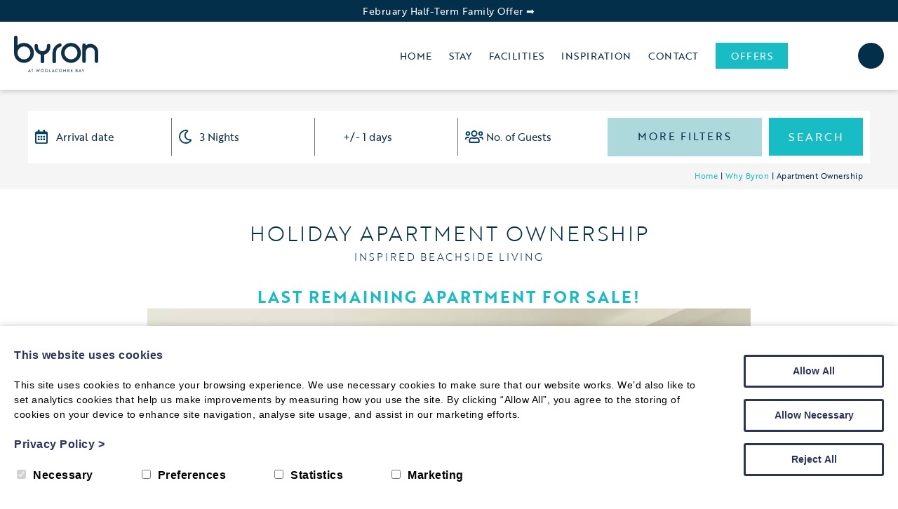

--- FILE ---
content_type: text/html; charset=UTF-8
request_url: https://www.byronwoolacombeholidaylets.co.uk/apartment-ownership/
body_size: 28616
content:

<!DOCTYPE html>

<html lang="en">
	<head>
		<meta charset="utf-8">
        
		        
        		<title>UK Luxury Holiday Apartments for Sale | North Devon Location</title>
        
		<meta content="True" name="HandheldFriendly" />
		<meta name="viewport" content="width=device-width, initial-scale=1.0, maximum-scale=1.0, user-scalable=0" />
		<meta name="viewport" content="width=device-width" />

		<meta name="copyright" content="Copyright 2026 Byron Woolacombe Holidays. All rights reserved." />
		<meta name="resource-type" content="DOCUMENT" />
		<meta name="distribution" content="GLOBAL" />
		<meta name="author" content="https://www.creatomatic.co.uk" />
		<meta name="rating" content="GENERAL" />
		<meta name="revisit-after" content="10 DAYS" />

		<meta name="robots" content="INDEX, FOLLOW" />

            
                    
    <input type="hidden" id="siteid" value="46297">

    	
                

        <link rel="stylesheet" href="https://use.typekit.net/xev7eti.css">

		
		<!--[if lt IE 9]>
					<link rel="stylesheet" type="text/css" href="https://www.byronwoolacombeholidaylets.co.uk/wp-content/themes/byron-woolacombe-2021/ie.css" />
		<![endif]-->

		<link rel='stylesheet' id='kadence-kb-splide-css' href='https://www.byronwoolacombeholidaylets.co.uk/wp-content/plugins/kadence-blocks/includes/assets/css/kadence-splide.min.css?ver=3.5.29' type='text/css' media='all' />
<link rel='stylesheet' id='kadence-blocks-splide-css' href='https://www.byronwoolacombeholidaylets.co.uk/wp-content/plugins/kadence-blocks/includes/assets/css/kb-blocks-splide.min.css?ver=3.5.29' type='text/css' media='all' />
<meta name='robots' content='index, follow, max-image-preview:large, max-snippet:-1, max-video-preview:-1' />
<script>window.dataLayer = window.dataLayer || [];function gtag(){dataLayer.push(arguments);}creato_privacy_conf = [];creato_privacy_conf['mode'] = 'opt_in';creato_privacy_conf['gtag'] = "UA-129958296-1";creato_privacy_conf['gtm'] = "GTM-P7HSNF5";creato_privacy_conf['hotjar_id'] = false;creato_privacy_conf['facebook_pixel_id'] = false;if(false !== creato_privacy_conf['gtm']) {gtag('gtm.start', new Date().getTime());gtag('event', 'gtm.js');}if(false !== creato_privacy_conf['gtag']) {gtag('js', new Date());gtag('config', creato_privacy_conf['gtag']);}function creato_privacy_do_trackers() {var cookie_debug = document.cookie.match(new RegExp('(^| )cookie_debug=([^;]+)'));privacy_decision = [];var tmp = document.cookie.match(new RegExp('(^| )privacy=([^;]+)'));if (tmp) {privacy_decision = tmp[2].split('.');}if(cookie_debug) {console.log('running creato_privacy_do_trackers(). user pref:');console.log(privacy_decision);}var google_consent = [];google_consent['ad_storage'] = 'denied';google_consent['ad_user_data'] = 'denied';google_consent['ad_personalization'] = 'denied';google_consent['analytics_storage'] = 'denied';if(privacy_decision.includes('statistics') ||('opt_out' == creato_privacy_conf['mode'] && privacy_decision.length == 0) ) {google_consent['analytics_storage'] = 'granted';if(false !== creato_privacy_conf['hotjar_id'] && null == document.getElementById('creato_script_hotjar') ) {var s = document.createElement('script');s.id = 'creato_script_hotjar';s.type = 'text/javascript';s.async = 'true';s.src = 'https://static.hotjar.com/c/hotjar-' + creato_privacy_conf['hotjar_id'] + '.js?sv=6';var x = document.getElementsByTagName('script')[0];x.parentNode.insertBefore(s, x);if(cookie_debug)console.log('inserted hotjar');}}if(privacy_decision.includes('marketing') ||('opt_out' == creato_privacy_conf['mode'] && privacy_decision.length == 0) ) {google_consent['ad_storage'] = 'granted';google_consent['ad_user_data'] = 'granted';google_consent['ad_personalization'] = 'granted';if(false !== creato_privacy_conf['facebook_pixel_id'] && null == document.getElementById('creato_script_facebook_pixel') ) {! function(f, b, e, v, n, t, s) {if (f.fbq) return;n = f.fbq = function() {n.callMethod ? n.callMethod.apply(n, arguments) : n.queue.push(arguments)};if (!f._fbq) f._fbq = n;n.push = n;n.loaded = !0;n.version = '2.0';n.queue = [];t = b.createElement(e);t.async = !0;t.src = v;t.id = 'creato_script_facebook_pixel';s = b.getElementsByTagName(e)[0];s.parentNode.insertBefore(t, s)}(window, document, 'script', 'https://connect.facebook.net/en_US/fbevents.js');fbq('init', creato_privacy_conf['facebook_pixel_id'], {      em: 'insert_email_variable'});fbq('track', 'PageView');if(cookie_debug)console.log('inserted facebook pixel');}/* offline tracking */var match = RegExp('[?&]gclid=([^&]*)').exec(window.location.search);if(match) {if(cookie_debug)console.log('gclid query match');var gclid = decodeURIComponent(match[1].replace(/\+/g, ' '));if( gclid.match(/^[a-zA-Z0-9\-\_]*$/)){if(cookie_debug)console.log('gclid regex match');var date = new Date();date.setTime(date.getTime() + 1000 * 60 * 60 * 24 * 7);document.cookie = 'gclid=' + gclid + '; expires=' + date.toGMTString() + ';path=/';}}}if(false !== creato_privacy_conf['gtm'] || false !== creato_privacy_conf['gtag'] ) {gtag('consent', 'update', google_consent);if(cookie_debug) {console.log('updated google consent mode v2:');console.log(google_consent);}}if(false !== creato_privacy_conf['gtag'] && null == document.getElementById('creato_script_gtag') ) {var s = document.createElement('script');s.id = 'creato_script_gtag';s.type = 'text/javascript';s.async = 'true';s.src = 'https://www.googletagmanager.com/gtag/js?id=' + creato_privacy_conf['gtag'];var x = document.getElementsByTagName('script')[0];x.parentNode.insertBefore(s, x);if(cookie_debug)console.log('inserted google analytics (gtag)');}/* google tag manager (gtm) at it's core does not use cookies, script-firing is determined by the account holder */if(false !== creato_privacy_conf['gtm'] && null == document.getElementById('creato_script_gtm') ) {var s = document.createElement('script');s.id = 'creato_script_gtm';s.type = 'text/javascript';s.async = 'true';s.src = 'https://www.googletagmanager.com/gtm.js?id=' + creato_privacy_conf['gtm'];var x = document.getElementsByTagName('script')[0];x.parentNode.insertBefore(s, x);if(cookie_debug)console.log('inserted google tag manager (gtm)');}}creato_privacy_do_trackers();</script>
	<!-- This site is optimized with the Yoast SEO plugin v26.6 - https://yoast.com/wordpress/plugins/seo/ -->
	<meta name="description" content="Unlock ownership opportunities at Byron Woolacombe Holidays. Discover the benefits of owning a luxurious apartment in a stunning coastal location." />
	<link rel="canonical" href="https://www.byronwoolacombeholidaylets.co.uk/apartment-ownership/" />
	<meta property="og:locale" content="en_GB" />
	<meta property="og:type" content="article" />
	<meta property="og:title" content="UK Luxury Holiday Apartments for Sale | North Devon Location" />
	<meta property="og:description" content="Unlock ownership opportunities at Byron Woolacombe Holidays. Discover the benefits of owning a luxurious apartment in a stunning coastal location." />
	<meta property="og:url" content="https://www.byronwoolacombeholidaylets.co.uk/apartment-ownership/" />
	<meta property="og:site_name" content="Byron Woolacombe Holidays" />
	<meta property="article:publisher" content="https://www.facebook.com/byronwoolacombeholidays/" />
	<meta property="article:published_time" content="2023-06-14T16:25:57+00:00" />
	<meta property="article:modified_time" content="2023-08-11T13:07:11+00:00" />
	<meta property="og:image" content="https://www.byronwoolacombeholidaylets.co.uk/wp-content/uploads/2021/10/GetImage-5.jpg" />
	<meta property="og:image:width" content="716" />
	<meta property="og:image:height" content="470" />
	<meta property="og:image:type" content="image/jpeg" />
	<meta name="author" content="byron21" />
	<meta name="twitter:card" content="summary_large_image" />
	<meta name="twitter:creator" content="@byronwoolacombe" />
	<meta name="twitter:site" content="@byronwoolacombe" />
	<meta name="twitter:label1" content="Written by" />
	<meta name="twitter:data1" content="byron21" />
	<meta name="twitter:label2" content="Estimated reading time" />
	<meta name="twitter:data2" content="2 minutes" />
	<script type="application/ld+json" class="yoast-schema-graph">{"@context":"https://schema.org","@graph":[{"@type":"WebPage","@id":"https://www.byronwoolacombeholidaylets.co.uk/apartment-ownership/","url":"https://www.byronwoolacombeholidaylets.co.uk/apartment-ownership/","name":"UK Luxury Holiday Apartments for Sale | North Devon Location","isPartOf":{"@id":"https://www.byronwoolacombeholidaylets.co.uk/#website"},"primaryImageOfPage":{"@id":"https://www.byronwoolacombeholidaylets.co.uk/apartment-ownership/#primaryimage"},"image":{"@id":"https://www.byronwoolacombeholidaylets.co.uk/apartment-ownership/#primaryimage"},"thumbnailUrl":"https://www.byronwoolacombeholidaylets.co.uk/wp-content/uploads/2021/10/GetImage-5.jpg","datePublished":"2023-06-14T16:25:57+00:00","dateModified":"2023-08-11T13:07:11+00:00","author":{"@id":"https://www.byronwoolacombeholidaylets.co.uk/#/schema/person/1b7e04af519f07c6c5506738f1b926ed"},"description":"Unlock ownership opportunities at Byron Woolacombe Holidays. Discover the benefits of owning a luxurious apartment in a stunning coastal location.","breadcrumb":{"@id":"https://www.byronwoolacombeholidaylets.co.uk/apartment-ownership/#breadcrumb"},"inLanguage":"en-GB","potentialAction":[{"@type":"ReadAction","target":["https://www.byronwoolacombeholidaylets.co.uk/apartment-ownership/"]}]},{"@type":"ImageObject","inLanguage":"en-GB","@id":"https://www.byronwoolacombeholidaylets.co.uk/apartment-ownership/#primaryimage","url":"https://www.byronwoolacombeholidaylets.co.uk/wp-content/uploads/2021/10/GetImage-5.jpg","contentUrl":"https://www.byronwoolacombeholidaylets.co.uk/wp-content/uploads/2021/10/GetImage-5.jpg","width":716,"height":470},{"@type":"BreadcrumbList","@id":"https://www.byronwoolacombeholidaylets.co.uk/apartment-ownership/#breadcrumb","itemListElement":[{"@type":"ListItem","position":1,"name":"Home","item":"https://www.byronwoolacombeholidaylets.co.uk/"},{"@type":"ListItem","position":2,"name":"Why Byron","item":"https://www.byronwoolacombeholidaylets.co.uk/category/why-byron/"},{"@type":"ListItem","position":3,"name":"Apartment Ownership"}]},{"@type":"WebSite","@id":"https://www.byronwoolacombeholidaylets.co.uk/#website","url":"https://www.byronwoolacombeholidaylets.co.uk/","name":"Byron Woolacombe Holidays","description":"Byron Woolacombe Holidays is the designated Agent for Byron Woolacombe Privately Owned Apartments.","potentialAction":[{"@type":"SearchAction","target":{"@type":"EntryPoint","urlTemplate":"https://www.byronwoolacombeholidaylets.co.uk/?s={search_term_string}"},"query-input":{"@type":"PropertyValueSpecification","valueRequired":true,"valueName":"search_term_string"}}],"inLanguage":"en-GB"},{"@type":"Person","@id":"https://www.byronwoolacombeholidaylets.co.uk/#/schema/person/1b7e04af519f07c6c5506738f1b926ed","name":"byron21","url":"https://www.byronwoolacombeholidaylets.co.uk/author/byron21/"}]}</script>
	<!-- / Yoast SEO plugin. -->


<link rel='dns-prefetch' href='//cdnjs.cloudflare.com' />
<link rel='dns-prefetch' href='//unpkg.com' />
<link rel='dns-prefetch' href='//d2j7zyalzn2344.cloudfront.net' />
<link rel='dns-prefetch' href='//kit.fontawesome.com' />
<link rel='dns-prefetch' href='//code.jquery.com' />
<link rel='dns-prefetch' href='//www.google.com' />
<link rel='dns-prefetch' href='//maps.google.com' />
<link rel='dns-prefetch' href='//www.google-analytics.com' />
<link rel="alternate" title="oEmbed (JSON)" type="application/json+oembed" href="https://www.byronwoolacombeholidaylets.co.uk/wp-json/oembed/1.0/embed?url=https%3A%2F%2Fwww.byronwoolacombeholidaylets.co.uk%2Fapartment-ownership%2F" />
<link rel="alternate" title="oEmbed (XML)" type="text/xml+oembed" href="https://www.byronwoolacombeholidaylets.co.uk/wp-json/oembed/1.0/embed?url=https%3A%2F%2Fwww.byronwoolacombeholidaylets.co.uk%2Fapartment-ownership%2F&#038;format=xml" />
<style id='wp-img-auto-sizes-contain-inline-css' type='text/css'>
img:is([sizes=auto i],[sizes^="auto," i]){contain-intrinsic-size:3000px 1500px}
/*# sourceURL=wp-img-auto-sizes-contain-inline-css */
</style>
<link rel='stylesheet' id='jq-ui-smoothness-css' href='//code.jquery.com/ui/1.10.2/themes/smoothness/jquery-ui.css?ver=6.9' type='text/css' media='all' />
<link rel='stylesheet' id='sc_style-css' href='https://www.byronwoolacombeholidaylets.co.uk/wp-content/plugins/creatomatic-sam/sc.css?ver=1769886576' type='text/css' media='all' />
<style id='wp-emoji-styles-inline-css' type='text/css'>

	img.wp-smiley, img.emoji {
		display: inline !important;
		border: none !important;
		box-shadow: none !important;
		height: 1em !important;
		width: 1em !important;
		margin: 0 0.07em !important;
		vertical-align: -0.1em !important;
		background: none !important;
		padding: 0 !important;
	}
/*# sourceURL=wp-emoji-styles-inline-css */
</style>
<style id='wp-block-library-inline-css' type='text/css'>
:root{--wp-block-synced-color:#7a00df;--wp-block-synced-color--rgb:122,0,223;--wp-bound-block-color:var(--wp-block-synced-color);--wp-editor-canvas-background:#ddd;--wp-admin-theme-color:#007cba;--wp-admin-theme-color--rgb:0,124,186;--wp-admin-theme-color-darker-10:#006ba1;--wp-admin-theme-color-darker-10--rgb:0,107,160.5;--wp-admin-theme-color-darker-20:#005a87;--wp-admin-theme-color-darker-20--rgb:0,90,135;--wp-admin-border-width-focus:2px}@media (min-resolution:192dpi){:root{--wp-admin-border-width-focus:1.5px}}.wp-element-button{cursor:pointer}:root .has-very-light-gray-background-color{background-color:#eee}:root .has-very-dark-gray-background-color{background-color:#313131}:root .has-very-light-gray-color{color:#eee}:root .has-very-dark-gray-color{color:#313131}:root .has-vivid-green-cyan-to-vivid-cyan-blue-gradient-background{background:linear-gradient(135deg,#00d084,#0693e3)}:root .has-purple-crush-gradient-background{background:linear-gradient(135deg,#34e2e4,#4721fb 50%,#ab1dfe)}:root .has-hazy-dawn-gradient-background{background:linear-gradient(135deg,#faaca8,#dad0ec)}:root .has-subdued-olive-gradient-background{background:linear-gradient(135deg,#fafae1,#67a671)}:root .has-atomic-cream-gradient-background{background:linear-gradient(135deg,#fdd79a,#004a59)}:root .has-nightshade-gradient-background{background:linear-gradient(135deg,#330968,#31cdcf)}:root .has-midnight-gradient-background{background:linear-gradient(135deg,#020381,#2874fc)}:root{--wp--preset--font-size--normal:16px;--wp--preset--font-size--huge:42px}.has-regular-font-size{font-size:1em}.has-larger-font-size{font-size:2.625em}.has-normal-font-size{font-size:var(--wp--preset--font-size--normal)}.has-huge-font-size{font-size:var(--wp--preset--font-size--huge)}.has-text-align-center{text-align:center}.has-text-align-left{text-align:left}.has-text-align-right{text-align:right}.has-fit-text{white-space:nowrap!important}#end-resizable-editor-section{display:none}.aligncenter{clear:both}.items-justified-left{justify-content:flex-start}.items-justified-center{justify-content:center}.items-justified-right{justify-content:flex-end}.items-justified-space-between{justify-content:space-between}.screen-reader-text{border:0;clip-path:inset(50%);height:1px;margin:-1px;overflow:hidden;padding:0;position:absolute;width:1px;word-wrap:normal!important}.screen-reader-text:focus{background-color:#ddd;clip-path:none;color:#444;display:block;font-size:1em;height:auto;left:5px;line-height:normal;padding:15px 23px 14px;text-decoration:none;top:5px;width:auto;z-index:100000}html :where(.has-border-color){border-style:solid}html :where([style*=border-top-color]){border-top-style:solid}html :where([style*=border-right-color]){border-right-style:solid}html :where([style*=border-bottom-color]){border-bottom-style:solid}html :where([style*=border-left-color]){border-left-style:solid}html :where([style*=border-width]){border-style:solid}html :where([style*=border-top-width]){border-top-style:solid}html :where([style*=border-right-width]){border-right-style:solid}html :where([style*=border-bottom-width]){border-bottom-style:solid}html :where([style*=border-left-width]){border-left-style:solid}html :where(img[class*=wp-image-]){height:auto;max-width:100%}:where(figure){margin:0 0 1em}html :where(.is-position-sticky){--wp-admin--admin-bar--position-offset:var(--wp-admin--admin-bar--height,0px)}@media screen and (max-width:600px){html :where(.is-position-sticky){--wp-admin--admin-bar--position-offset:0px}}

/*# sourceURL=wp-block-library-inline-css */
</style><style id='wp-block-button-inline-css' type='text/css'>
.wp-block-button__link{align-content:center;box-sizing:border-box;cursor:pointer;display:inline-block;height:100%;text-align:center;word-break:break-word}.wp-block-button__link.aligncenter{text-align:center}.wp-block-button__link.alignright{text-align:right}:where(.wp-block-button__link){border-radius:9999px;box-shadow:none;padding:calc(.667em + 2px) calc(1.333em + 2px);text-decoration:none}.wp-block-button[style*=text-decoration] .wp-block-button__link{text-decoration:inherit}.wp-block-buttons>.wp-block-button.has-custom-width{max-width:none}.wp-block-buttons>.wp-block-button.has-custom-width .wp-block-button__link{width:100%}.wp-block-buttons>.wp-block-button.has-custom-font-size .wp-block-button__link{font-size:inherit}.wp-block-buttons>.wp-block-button.wp-block-button__width-25{width:calc(25% - var(--wp--style--block-gap, .5em)*.75)}.wp-block-buttons>.wp-block-button.wp-block-button__width-50{width:calc(50% - var(--wp--style--block-gap, .5em)*.5)}.wp-block-buttons>.wp-block-button.wp-block-button__width-75{width:calc(75% - var(--wp--style--block-gap, .5em)*.25)}.wp-block-buttons>.wp-block-button.wp-block-button__width-100{flex-basis:100%;width:100%}.wp-block-buttons.is-vertical>.wp-block-button.wp-block-button__width-25{width:25%}.wp-block-buttons.is-vertical>.wp-block-button.wp-block-button__width-50{width:50%}.wp-block-buttons.is-vertical>.wp-block-button.wp-block-button__width-75{width:75%}.wp-block-button.is-style-squared,.wp-block-button__link.wp-block-button.is-style-squared{border-radius:0}.wp-block-button.no-border-radius,.wp-block-button__link.no-border-radius{border-radius:0!important}:root :where(.wp-block-button .wp-block-button__link.is-style-outline),:root :where(.wp-block-button.is-style-outline>.wp-block-button__link){border:2px solid;padding:.667em 1.333em}:root :where(.wp-block-button .wp-block-button__link.is-style-outline:not(.has-text-color)),:root :where(.wp-block-button.is-style-outline>.wp-block-button__link:not(.has-text-color)){color:currentColor}:root :where(.wp-block-button .wp-block-button__link.is-style-outline:not(.has-background)),:root :where(.wp-block-button.is-style-outline>.wp-block-button__link:not(.has-background)){background-color:initial;background-image:none}
/*# sourceURL=https://www.byronwoolacombeholidaylets.co.uk/wp-includes/blocks/button/style.min.css */
</style>
<style id='wp-block-heading-inline-css' type='text/css'>
h1:where(.wp-block-heading).has-background,h2:where(.wp-block-heading).has-background,h3:where(.wp-block-heading).has-background,h4:where(.wp-block-heading).has-background,h5:where(.wp-block-heading).has-background,h6:where(.wp-block-heading).has-background{padding:1.25em 2.375em}h1.has-text-align-left[style*=writing-mode]:where([style*=vertical-lr]),h1.has-text-align-right[style*=writing-mode]:where([style*=vertical-rl]),h2.has-text-align-left[style*=writing-mode]:where([style*=vertical-lr]),h2.has-text-align-right[style*=writing-mode]:where([style*=vertical-rl]),h3.has-text-align-left[style*=writing-mode]:where([style*=vertical-lr]),h3.has-text-align-right[style*=writing-mode]:where([style*=vertical-rl]),h4.has-text-align-left[style*=writing-mode]:where([style*=vertical-lr]),h4.has-text-align-right[style*=writing-mode]:where([style*=vertical-rl]),h5.has-text-align-left[style*=writing-mode]:where([style*=vertical-lr]),h5.has-text-align-right[style*=writing-mode]:where([style*=vertical-rl]),h6.has-text-align-left[style*=writing-mode]:where([style*=vertical-lr]),h6.has-text-align-right[style*=writing-mode]:where([style*=vertical-rl]){rotate:180deg}
/*# sourceURL=https://www.byronwoolacombeholidaylets.co.uk/wp-includes/blocks/heading/style.min.css */
</style>
<style id='wp-block-image-inline-css' type='text/css'>
.wp-block-image>a,.wp-block-image>figure>a{display:inline-block}.wp-block-image img{box-sizing:border-box;height:auto;max-width:100%;vertical-align:bottom}@media not (prefers-reduced-motion){.wp-block-image img.hide{visibility:hidden}.wp-block-image img.show{animation:show-content-image .4s}}.wp-block-image[style*=border-radius] img,.wp-block-image[style*=border-radius]>a{border-radius:inherit}.wp-block-image.has-custom-border img{box-sizing:border-box}.wp-block-image.aligncenter{text-align:center}.wp-block-image.alignfull>a,.wp-block-image.alignwide>a{width:100%}.wp-block-image.alignfull img,.wp-block-image.alignwide img{height:auto;width:100%}.wp-block-image .aligncenter,.wp-block-image .alignleft,.wp-block-image .alignright,.wp-block-image.aligncenter,.wp-block-image.alignleft,.wp-block-image.alignright{display:table}.wp-block-image .aligncenter>figcaption,.wp-block-image .alignleft>figcaption,.wp-block-image .alignright>figcaption,.wp-block-image.aligncenter>figcaption,.wp-block-image.alignleft>figcaption,.wp-block-image.alignright>figcaption{caption-side:bottom;display:table-caption}.wp-block-image .alignleft{float:left;margin:.5em 1em .5em 0}.wp-block-image .alignright{float:right;margin:.5em 0 .5em 1em}.wp-block-image .aligncenter{margin-left:auto;margin-right:auto}.wp-block-image :where(figcaption){margin-bottom:1em;margin-top:.5em}.wp-block-image.is-style-circle-mask img{border-radius:9999px}@supports ((-webkit-mask-image:none) or (mask-image:none)) or (-webkit-mask-image:none){.wp-block-image.is-style-circle-mask img{border-radius:0;-webkit-mask-image:url('data:image/svg+xml;utf8,<svg viewBox="0 0 100 100" xmlns="http://www.w3.org/2000/svg"><circle cx="50" cy="50" r="50"/></svg>');mask-image:url('data:image/svg+xml;utf8,<svg viewBox="0 0 100 100" xmlns="http://www.w3.org/2000/svg"><circle cx="50" cy="50" r="50"/></svg>');mask-mode:alpha;-webkit-mask-position:center;mask-position:center;-webkit-mask-repeat:no-repeat;mask-repeat:no-repeat;-webkit-mask-size:contain;mask-size:contain}}:root :where(.wp-block-image.is-style-rounded img,.wp-block-image .is-style-rounded img){border-radius:9999px}.wp-block-image figure{margin:0}.wp-lightbox-container{display:flex;flex-direction:column;position:relative}.wp-lightbox-container img{cursor:zoom-in}.wp-lightbox-container img:hover+button{opacity:1}.wp-lightbox-container button{align-items:center;backdrop-filter:blur(16px) saturate(180%);background-color:#5a5a5a40;border:none;border-radius:4px;cursor:zoom-in;display:flex;height:20px;justify-content:center;opacity:0;padding:0;position:absolute;right:16px;text-align:center;top:16px;width:20px;z-index:100}@media not (prefers-reduced-motion){.wp-lightbox-container button{transition:opacity .2s ease}}.wp-lightbox-container button:focus-visible{outline:3px auto #5a5a5a40;outline:3px auto -webkit-focus-ring-color;outline-offset:3px}.wp-lightbox-container button:hover{cursor:pointer;opacity:1}.wp-lightbox-container button:focus{opacity:1}.wp-lightbox-container button:focus,.wp-lightbox-container button:hover,.wp-lightbox-container button:not(:hover):not(:active):not(.has-background){background-color:#5a5a5a40;border:none}.wp-lightbox-overlay{box-sizing:border-box;cursor:zoom-out;height:100vh;left:0;overflow:hidden;position:fixed;top:0;visibility:hidden;width:100%;z-index:100000}.wp-lightbox-overlay .close-button{align-items:center;cursor:pointer;display:flex;justify-content:center;min-height:40px;min-width:40px;padding:0;position:absolute;right:calc(env(safe-area-inset-right) + 16px);top:calc(env(safe-area-inset-top) + 16px);z-index:5000000}.wp-lightbox-overlay .close-button:focus,.wp-lightbox-overlay .close-button:hover,.wp-lightbox-overlay .close-button:not(:hover):not(:active):not(.has-background){background:none;border:none}.wp-lightbox-overlay .lightbox-image-container{height:var(--wp--lightbox-container-height);left:50%;overflow:hidden;position:absolute;top:50%;transform:translate(-50%,-50%);transform-origin:top left;width:var(--wp--lightbox-container-width);z-index:9999999999}.wp-lightbox-overlay .wp-block-image{align-items:center;box-sizing:border-box;display:flex;height:100%;justify-content:center;margin:0;position:relative;transform-origin:0 0;width:100%;z-index:3000000}.wp-lightbox-overlay .wp-block-image img{height:var(--wp--lightbox-image-height);min-height:var(--wp--lightbox-image-height);min-width:var(--wp--lightbox-image-width);width:var(--wp--lightbox-image-width)}.wp-lightbox-overlay .wp-block-image figcaption{display:none}.wp-lightbox-overlay button{background:none;border:none}.wp-lightbox-overlay .scrim{background-color:#fff;height:100%;opacity:.9;position:absolute;width:100%;z-index:2000000}.wp-lightbox-overlay.active{visibility:visible}@media not (prefers-reduced-motion){.wp-lightbox-overlay.active{animation:turn-on-visibility .25s both}.wp-lightbox-overlay.active img{animation:turn-on-visibility .35s both}.wp-lightbox-overlay.show-closing-animation:not(.active){animation:turn-off-visibility .35s both}.wp-lightbox-overlay.show-closing-animation:not(.active) img{animation:turn-off-visibility .25s both}.wp-lightbox-overlay.zoom.active{animation:none;opacity:1;visibility:visible}.wp-lightbox-overlay.zoom.active .lightbox-image-container{animation:lightbox-zoom-in .4s}.wp-lightbox-overlay.zoom.active .lightbox-image-container img{animation:none}.wp-lightbox-overlay.zoom.active .scrim{animation:turn-on-visibility .4s forwards}.wp-lightbox-overlay.zoom.show-closing-animation:not(.active){animation:none}.wp-lightbox-overlay.zoom.show-closing-animation:not(.active) .lightbox-image-container{animation:lightbox-zoom-out .4s}.wp-lightbox-overlay.zoom.show-closing-animation:not(.active) .lightbox-image-container img{animation:none}.wp-lightbox-overlay.zoom.show-closing-animation:not(.active) .scrim{animation:turn-off-visibility .4s forwards}}@keyframes show-content-image{0%{visibility:hidden}99%{visibility:hidden}to{visibility:visible}}@keyframes turn-on-visibility{0%{opacity:0}to{opacity:1}}@keyframes turn-off-visibility{0%{opacity:1;visibility:visible}99%{opacity:0;visibility:visible}to{opacity:0;visibility:hidden}}@keyframes lightbox-zoom-in{0%{transform:translate(calc((-100vw + var(--wp--lightbox-scrollbar-width))/2 + var(--wp--lightbox-initial-left-position)),calc(-50vh + var(--wp--lightbox-initial-top-position))) scale(var(--wp--lightbox-scale))}to{transform:translate(-50%,-50%) scale(1)}}@keyframes lightbox-zoom-out{0%{transform:translate(-50%,-50%) scale(1);visibility:visible}99%{visibility:visible}to{transform:translate(calc((-100vw + var(--wp--lightbox-scrollbar-width))/2 + var(--wp--lightbox-initial-left-position)),calc(-50vh + var(--wp--lightbox-initial-top-position))) scale(var(--wp--lightbox-scale));visibility:hidden}}
/*# sourceURL=https://www.byronwoolacombeholidaylets.co.uk/wp-includes/blocks/image/style.min.css */
</style>
<style id='wp-block-media-text-inline-css' type='text/css'>
.wp-block-media-text{box-sizing:border-box;
  /*!rtl:begin:ignore*/direction:ltr;
  /*!rtl:end:ignore*/display:grid;grid-template-columns:50% 1fr;grid-template-rows:auto}.wp-block-media-text.has-media-on-the-right{grid-template-columns:1fr 50%}.wp-block-media-text.is-vertically-aligned-top>.wp-block-media-text__content,.wp-block-media-text.is-vertically-aligned-top>.wp-block-media-text__media{align-self:start}.wp-block-media-text.is-vertically-aligned-center>.wp-block-media-text__content,.wp-block-media-text.is-vertically-aligned-center>.wp-block-media-text__media,.wp-block-media-text>.wp-block-media-text__content,.wp-block-media-text>.wp-block-media-text__media{align-self:center}.wp-block-media-text.is-vertically-aligned-bottom>.wp-block-media-text__content,.wp-block-media-text.is-vertically-aligned-bottom>.wp-block-media-text__media{align-self:end}.wp-block-media-text>.wp-block-media-text__media{
  /*!rtl:begin:ignore*/grid-column:1;grid-row:1;
  /*!rtl:end:ignore*/margin:0}.wp-block-media-text>.wp-block-media-text__content{direction:ltr;
  /*!rtl:begin:ignore*/grid-column:2;grid-row:1;
  /*!rtl:end:ignore*/padding:0 8%;word-break:break-word}.wp-block-media-text.has-media-on-the-right>.wp-block-media-text__media{
  /*!rtl:begin:ignore*/grid-column:2;grid-row:1
  /*!rtl:end:ignore*/}.wp-block-media-text.has-media-on-the-right>.wp-block-media-text__content{
  /*!rtl:begin:ignore*/grid-column:1;grid-row:1
  /*!rtl:end:ignore*/}.wp-block-media-text__media a{display:block}.wp-block-media-text__media img,.wp-block-media-text__media video{height:auto;max-width:unset;vertical-align:middle;width:100%}.wp-block-media-text.is-image-fill>.wp-block-media-text__media{background-size:cover;height:100%;min-height:250px}.wp-block-media-text.is-image-fill>.wp-block-media-text__media>a{display:block;height:100%}.wp-block-media-text.is-image-fill>.wp-block-media-text__media img{height:1px;margin:-1px;overflow:hidden;padding:0;position:absolute;width:1px;clip:rect(0,0,0,0);border:0}.wp-block-media-text.is-image-fill-element>.wp-block-media-text__media{height:100%;min-height:250px}.wp-block-media-text.is-image-fill-element>.wp-block-media-text__media>a{display:block;height:100%}.wp-block-media-text.is-image-fill-element>.wp-block-media-text__media img{height:100%;object-fit:cover;width:100%}@media (max-width:600px){.wp-block-media-text.is-stacked-on-mobile{grid-template-columns:100%!important}.wp-block-media-text.is-stacked-on-mobile>.wp-block-media-text__media{grid-column:1;grid-row:1}.wp-block-media-text.is-stacked-on-mobile>.wp-block-media-text__content{grid-column:1;grid-row:2}}
/*# sourceURL=https://www.byronwoolacombeholidaylets.co.uk/wp-includes/blocks/media-text/style.min.css */
</style>
<style id='wp-block-buttons-inline-css' type='text/css'>
.wp-block-buttons{box-sizing:border-box}.wp-block-buttons.is-vertical{flex-direction:column}.wp-block-buttons.is-vertical>.wp-block-button:last-child{margin-bottom:0}.wp-block-buttons>.wp-block-button{display:inline-block;margin:0}.wp-block-buttons.is-content-justification-left{justify-content:flex-start}.wp-block-buttons.is-content-justification-left.is-vertical{align-items:flex-start}.wp-block-buttons.is-content-justification-center{justify-content:center}.wp-block-buttons.is-content-justification-center.is-vertical{align-items:center}.wp-block-buttons.is-content-justification-right{justify-content:flex-end}.wp-block-buttons.is-content-justification-right.is-vertical{align-items:flex-end}.wp-block-buttons.is-content-justification-space-between{justify-content:space-between}.wp-block-buttons.aligncenter{text-align:center}.wp-block-buttons:not(.is-content-justification-space-between,.is-content-justification-right,.is-content-justification-left,.is-content-justification-center) .wp-block-button.aligncenter{margin-left:auto;margin-right:auto;width:100%}.wp-block-buttons[style*=text-decoration] .wp-block-button,.wp-block-buttons[style*=text-decoration] .wp-block-button__link{text-decoration:inherit}.wp-block-buttons.has-custom-font-size .wp-block-button__link{font-size:inherit}.wp-block-buttons .wp-block-button__link{width:100%}.wp-block-button.aligncenter{text-align:center}
/*# sourceURL=https://www.byronwoolacombeholidaylets.co.uk/wp-includes/blocks/buttons/style.min.css */
</style>
<style id='wp-block-columns-inline-css' type='text/css'>
.wp-block-columns{box-sizing:border-box;display:flex;flex-wrap:wrap!important}@media (min-width:782px){.wp-block-columns{flex-wrap:nowrap!important}}.wp-block-columns{align-items:normal!important}.wp-block-columns.are-vertically-aligned-top{align-items:flex-start}.wp-block-columns.are-vertically-aligned-center{align-items:center}.wp-block-columns.are-vertically-aligned-bottom{align-items:flex-end}@media (max-width:781px){.wp-block-columns:not(.is-not-stacked-on-mobile)>.wp-block-column{flex-basis:100%!important}}@media (min-width:782px){.wp-block-columns:not(.is-not-stacked-on-mobile)>.wp-block-column{flex-basis:0;flex-grow:1}.wp-block-columns:not(.is-not-stacked-on-mobile)>.wp-block-column[style*=flex-basis]{flex-grow:0}}.wp-block-columns.is-not-stacked-on-mobile{flex-wrap:nowrap!important}.wp-block-columns.is-not-stacked-on-mobile>.wp-block-column{flex-basis:0;flex-grow:1}.wp-block-columns.is-not-stacked-on-mobile>.wp-block-column[style*=flex-basis]{flex-grow:0}:where(.wp-block-columns){margin-bottom:1.75em}:where(.wp-block-columns.has-background){padding:1.25em 2.375em}.wp-block-column{flex-grow:1;min-width:0;overflow-wrap:break-word;word-break:break-word}.wp-block-column.is-vertically-aligned-top{align-self:flex-start}.wp-block-column.is-vertically-aligned-center{align-self:center}.wp-block-column.is-vertically-aligned-bottom{align-self:flex-end}.wp-block-column.is-vertically-aligned-stretch{align-self:stretch}.wp-block-column.is-vertically-aligned-bottom,.wp-block-column.is-vertically-aligned-center,.wp-block-column.is-vertically-aligned-top{width:100%}
/*# sourceURL=https://www.byronwoolacombeholidaylets.co.uk/wp-includes/blocks/columns/style.min.css */
</style>
<style id='wp-block-group-inline-css' type='text/css'>
.wp-block-group{box-sizing:border-box}:where(.wp-block-group.wp-block-group-is-layout-constrained){position:relative}
/*# sourceURL=https://www.byronwoolacombeholidaylets.co.uk/wp-includes/blocks/group/style.min.css */
</style>
<style id='wp-block-paragraph-inline-css' type='text/css'>
.is-small-text{font-size:.875em}.is-regular-text{font-size:1em}.is-large-text{font-size:2.25em}.is-larger-text{font-size:3em}.has-drop-cap:not(:focus):first-letter{float:left;font-size:8.4em;font-style:normal;font-weight:100;line-height:.68;margin:.05em .1em 0 0;text-transform:uppercase}body.rtl .has-drop-cap:not(:focus):first-letter{float:none;margin-left:.1em}p.has-drop-cap.has-background{overflow:hidden}:root :where(p.has-background){padding:1.25em 2.375em}:where(p.has-text-color:not(.has-link-color)) a{color:inherit}p.has-text-align-left[style*="writing-mode:vertical-lr"],p.has-text-align-right[style*="writing-mode:vertical-rl"]{rotate:180deg}
/*# sourceURL=https://www.byronwoolacombeholidaylets.co.uk/wp-includes/blocks/paragraph/style.min.css */
</style>
<style id='wp-block-spacer-inline-css' type='text/css'>
.wp-block-spacer{clear:both}
/*# sourceURL=https://www.byronwoolacombeholidaylets.co.uk/wp-includes/blocks/spacer/style.min.css */
</style>
<style id='global-styles-inline-css' type='text/css'>
:root{--wp--preset--aspect-ratio--square: 1;--wp--preset--aspect-ratio--4-3: 4/3;--wp--preset--aspect-ratio--3-4: 3/4;--wp--preset--aspect-ratio--3-2: 3/2;--wp--preset--aspect-ratio--2-3: 2/3;--wp--preset--aspect-ratio--16-9: 16/9;--wp--preset--aspect-ratio--9-16: 9/16;--wp--preset--color--black: #000000;--wp--preset--color--cyan-bluish-gray: #abb8c3;--wp--preset--color--white: #ffffff;--wp--preset--color--pale-pink: #f78da7;--wp--preset--color--vivid-red: #cf2e2e;--wp--preset--color--luminous-vivid-orange: #ff6900;--wp--preset--color--luminous-vivid-amber: #fcb900;--wp--preset--color--light-green-cyan: #7bdcb5;--wp--preset--color--vivid-green-cyan: #00d084;--wp--preset--color--pale-cyan-blue: #8ed1fc;--wp--preset--color--vivid-cyan-blue: #0693e3;--wp--preset--color--vivid-purple: #9b51e0;--wp--preset--gradient--vivid-cyan-blue-to-vivid-purple: linear-gradient(135deg,rgb(6,147,227) 0%,rgb(155,81,224) 100%);--wp--preset--gradient--light-green-cyan-to-vivid-green-cyan: linear-gradient(135deg,rgb(122,220,180) 0%,rgb(0,208,130) 100%);--wp--preset--gradient--luminous-vivid-amber-to-luminous-vivid-orange: linear-gradient(135deg,rgb(252,185,0) 0%,rgb(255,105,0) 100%);--wp--preset--gradient--luminous-vivid-orange-to-vivid-red: linear-gradient(135deg,rgb(255,105,0) 0%,rgb(207,46,46) 100%);--wp--preset--gradient--very-light-gray-to-cyan-bluish-gray: linear-gradient(135deg,rgb(238,238,238) 0%,rgb(169,184,195) 100%);--wp--preset--gradient--cool-to-warm-spectrum: linear-gradient(135deg,rgb(74,234,220) 0%,rgb(151,120,209) 20%,rgb(207,42,186) 40%,rgb(238,44,130) 60%,rgb(251,105,98) 80%,rgb(254,248,76) 100%);--wp--preset--gradient--blush-light-purple: linear-gradient(135deg,rgb(255,206,236) 0%,rgb(152,150,240) 100%);--wp--preset--gradient--blush-bordeaux: linear-gradient(135deg,rgb(254,205,165) 0%,rgb(254,45,45) 50%,rgb(107,0,62) 100%);--wp--preset--gradient--luminous-dusk: linear-gradient(135deg,rgb(255,203,112) 0%,rgb(199,81,192) 50%,rgb(65,88,208) 100%);--wp--preset--gradient--pale-ocean: linear-gradient(135deg,rgb(255,245,203) 0%,rgb(182,227,212) 50%,rgb(51,167,181) 100%);--wp--preset--gradient--electric-grass: linear-gradient(135deg,rgb(202,248,128) 0%,rgb(113,206,126) 100%);--wp--preset--gradient--midnight: linear-gradient(135deg,rgb(2,3,129) 0%,rgb(40,116,252) 100%);--wp--preset--font-size--small: 13px;--wp--preset--font-size--medium: 20px;--wp--preset--font-size--large: 36px;--wp--preset--font-size--x-large: 42px;--wp--preset--spacing--20: 0.44rem;--wp--preset--spacing--30: 0.67rem;--wp--preset--spacing--40: 1rem;--wp--preset--spacing--50: 1.5rem;--wp--preset--spacing--60: 2.25rem;--wp--preset--spacing--70: 3.38rem;--wp--preset--spacing--80: 5.06rem;--wp--preset--shadow--natural: 6px 6px 9px rgba(0, 0, 0, 0.2);--wp--preset--shadow--deep: 12px 12px 50px rgba(0, 0, 0, 0.4);--wp--preset--shadow--sharp: 6px 6px 0px rgba(0, 0, 0, 0.2);--wp--preset--shadow--outlined: 6px 6px 0px -3px rgb(255, 255, 255), 6px 6px rgb(0, 0, 0);--wp--preset--shadow--crisp: 6px 6px 0px rgb(0, 0, 0);}:where(.is-layout-flex){gap: 0.5em;}:where(.is-layout-grid){gap: 0.5em;}body .is-layout-flex{display: flex;}.is-layout-flex{flex-wrap: wrap;align-items: center;}.is-layout-flex > :is(*, div){margin: 0;}body .is-layout-grid{display: grid;}.is-layout-grid > :is(*, div){margin: 0;}:where(.wp-block-columns.is-layout-flex){gap: 2em;}:where(.wp-block-columns.is-layout-grid){gap: 2em;}:where(.wp-block-post-template.is-layout-flex){gap: 1.25em;}:where(.wp-block-post-template.is-layout-grid){gap: 1.25em;}.has-black-color{color: var(--wp--preset--color--black) !important;}.has-cyan-bluish-gray-color{color: var(--wp--preset--color--cyan-bluish-gray) !important;}.has-white-color{color: var(--wp--preset--color--white) !important;}.has-pale-pink-color{color: var(--wp--preset--color--pale-pink) !important;}.has-vivid-red-color{color: var(--wp--preset--color--vivid-red) !important;}.has-luminous-vivid-orange-color{color: var(--wp--preset--color--luminous-vivid-orange) !important;}.has-luminous-vivid-amber-color{color: var(--wp--preset--color--luminous-vivid-amber) !important;}.has-light-green-cyan-color{color: var(--wp--preset--color--light-green-cyan) !important;}.has-vivid-green-cyan-color{color: var(--wp--preset--color--vivid-green-cyan) !important;}.has-pale-cyan-blue-color{color: var(--wp--preset--color--pale-cyan-blue) !important;}.has-vivid-cyan-blue-color{color: var(--wp--preset--color--vivid-cyan-blue) !important;}.has-vivid-purple-color{color: var(--wp--preset--color--vivid-purple) !important;}.has-black-background-color{background-color: var(--wp--preset--color--black) !important;}.has-cyan-bluish-gray-background-color{background-color: var(--wp--preset--color--cyan-bluish-gray) !important;}.has-white-background-color{background-color: var(--wp--preset--color--white) !important;}.has-pale-pink-background-color{background-color: var(--wp--preset--color--pale-pink) !important;}.has-vivid-red-background-color{background-color: var(--wp--preset--color--vivid-red) !important;}.has-luminous-vivid-orange-background-color{background-color: var(--wp--preset--color--luminous-vivid-orange) !important;}.has-luminous-vivid-amber-background-color{background-color: var(--wp--preset--color--luminous-vivid-amber) !important;}.has-light-green-cyan-background-color{background-color: var(--wp--preset--color--light-green-cyan) !important;}.has-vivid-green-cyan-background-color{background-color: var(--wp--preset--color--vivid-green-cyan) !important;}.has-pale-cyan-blue-background-color{background-color: var(--wp--preset--color--pale-cyan-blue) !important;}.has-vivid-cyan-blue-background-color{background-color: var(--wp--preset--color--vivid-cyan-blue) !important;}.has-vivid-purple-background-color{background-color: var(--wp--preset--color--vivid-purple) !important;}.has-black-border-color{border-color: var(--wp--preset--color--black) !important;}.has-cyan-bluish-gray-border-color{border-color: var(--wp--preset--color--cyan-bluish-gray) !important;}.has-white-border-color{border-color: var(--wp--preset--color--white) !important;}.has-pale-pink-border-color{border-color: var(--wp--preset--color--pale-pink) !important;}.has-vivid-red-border-color{border-color: var(--wp--preset--color--vivid-red) !important;}.has-luminous-vivid-orange-border-color{border-color: var(--wp--preset--color--luminous-vivid-orange) !important;}.has-luminous-vivid-amber-border-color{border-color: var(--wp--preset--color--luminous-vivid-amber) !important;}.has-light-green-cyan-border-color{border-color: var(--wp--preset--color--light-green-cyan) !important;}.has-vivid-green-cyan-border-color{border-color: var(--wp--preset--color--vivid-green-cyan) !important;}.has-pale-cyan-blue-border-color{border-color: var(--wp--preset--color--pale-cyan-blue) !important;}.has-vivid-cyan-blue-border-color{border-color: var(--wp--preset--color--vivid-cyan-blue) !important;}.has-vivid-purple-border-color{border-color: var(--wp--preset--color--vivid-purple) !important;}.has-vivid-cyan-blue-to-vivid-purple-gradient-background{background: var(--wp--preset--gradient--vivid-cyan-blue-to-vivid-purple) !important;}.has-light-green-cyan-to-vivid-green-cyan-gradient-background{background: var(--wp--preset--gradient--light-green-cyan-to-vivid-green-cyan) !important;}.has-luminous-vivid-amber-to-luminous-vivid-orange-gradient-background{background: var(--wp--preset--gradient--luminous-vivid-amber-to-luminous-vivid-orange) !important;}.has-luminous-vivid-orange-to-vivid-red-gradient-background{background: var(--wp--preset--gradient--luminous-vivid-orange-to-vivid-red) !important;}.has-very-light-gray-to-cyan-bluish-gray-gradient-background{background: var(--wp--preset--gradient--very-light-gray-to-cyan-bluish-gray) !important;}.has-cool-to-warm-spectrum-gradient-background{background: var(--wp--preset--gradient--cool-to-warm-spectrum) !important;}.has-blush-light-purple-gradient-background{background: var(--wp--preset--gradient--blush-light-purple) !important;}.has-blush-bordeaux-gradient-background{background: var(--wp--preset--gradient--blush-bordeaux) !important;}.has-luminous-dusk-gradient-background{background: var(--wp--preset--gradient--luminous-dusk) !important;}.has-pale-ocean-gradient-background{background: var(--wp--preset--gradient--pale-ocean) !important;}.has-electric-grass-gradient-background{background: var(--wp--preset--gradient--electric-grass) !important;}.has-midnight-gradient-background{background: var(--wp--preset--gradient--midnight) !important;}.has-small-font-size{font-size: var(--wp--preset--font-size--small) !important;}.has-medium-font-size{font-size: var(--wp--preset--font-size--medium) !important;}.has-large-font-size{font-size: var(--wp--preset--font-size--large) !important;}.has-x-large-font-size{font-size: var(--wp--preset--font-size--x-large) !important;}
:where(.wp-block-columns.is-layout-flex){gap: 2em;}:where(.wp-block-columns.is-layout-grid){gap: 2em;}
/*# sourceURL=global-styles-inline-css */
</style>
<style id='block-style-variation-styles-inline-css' type='text/css'>
:root :where(.wp-block-button.is-style-outline--1 .wp-block-button__link){background: transparent none;border-color: currentColor;border-width: 2px;border-style: solid;color: currentColor;padding-top: 0.667em;padding-right: 1.33em;padding-bottom: 0.667em;padding-left: 1.33em;}
:root :where(.wp-block-button.is-style-outline--2 .wp-block-button__link){background: transparent none;border-color: currentColor;border-width: 2px;border-style: solid;color: currentColor;padding-top: 0.667em;padding-right: 1.33em;padding-bottom: 0.667em;padding-left: 1.33em;}
:root :where(.wp-block-button.is-style-outline--3 .wp-block-button__link){background: transparent none;border-color: currentColor;border-width: 2px;border-style: solid;color: currentColor;padding-top: 0.667em;padding-right: 1.33em;padding-bottom: 0.667em;padding-left: 1.33em;}
/*# sourceURL=block-style-variation-styles-inline-css */
</style>
<style id='core-block-supports-inline-css' type='text/css'>
.wp-container-core-buttons-is-layout-499968f5{justify-content:center;}.wp-container-core-columns-is-layout-9d6595d7{flex-wrap:nowrap;}
/*# sourceURL=core-block-supports-inline-css */
</style>

<style id='classic-theme-styles-inline-css' type='text/css'>
/*! This file is auto-generated */
.wp-block-button__link{color:#fff;background-color:#32373c;border-radius:9999px;box-shadow:none;text-decoration:none;padding:calc(.667em + 2px) calc(1.333em + 2px);font-size:1.125em}.wp-block-file__button{background:#32373c;color:#fff;text-decoration:none}
/*# sourceURL=/wp-includes/css/classic-themes.min.css */
</style>
<link rel='stylesheet' id='frontend-css-css' href='https://www.byronwoolacombeholidaylets.co.uk/wp-content/themes/byron-woolacombe-2021/style.css?ver=5' type='text/css' media='all' />
<link rel='stylesheet' id='slider-slick-css' href='https://d2j7zyalzn2344.cloudfront.net/slick-1.8.0/slick-and-theme.min.css?ver=6.9' type='text/css' media='all' />
<link rel='stylesheet' id='kadence-blocks-advancedgallery-css' href='https://www.byronwoolacombeholidaylets.co.uk/wp-content/plugins/kadence-blocks/dist/style-blocks-advancedgallery.css?ver=3.5.29' type='text/css' media='all' />
<link rel='stylesheet' id='wp-featherlight-css' href='https://www.byronwoolacombeholidaylets.co.uk/wp-content/plugins/wp-featherlight/css/wp-featherlight.min.css?ver=1.3.4' type='text/css' media='all' />
<style id='kadence-blocks-global-variables-inline-css' type='text/css'>
:root {--global-kb-font-size-sm:clamp(0.8rem, 0.73rem + 0.217vw, 0.9rem);--global-kb-font-size-md:clamp(1.1rem, 0.995rem + 0.326vw, 1.25rem);--global-kb-font-size-lg:clamp(1.75rem, 1.576rem + 0.543vw, 2rem);--global-kb-font-size-xl:clamp(2.25rem, 1.728rem + 1.63vw, 3rem);--global-kb-font-size-xxl:clamp(2.5rem, 1.456rem + 3.26vw, 4rem);--global-kb-font-size-xxxl:clamp(2.75rem, 0.489rem + 7.065vw, 6rem);}:root {--global-palette1: #3182CE;--global-palette2: #2B6CB0;--global-palette3: #1A202C;--global-palette4: #2D3748;--global-palette5: #4A5568;--global-palette6: #718096;--global-palette7: #EDF2F7;--global-palette8: #F7FAFC;--global-palette9: #ffffff;}
/*# sourceURL=kadence-blocks-global-variables-inline-css */
</style>
<style id='kadence_blocks_css-inline-css' type='text/css'>
.wp-block-kadence-advancedgallery.kb-gallery-wrap-id-_84582e-bf{overflow:hidden;}.kb-gallery-type-carousel.kb-gallery-id-_84582e-bf .kt-blocks-carousel .kt-blocks-carousel-init:not( .splide-initialized ){margin-left:-5px;margin-right:-5px;}.kb-gallery-type-carousel.kb-gallery-id-_84582e-bf .kt-blocks-carousel .kt-blocks-carousel-init:not( .splide-initialized ) .kb-slide-item{padding-left:5px;padding-right:5px;}.kb-gallery-wrap-id-_84582e-bf.wp-block-kadence-advancedgallery{overflow:visible;}.kb-gallery-wrap-id-_84582e-bf.wp-block-kadence-advancedgallery .kt-blocks-carousel{overflow:visible;}
/*# sourceURL=kadence_blocks_css-inline-css */
</style>
<script type="text/javascript" src="https://www.byronwoolacombeholidaylets.co.uk/wp-includes/js/jquery/jquery.min.js?ver=3.7.1" id="jquery-core-js"></script>
<script type="text/javascript" src="https://www.byronwoolacombeholidaylets.co.uk/wp-includes/js/jquery/jquery-migrate.min.js?ver=3.4.1" id="jquery-migrate-js"></script>
<script type="text/javascript" src="https://www.byronwoolacombeholidaylets.co.uk/wp-includes/js/jquery/ui/core.min.js?ver=1.13.3" id="jquery-ui-core-js"></script>
<script type="text/javascript" src="https://www.byronwoolacombeholidaylets.co.uk/wp-includes/js/jquery/ui/datepicker.min.js?ver=1.13.3" id="jquery-ui-datepicker-js"></script>
<script type="text/javascript" id="jquery-ui-datepicker-js-after">
/* <![CDATA[ */
jQuery(function(jQuery){jQuery.datepicker.setDefaults({"closeText":"Close","currentText":"Today","monthNames":["January","February","March","April","May","June","July","August","September","October","November","December"],"monthNamesShort":["Jan","Feb","Mar","Apr","May","Jun","Jul","Aug","Sep","Oct","Nov","Dec"],"nextText":"Next","prevText":"Previous","dayNames":["Sunday","Monday","Tuesday","Wednesday","Thursday","Friday","Saturday"],"dayNamesShort":["Sun","Mon","Tue","Wed","Thu","Fri","Sat"],"dayNamesMin":["S","M","T","W","T","F","S"],"dateFormat":"dS MM yy","firstDay":1,"isRTL":false});});
//# sourceURL=jquery-ui-datepicker-js-after
/* ]]> */
</script>
<script type="text/javascript" src="https://www.byronwoolacombeholidaylets.co.uk/wp-includes/js/jquery/ui/menu.min.js?ver=1.13.3" id="jquery-ui-menu-js"></script>
<script type="text/javascript" src="https://www.byronwoolacombeholidaylets.co.uk/wp-includes/js/dist/dom-ready.min.js?ver=f77871ff7694fffea381" id="wp-dom-ready-js"></script>
<script type="text/javascript" src="https://www.byronwoolacombeholidaylets.co.uk/wp-includes/js/dist/hooks.min.js?ver=dd5603f07f9220ed27f1" id="wp-hooks-js"></script>
<script type="text/javascript" src="https://www.byronwoolacombeholidaylets.co.uk/wp-includes/js/dist/i18n.min.js?ver=c26c3dc7bed366793375" id="wp-i18n-js"></script>
<script type="text/javascript" id="wp-i18n-js-after">
/* <![CDATA[ */
wp.i18n.setLocaleData( { 'text direction\u0004ltr': [ 'ltr' ] } );
//# sourceURL=wp-i18n-js-after
/* ]]> */
</script>
<script type="text/javascript" id="wp-a11y-js-translations">
/* <![CDATA[ */
( function( domain, translations ) {
	var localeData = translations.locale_data[ domain ] || translations.locale_data.messages;
	localeData[""].domain = domain;
	wp.i18n.setLocaleData( localeData, domain );
} )( "default", {"translation-revision-date":"2025-12-15 12:18:56+0000","generator":"GlotPress\/4.0.3","domain":"messages","locale_data":{"messages":{"":{"domain":"messages","plural-forms":"nplurals=2; plural=n != 1;","lang":"en_GB"},"Notifications":["Notifications"]}},"comment":{"reference":"wp-includes\/js\/dist\/a11y.js"}} );
//# sourceURL=wp-a11y-js-translations
/* ]]> */
</script>
<script type="text/javascript" src="https://www.byronwoolacombeholidaylets.co.uk/wp-includes/js/dist/a11y.min.js?ver=cb460b4676c94bd228ed" id="wp-a11y-js"></script>
<script type="text/javascript" src="https://www.byronwoolacombeholidaylets.co.uk/wp-includes/js/jquery/ui/autocomplete.min.js?ver=1.13.3" id="jquery-ui-autocomplete-js"></script>
<script type="text/javascript" src="https://cdnjs.cloudflare.com/ajax/libs/OverlappingMarkerSpiderfier/1.0.3/oms.min.js?ver=1" id="google-maps-spiderfier-js"></script>
<script type="text/javascript" src="https://unpkg.com/@googlemaps/markerclusterer/dist/index.min.js?ver=1" id="markercluster-js"></script>
<script type="text/javascript" id="sc_script-js-extra">
/* <![CDATA[ */
var ajax_object = {"ajax_url":"https://www.byronwoolacombeholidaylets.co.uk/wp-admin/admin-ajax.php"};
//# sourceURL=sc_script-js-extra
/* ]]> */
</script>
<script type="text/javascript" src="https://www.byronwoolacombeholidaylets.co.uk/wp-content/plugins/creatomatic-sam/sc.js?ver=1769886576" id="sc_script-js"></script>
<script type="text/javascript" src="https://www.byronwoolacombeholidaylets.co.uk/wp-content/themes/byron-woolacombe-2021/script.js?ver=5" id="frontend-js-js"></script>
<script type="text/javascript" src="https://d2j7zyalzn2344.cloudfront.net/slick-1.8.0/slick.min.js?ver=6.9" id="slider-slick-js"></script>
<script type="text/javascript" src="https://www.byronwoolacombeholidaylets.co.uk/wp-content/themes/byron-woolacombe-2021/lib/imageMapResizer.min.js?ver=1" id="imageMapResize-js"></script>
<script type="text/javascript" src="https://kit.fontawesome.com/c4697c9e9e.js?ver=6.9" id="fontawesome-js"></script>
<link rel="https://api.w.org/" href="https://www.byronwoolacombeholidaylets.co.uk/wp-json/" /><link rel="alternate" title="JSON" type="application/json" href="https://www.byronwoolacombeholidaylets.co.uk/wp-json/wp/v2/posts/12013" /><link rel="EditURI" type="application/rsd+xml" title="RSD" href="https://www.byronwoolacombeholidaylets.co.uk/xmlrpc.php?rsd" />

<link rel='shortlink' href='https://www.byronwoolacombeholidaylets.co.uk/?p=12013' />

<!-- Template: single.php -->

<link rel="icon" href="https://www.byronwoolacombeholidaylets.co.uk/wp-content/uploads/2021/03/cropped-favi-32x32.png" sizes="32x32" />
<link rel="icon" href="https://www.byronwoolacombeholidaylets.co.uk/wp-content/uploads/2021/03/cropped-favi-192x192.png" sizes="192x192" />
<link rel="apple-touch-icon" href="https://www.byronwoolacombeholidaylets.co.uk/wp-content/uploads/2021/03/cropped-favi-180x180.png" />
<meta name="msapplication-TileImage" content="https://www.byronwoolacombeholidaylets.co.uk/wp-content/uploads/2021/03/cropped-favi-270x270.png" />
		<style type="text/css" id="wp-custom-css">
			ul.center {
text-align: center !important;
list-style-position: inside !important;
}		</style>
		


		

		<!-- Old Mailchimp Popup
			<script id="mcjs">!function(c,h,i,m,p){m=c.createElement(h),p=c.getElementsByTagName(h)[0],m.async=1,m.src=i,p.parentNode.insertBefore(m,p)}(document,"script","https://chimpstatic.com/mcjs-connected/js/users/e76ccee304adbbb5d4f17f6c6/0e180d634c4e88621bf8fb700.js");</script>-->
	
	<!--<script id="mcjs">!function(c,h,i,m,p){m=c.createElement(h),p=c.getElementsByTagName(h)[0],m.async=1,m.src=i,p.parentNode.insertBefore(m,p)}(document,"script","https://chimpstatic.com/mcjs-connected/js/users/c34270d65ef9ec4ed3d6ba27e/b756fa4084d06133f633407e3.js");</script>-->
        
        <!-- Meta Pixel Code -->
        
        <script>
        
        !function(f,b,e,v,n,t,s)
        
        {if(f.fbq)return;n=f.fbq=function(){n.callMethod?
        
        n.callMethod.apply(n,arguments):n.queue.push(arguments)};
        
        if(!f._fbq)f._fbq=n;n.push=n;n.loaded=!0;n.version='2.0';
        
        n.queue=[];t=b.createElement(e);t.async=!0;
        
        t.src=v;s=b.getElementsByTagName(e)[0];
        
        s.parentNode.insertBefore(t,s)}(window, document,'script',
        
        'https://connect.facebook.net/en_US/fbevents.js');
        
        fbq('init', '1983352625101695');
        
        fbq('track', 'PageView');
        
        </script>
        
        <noscript><img height="1" width="1" style="display:none"
        
        src="https://www.facebook.com/tr?id=1983352625101695&ev=PageView&noscript=1"
        
        /></noscript>
        
        <!-- End Meta Pixel Code -->
            
         <!-- Chaty chat widget -->   
         <script id="chatway" async="true" src="https://cdn.chatway.app/widget.js?id=P00abJol07jc"></script>
                  
        
    
            

</head>


<body>
	
    <input type="hidden" id="sc_calendar_modal" value="1" />
	
	
	<input type="hidden" id="template_url" value="https://www.byronwoolacombeholidaylets.co.uk/wp-content/themes/byron-woolacombe-2021" />
    
    <input type="hidden" id="mobile_width" value="0" />
    
    <input type="hidden" id="favourites" value="">

    
    <div class="nav-scroll-outer">

        <div class="centred" style="height: 100%;">
            
            <div class="nav-scroll-top-bar">
            
                <a href="https://www.byronwoolacombeholidaylets.co.uk" class="mobile-header-logo">
                    <img src="https://www.byronwoolacombeholidaylets.co.uk/wp-content/themes/byron-woolacombe-2021/images/byron-23-white.svg" alt="Byron Woolacombe Holidays" title="Byron Woolacombe Holidays" />
                </a>
                
                <div class="nav-scroll-nav-button">
                    <i class="fa fa-times"></i>
                </div>
            
            </div>
            
            <div class="nav-scroll-nav">
                
                <div class="nav-scroll-nav-top">
                    <div class="menu-menu-open-top-container"><ul id="menu-menu-open-top" class="menu"><li id="menu-item-12020" class="menu-item menu-item-type-post_type menu-item-object-page menu-item-12020"><a href="https://www.byronwoolacombeholidaylets.co.uk/apartments/our-properties/">Property Search</a></li>
<li id="menu-item-12021" class="menu-item menu-item-type-post_type menu-item-object-page menu-item-12021"><a href="https://www.byronwoolacombeholidaylets.co.uk/your-holiday/facilities/">Facilities</a></li>
<li id="menu-item-12022" class="menu-item menu-item-type-post_type menu-item-object-page menu-item-12022"><a href="https://www.byronwoolacombeholidaylets.co.uk/offers/">Offers</a></li>
</ul></div>                </div>
                
                <div class="nav-scroll-nav-bottom">
                    <div class="menu-menu-open-bottom-container"><ul id="menu-menu-open-bottom" class="menu"><li id="menu-item-11867" class="menu-item menu-item-type-post_type menu-item-object-page menu-item-has-children menu-item-11867"><a href="https://www.byronwoolacombeholidaylets.co.uk/apartments/">Apartments</a>
<ul class="sub-menu">
	<li id="menu-item-11951" class="menu-item menu-item-type-post_type menu-item-object-page menu-item-11951"><a href="https://www.byronwoolacombeholidaylets.co.uk/apartments/our-properties/">View all</a></li>
	<li id="menu-item-11868" class="menu-item menu-item-type-post_type menu-item-object-page menu-item-11868"><a href="https://www.byronwoolacombeholidaylets.co.uk/apartments/penthouses/">Penthouses</a></li>
	<li id="menu-item-11869" class="menu-item menu-item-type-post_type menu-item-object-page menu-item-11869"><a href="https://www.byronwoolacombeholidaylets.co.uk/apartments/1-bedroom/">1 Bedroom</a></li>
	<li id="menu-item-11870" class="menu-item menu-item-type-post_type menu-item-object-page menu-item-11870"><a href="https://www.byronwoolacombeholidaylets.co.uk/apartments/2-bedroom/">2 Bedroom</a></li>
	<li id="menu-item-11871" class="menu-item menu-item-type-post_type menu-item-object-page menu-item-11871"><a href="https://www.byronwoolacombeholidaylets.co.uk/apartments/3-bedroom/">3 Bedroom</a></li>
	<li id="menu-item-11872" class="menu-item menu-item-type-post_type menu-item-object-page menu-item-11872"><a href="https://www.byronwoolacombeholidaylets.co.uk/apartments/4-bedroom/">4 Bedroom</a></li>
	<li id="menu-item-12023" class="menu-item menu-item-type-post_type menu-item-object-page menu-item-12023"><a href="https://www.byronwoolacombeholidaylets.co.uk/contact-us/accessibility-statement/">Accessibility Statement</a></li>
</ul>
</li>
<li id="menu-item-12025" class="menu-item menu-item-type-post_type menu-item-object-page menu-item-has-children menu-item-12025"><a href="https://www.byronwoolacombeholidaylets.co.uk/perfect-for/">Perfect For</a>
<ul class="sub-menu">
	<li id="menu-item-12029" class="menu-item menu-item-type-post_type menu-item-object-page menu-item-12029"><a href="https://www.byronwoolacombeholidaylets.co.uk/perfect-for/dog-friendly/">Dog Friendly</a></li>
	<li id="menu-item-12024" class="menu-item menu-item-type-post_type menu-item-object-page menu-item-12024"><a href="https://www.byronwoolacombeholidaylets.co.uk/perfect-for/last-minute-stays/">Last Minute Stays</a></li>
	<li id="menu-item-12030" class="menu-item menu-item-type-post_type menu-item-object-page menu-item-12030"><a href="https://www.byronwoolacombeholidaylets.co.uk/perfect-for/ocean-views/">Ocean Views</a></li>
	<li id="menu-item-12028" class="menu-item menu-item-type-post_type menu-item-object-page menu-item-12028"><a href="https://www.byronwoolacombeholidaylets.co.uk/perfect-for/short-breaks/">Short Breaks</a></li>
	<li id="menu-item-12026" class="menu-item menu-item-type-post_type menu-item-object-page menu-item-12026"><a href="https://www.byronwoolacombeholidaylets.co.uk/perfect-for/school-holidays/">School Holidays</a></li>
	<li id="menu-item-12027" class="menu-item menu-item-type-post_type menu-item-object-page menu-item-12027"><a href="https://www.byronwoolacombeholidaylets.co.uk/perfect-for/year-round-breaks/">Year Round Breaks</a></li>
	<li id="menu-item-12031" class="menu-item menu-item-type-post_type menu-item-object-page menu-item-12031"><a href="https://www.byronwoolacombeholidaylets.co.uk/perfect-for/">View all</a></li>
</ul>
</li>
<li id="menu-item-11969" class="menu-item menu-item-type-post_type menu-item-object-page menu-item-has-children menu-item-11969"><a href="https://www.byronwoolacombeholidaylets.co.uk/about-us/">About</a>
<ul class="sub-menu">
	<li id="menu-item-12032" class="menu-item menu-item-type-post_type menu-item-object-page menu-item-12032"><a href="https://www.byronwoolacombeholidaylets.co.uk/about-us/">Byron Woolacombe Holidays</a></li>
	<li id="menu-item-11971" class="menu-item menu-item-type-post_type menu-item-object-page menu-item-11971"><a href="https://www.byronwoolacombeholidaylets.co.uk/about-us/reviews/">Reviews</a></li>
	<li id="menu-item-12035" class="menu-item menu-item-type-post_type menu-item-object-page menu-item-12035"><a href="https://www.byronwoolacombeholidaylets.co.uk/about-us/faqs/">Booking FAQs</a></li>
	<li id="menu-item-11886" class="menu-item menu-item-type-custom menu-item-object-custom menu-item-11886"><a href="https://secure.mystayplanner.com/byronwoolacombeholidaylets/">Manage Booking</a></li>
	<li id="menu-item-12034" class="menu-item menu-item-type-post_type menu-item-object-page menu-item-12034"><a href="https://www.byronwoolacombeholidaylets.co.uk/about-us/gift-vouchers/">Gift Vouchers</a></li>
	<li id="menu-item-12416" class="menu-item menu-item-type-post_type menu-item-object-page menu-item-12416"><a href="https://www.byronwoolacombeholidaylets.co.uk/contact-us/terms-and-conditions/">Terms and Conditions</a></li>
</ul>
</li>
<li id="menu-item-12037" class="menu-item menu-item-type-post_type menu-item-object-page menu-item-has-children menu-item-12037"><a href="https://www.byronwoolacombeholidaylets.co.uk/your-holiday/">Your Holiday at Byron</a>
<ul class="sub-menu">
	<li id="menu-item-12040" class="menu-item menu-item-type-post_type menu-item-object-page menu-item-12040"><a href="https://www.byronwoolacombeholidaylets.co.uk/your-holiday/byron-woolacombe-apartment-location/">Apartment Locations</a></li>
	<li id="menu-item-12293" class="menu-item menu-item-type-post_type menu-item-object-page current_page_parent menu-item-12293"><a href="https://www.byronwoolacombeholidaylets.co.uk/about-us/blogs-and-guides/">Blogs &#038; Guides</a></li>
	<li id="menu-item-12036" class="menu-item menu-item-type-post_type menu-item-object-page menu-item-12036"><a href="https://www.byronwoolacombeholidaylets.co.uk/things-to-do/">Things to do</a></li>
	<li id="menu-item-12041" class="menu-item menu-item-type-post_type menu-item-object-page menu-item-12041"><a href="https://www.byronwoolacombeholidaylets.co.uk/your-holiday/whats-on-in-woolacombe-2/">What&#8217;s on</a></li>
	<li id="menu-item-12417" class="menu-item menu-item-type-post_type menu-item-object-page menu-item-12417"><a href="https://www.byronwoolacombeholidaylets.co.uk/your-holiday/woolacombe/">Woolacombe</a></li>
</ul>
</li>
</ul></div>                </div>
                
                <div class="mobile-nav">
                    <div class="menu-main-mobile-container"><ul id="menu-main-mobile" class="menu"><li id="menu-item-13268" class="menu-item menu-item-type-post_type menu-item-object-page menu-item-home menu-item-13268"><a href="https://www.byronwoolacombeholidaylets.co.uk/">Home</a></li>
<li id="menu-item-13269" class="menu-item menu-item-type-post_type menu-item-object-page menu-item-13269"><a href="https://www.byronwoolacombeholidaylets.co.uk/apartments/">Apartments</a></li>
<li id="menu-item-13270" class="menu-item menu-item-type-post_type menu-item-object-page menu-item-13270"><a href="https://www.byronwoolacombeholidaylets.co.uk/your-holiday/facilities/">Facilities</a></li>
<li id="menu-item-13271" class="menu-item menu-item-type-post_type menu-item-object-page menu-item-13271"><a href="https://www.byronwoolacombeholidaylets.co.uk/perfect-for/">Perfect For</a></li>
<li id="menu-item-13274" class="menu-item menu-item-type-post_type menu-item-object-page current_page_parent menu-item-13274"><a href="https://www.byronwoolacombeholidaylets.co.uk/about-us/blogs-and-guides/">Blogs &#038; Guides</a></li>
<li id="menu-item-15389" class="menu-item menu-item-type-post_type menu-item-object-page menu-item-15389"><a href="https://www.byronwoolacombeholidaylets.co.uk/things-to-do/">Things to do</a></li>
<li id="menu-item-13273" class="menu-item menu-item-type-post_type menu-item-object-page menu-item-13273"><a href="https://www.byronwoolacombeholidaylets.co.uk/offers/">Offers</a></li>
<li id="menu-item-13272" class="menu-item menu-item-type-post_type menu-item-object-page menu-item-13272"><a href="https://www.byronwoolacombeholidaylets.co.uk/contact-us/">Contact Us</a></li>
</ul></div>                </div>
            
            </div>
            
            <div class="nav-scroll-bottom-new">
                
                <div class="nav-scroll-contact">
                    <div class="nav-scroll-contact-address">
                        Beach Road <br />
                        Woolacombe<br />
                        EX34 7BS<br />
                    </div>
                    <a href="tel:01271 555001">01271 555001</a>
                
                    <script>document.write( String.fromCharCode(60,97,32,104,114,101,102,61,34,109,97,105,108,116,111,58,103,117,101,115,116,64,98,121,114,111,110,119,111,111,108,97,99,111,109,98,101,46,99,111,46,117,107,34,62,103,117,101,115,116,64,98,121,114,111,110,119,111,111,108,97,99,111,109,98,101,46,99,111,46,117,107,60,47,97,62) );</script><noscript>Please enable JavaScript</noscript>                
                    <div class="nav-scroll-social">
                                                    <a class="social-icon" target="_blank" rel="noopener noreferrer" href="https://www.facebook.com/byronwoolacombeholidays/">
                                <i class="fa fa-facebook"></i>
                            </a>
                                        
                                        
                                        
                                                    <a class="social-icon" target="_blank" rel="noopener noreferrer" href="https://www.youtube.com/channel/UCkAMGjXWybemLjNDq69fGgw">
                                <i class="fa fa-youtube"></i>
                            </a>
                                        
                                                    <a class="social-icon" target="_blank" rel="noopener noreferrer" href="https://www.instagram.com/byronwoolacombeholidays/">
                                <i class="fa fa-instagram"></i>
                            </a>
                                        
                                        
                                        
                                            </div>
                
                </div>
                
                <div class="nav-scroll-newsletter-outer">
                    <!-- Begin Mailchimp Signup Form -->
                        <div id="mc_embed_signup">
                        <form action="https://byronwoolacombeholidaylets.us14.list-manage.com/subscribe/post?u=c865cc29a71ee8be3236eff62&amp;id=64296988fe" method="post" id="mc-embedded-subscribe-form" name="mc-embedded-subscribe-form" class="validate" target="_blank" novalidate>
                            <div id="mc_embed_signup_scroll">
                            <label for="mce-EMAIL">Join our Mailing List</label>
                            <p>Sign up with Byron to receive our latest offers and local guides.</p>
                            <input type="email" value="" name="EMAIL" class="email" id="mce-EMAIL" placeholder="Enter your email address..." required>
                            <!-- real people should not fill this in and expect good things - do not remove this or risk form bot signups-->
                            <div style="position: absolute; left: -5000px;" aria-hidden="true"><input type="text" name="b_c34270d65ef9ec4ed3d6ba27e_c895fccc74" tabindex="-1" value=""></div>
                            <div class="clear" style="display:inline-block"><input type="submit" value="Submit" name="subscribe" id="mc-embedded-subscribe" class="button"></div>
                            </div>
                        </form>
                        </div>
                    <!--End mc_embed_signup-->
                </div>
                
            </div>
                    
                    
                    
           

        </div>

    </div>
	
	<div class="top-bar ">
    
                
            <a href="https://www.byronwoolacombeholidaylets.co.uk/offers/february-half-term-family-offer/" class="promo-post-link">
                February Half-Term Family Offer ➡️             </a>
            
        		
		<div class="centred">
		
			<a href="https://www.byronwoolacombeholidaylets.co.uk" class="header-logo">
				<!--<img src="https://www.byronwoolacombeholidaylets.co.uk/wp-content/themes/byron-woolacombe-2021/images/byron-woolacombe-logo.svg" alt="Byron Woolacombe Holidays" title="Byron Woolacombe Holidays" />-->

                <svg xmlns="http://www.w3.org/2000/svg" width="66.86mm" height="28.88mm" viewBox="0 0 189.53 81.87"><defs><style>.cls-1{isolation:isolate;}.cls-2{fill:#0f3049;}</style></defs><g id="Layer_2" data-name="Layer 2"><g id="Layer_2-2" data-name="Layer 2"><g class="cls-1"><path class="cls-2" d="M22.39,16.07A22.28,22.28,0,0,0,7.79,21.5V3.9A3.9,3.9,0,1,0,0,3.9V38.45A22.39,22.39,0,1,0,22.39,16.07Zm0,37A14.6,14.6,0,1,1,37,38.45,14.62,14.62,0,0,1,22.39,53.05Z"/><path class="cls-2" d="M128.28,16.07a22.39,22.39,0,1,0,22.38,22.38A22.41,22.41,0,0,0,128.28,16.07Zm0,37a14.6,14.6,0,1,1,14.59-14.6A14.61,14.61,0,0,1,128.28,53.05Z"/><path class="cls-2" d="M106.91,19.67A3.89,3.89,0,0,0,102,17.2,22.34,22.34,0,0,0,86.64,38.45v.07a4.36,4.36,0,0,0,0,.51V57.4a3.9,3.9,0,1,0,7.79,0V39a.2.2,0,0,0,0-.07,2.78,2.78,0,0,0,0-.51,14.57,14.57,0,0,1,10-13.86A3.89,3.89,0,0,0,106.91,19.67Z"/><path class="cls-2" d="M77.91,18.22A3.89,3.89,0,0,0,74,22.11V25a10.1,10.1,0,0,1-20.19,0V22.11a3.9,3.9,0,0,0-7.79,0V25A17.9,17.9,0,0,0,60,42.49V57.4a3.9,3.9,0,1,0,7.79,0V42.49A17.9,17.9,0,0,0,81.8,25V22.11A3.89,3.89,0,0,0,77.91,18.22Z"/><path class="cls-2" d="M171.64,18.22a17.77,17.77,0,0,0-10.1,3.13h0a3.9,3.9,0,1,0-7.79,0V56.91a3.9,3.9,0,1,0,7.79,0V36.1a10.1,10.1,0,0,1,20.2,0V56.91a3.9,3.9,0,1,0,7.79,0V36.1A17.91,17.91,0,0,0,171.64,18.22Z"/></g><path class="cls-2" d="M34.49,74.92h0l3.11,6.84h-1L36,80.27H33l-.65,1.49h-1Zm1.17,4.61c-.46-1-.8-1.83-1.17-2.79-.37,1-.71,1.76-1.17,2.79Z"/><path class="cls-2" d="M41.6,75.79v6h-.89v-6H38.66V75h5v.76Z"/><path class="cls-2" d="M50,75,51,77.85c.26.68.49,1.36.65,1.85.18-.49.42-1.08.7-1.76l1.14-2.81h0l1.14,2.81c.28.68.53,1.27.7,1.76.17-.49.4-1.17.66-1.85L57.11,75h1l-2.7,6.84h0l-1.44-3.65c-.13-.33-.28-.69-.39-1-.11.32-.26.69-.38,1L51.7,81.87h0L49,75Z"/><path class="cls-2" d="M63.56,74.92a3.48,3.48,0,1,1-3.45,3.48A3.42,3.42,0,0,1,63.56,74.92Zm0,6.12A2.65,2.65,0,1,0,61,78.4,2.52,2.52,0,0,0,63.56,81Z"/><path class="cls-2" d="M73,74.92a3.48,3.48,0,1,1-3.45,3.48A3.42,3.42,0,0,1,73,74.92ZM73,81a2.65,2.65,0,1,0-2.55-2.64A2.52,2.52,0,0,0,73,81Z"/><path class="cls-2" d="M79.37,81.76V75h.9v6h2.9v.76Z"/><path class="cls-2" d="M88.16,74.92h0l3.1,6.84h-1l-.66-1.49h-3L86,81.76h-1Zm1.18,4.61c-.46-1-.8-1.83-1.17-2.79-.37,1-.72,1.76-1.17,2.79Z"/><path class="cls-2" d="M98.52,76.26a4.29,4.29,0,0,0-2-.51,2.65,2.65,0,0,0,0,5.29,4.54,4.54,0,0,0,2-.49v.85a4.33,4.33,0,0,1-2,.47,3.48,3.48,0,1,1,0-7,4.19,4.19,0,0,1,2,.49Z"/><path class="cls-2" d="M104.38,74.92a3.48,3.48,0,1,1-3.45,3.48A3.42,3.42,0,0,1,104.38,74.92Zm0,6.12a2.65,2.65,0,1,0-2.54-2.64A2.51,2.51,0,0,0,104.38,81Z"/><path class="cls-2" d="M111.85,77.47l-.18-.21v4.5h-.87V74.92h0l3,3.73,3.06-3.73h0v6.84h-.87v-4.5l-.18.21-2,2.44Z"/><path class="cls-2" d="M124.94,79.86a2,2,0,0,1-2.23,1.9H120.4V75h2.07c1.32,0,2.2.7,2.2,1.84a1.49,1.49,0,0,1-.84,1.36A1.72,1.72,0,0,1,124.94,79.86ZM123.06,78a1,1,0,0,0,.7-1,1.12,1.12,0,0,0-1.23-1.16h-1.26V78ZM121.27,81h1.47a1.18,1.18,0,0,0,1.29-1.2,1.08,1.08,0,0,0-1.11-1.18h-1.65Z"/><path class="cls-2" d="M128,81.76V75h4.13v.76H128.9V78h2.73v.75H128.9V81h3.38v.76Z"/><path class="cls-2" d="M143.22,79.86a2,2,0,0,1-2.24,1.9h-2.3V75h2.06c1.33,0,2.21.7,2.21,1.84a1.48,1.48,0,0,1-.85,1.36A1.73,1.73,0,0,1,143.22,79.86ZM141.33,78a1,1,0,0,0,.7-1,1.11,1.11,0,0,0-1.22-1.16h-1.26V78ZM139.55,81H141a1.18,1.18,0,0,0,1.29-1.2,1.08,1.08,0,0,0-1.11-1.18h-1.64Z"/><path class="cls-2" d="M148.49,74.92h0l3.1,6.84h-1L150,80.27h-3l-.65,1.49h-1Zm1.18,4.61c-.46-1-.8-1.83-1.17-2.79-.37,1-.72,1.76-1.17,2.79Z"/><path class="cls-2" d="M153.44,75l1.87,3.2,1.88-3.2h1l-2.43,4.06v2.67h-.89V79.09L152.44,75Z"/></g></g></svg>

			</a>
            
            <div class="nav-top">
                
                <div class="menu-main-container"><ul id="menu-main" class="menu"><li id="menu-item-11860" class="menu-item menu-item-type-post_type menu-item-object-page menu-item-home menu-item-11860"><a href="https://www.byronwoolacombeholidaylets.co.uk/">Home</a></li>
<li id="menu-item-11963" class="menu-item menu-item-type-post_type menu-item-object-page menu-item-11963"><a href="https://www.byronwoolacombeholidaylets.co.uk/apartments/">Stay</a></li>
<li id="menu-item-11862" class="menu-item menu-item-type-post_type menu-item-object-page menu-item-11862"><a href="https://www.byronwoolacombeholidaylets.co.uk/your-holiday/facilities/">Facilities</a></li>
<li id="menu-item-11863" class="menu-item menu-item-type-post_type menu-item-object-page menu-item-11863"><a href="https://www.byronwoolacombeholidaylets.co.uk/perfect-for/">Inspiration</a></li>
<li id="menu-item-11864" class="menu-item menu-item-type-post_type menu-item-object-page menu-item-11864"><a href="https://www.byronwoolacombeholidaylets.co.uk/contact-us/">Contact</a></li>
<li id="menu-item-12307" class="menu-item menu-item-type-post_type menu-item-object-page menu-item-12307"><a href="https://www.byronwoolacombeholidaylets.co.uk/offers/">Offers</a></li>
</ul></div>                 
                <div class="nav-user-icons">
                    <a href="https://www.byronwoolacombeholidaylets.co.uk/favourites/"><i class="fa-regular fa-heart"></i></a>
                    <a href="https://secure.mystayplanner.com/byronwoolacombeholidaylets/" target="_blank"><i class="fa-regular fa-user"></i></a>
                </div>
                
                <div class="nav-button">
                    <i class="fa-regular fa-bars"></i>
                    <i class="fa-regular fa-times" style="display: none;"></i>
                </div>
                
            </div>

	
		</div>
		
	</div>
		
	<div class="clearer">&nbsp;</div>
            <div class="page-wrapper">
    


<script>


</script>

<div class="search-outer search-outer-not-home ">

    <div class="centred" style="max-width: 1200px;">

        
        <form id="sc-main-search-form" autocomplete="off" method="get" action="https://www.byronwoolacombeholidaylets.co.uk/apartments/our-properties/">
            
            
            <div class="search-inner">
                
                
                
                    <div class="search sc-main-search "><div class="sc-main-search-item arrival">
			<label for="sc-main-search-arrival">Arrival date</label>
			<input name="arrival" autocomplete="off" readonly="true" id="sc-main-search-arrival" type="text" class="date " value="" placeholder="Arrival date" />
		</div><div class="sc-main-search-item nights">
				<label for="sc-main-search-nights-search-sleeps">Nights</label>
				<select name="numbernights" id="sc-main-search-nights"><option value="">No. of Nights</option><option value="2">2  Nights</option><option value="3"selected>3  Nights</option><option value="4">4  Nights</option><option value="5">5  Nights</option><option value="6">6  Nights</option><option value="7">7  Nights</option><option value="8">8  Nights</option><option value="9">9  Nights</option><option value="10">10  Nights</option><option value="11">11  Nights</option><option value="12">12  Nights</option><option value="13">13  Nights</option><option value="14">14  Nights</option><option value="15">15  Nights</option><option value="16">16  Nights</option><option value="17">17  Nights</option><option value="18">18  Nights</option><option value="19">19  Nights</option><option value="20">20  Nights</option></select>
			</div><div class="sc-main-search-item datevar">
				<label for="sc-main-search-nights-search-datevar">Date Range</label>
				<select name="datevar" id="sc-main-search-datevar">
					<option value="0">+/- 0 days</option><option value="1"selected>+/- 1 days</option><option value="2">+/- 2 days</option><option value="3">+/- 3 days</option></select>
			</div><div class="sc-main-search-item sleeps">
				<label for="sc-main-search-sleeps">Sleeps</label>
				<select name="sleeps" id="sc-main-search-sleeps">
					<option value=""> No. of Guests</option><option value="1" >1 guest</option><option value="2" >2 guests</option><option value="3" >3 guests</option><option value="4" >4 guests</option><option value="5" >5 guests</option><option value="6" >6 guests</option><option value="7" >7 guests</option><option value="8" >8+ guests</option></select>
			</div><a class="button-link filter-overlay" href="#">More Filters</a><input type="hidden" name="sort_by" id="sc-main-search-sort-by" value="" /><input type="hidden" name="search"  value="true" />
	<div class="sc-main-search-item submit">
		<label>&nbsp;</label>
		<input type="submit" value="Search" />

	</div></div>
                


            </div>


        
            <div class="clearer">&nbsp;</div>

            <div class="search-variables-outer">

                
                    
		<div class="variable-overlay">

			<div class="variable-overlay-inner">
			    <div class="sc-overlay-close-trigger sc-overlay-close-trigger-top" style="display: none"><i class="fal fa-times"></i><span></span></div>
				<a class="sc-overlay-clear sc-overlay-clear-top" href="https://www.byronwoolacombeholidaylets.co.uk/apartments/our-properties/">Clear Filters</a>
				<div class="sc-overlay-clear sc-overlay-clear-button sc-overlay-clear-button-top">Clear Filters</div>
				<input class="sc-overlay-submit sc-overlay-submit-top" type="submit" value="Update Search" />
				<div class="clearer">&nbsp;</div>
						<div class="overlay-section overlay-property"><h2>Property </h2>
							<div class="overlay-varibale-columns">
									<div class="overlay-variable-item 
									">
										<label>
											<input type="checkbox" id="search_variables[382938]" class="overlay-variables" name="search_variables[382938]" value="382938" 
											/> 1 Bedroom Property</label>
									</div>
									<div class="overlay-variable-item 
									">
										<label>
											<input type="checkbox" id="search_variables[382939]" class="overlay-variables" name="search_variables[382939]" value="382939" 
											/> 2 Bedroom Property</label>
									</div>
									<div class="overlay-variable-item 
									">
										<label>
											<input type="checkbox" id="search_variables[382940]" class="overlay-variables" name="search_variables[382940]" value="382940" 
											/> 3 Bedroom Property</label>
									</div>
									<div class="overlay-variable-item 
									">
										<label>
											<input type="checkbox" id="search_variables[382941]" class="overlay-variables" name="search_variables[382941]" value="382941" 
											/> 4 Bedroom Property</label>
									</div>
									<div class="overlay-variable-item 
									">
										<label>
											<input type="checkbox" id="search_variables[382942]" class="overlay-variables" name="search_variables[382942]" value="382942" 
											/> Penthouse Property</label>
									</div>
							   <div class="clearer">&nbsp;</div>
							</div>
						</div>
						<div class="overlay-section overlay-view"><h2>View</h2>
							<div class="overlay-varibale-columns">
									<div class="overlay-variable-item 
									">
										<label>
											<input type="checkbox" id="search_variables[241265]" class="overlay-variables" name="search_variables[241265]" value="241265" 
											/>  Sea View</label>
									</div>
									<div class="overlay-variable-item 
									">
										<label>
											<input type="checkbox" id="search_variables[241417]" class="overlay-variables" name="search_variables[241417]" value="241417" 
											/> Partial Sea-View</label>
									</div>
									<div class="overlay-variable-item 
									">
										<label>
											<input type="checkbox" id="search_variables[241266]" class="overlay-variables" name="search_variables[241266]" value="241266" 
											/> Woolacombe Valley View</label>
									</div>
									<div class="overlay-variable-item 
									">
										<label>
											<input type="checkbox" id="search_variables[241267]" class="overlay-variables" name="search_variables[241267]" value="241267" 
											/> Inner Courtyard View</label>
									</div>
							   <div class="clearer">&nbsp;</div>
							</div>
						</div>
						<div class="overlay-section overlay-key-features"><h2>Key Features</h2>
							<div class="overlay-varibale-columns">
									<div class="overlay-variable-item 
									">
										<label>
											<input type="checkbox" id="search_variables[248096]" class="overlay-variables" name="search_variables[248096]" value="248096" 
											/> Hot Tub</label>
									</div>
									<div class="overlay-variable-item 
									">
										<label>
											<input type="checkbox" id="search_variables[241268]" class="overlay-variables" name="search_variables[241268]" value="241268" 
											/> Balcony</label>
									</div>
									<div class="overlay-variable-item 
									">
										<label>
											<input type="checkbox" id="search_variables[241271]" class="overlay-variables" name="search_variables[241271]" value="241271" 
											/> Patio space</label>
									</div>
									<div class="overlay-variable-item 
									">
										<label>
											<input type="checkbox" id="search_variables[241269]" class="overlay-variables" name="search_variables[241269]" value="241269" 
											/> Terrace</label>
									</div>
							   <div class="clearer">&nbsp;</div>
							</div>
						</div>
						<div class="overlay-section overlay-pets"><h2>Pets</h2>
							<div class="overlay-varibale-columns">
									<div class="overlay-variable-item 
									">
										<label>
											<input type="checkbox" id="search_variables[241315]" class="overlay-variables" name="search_variables[241315]" value="241315" 
											/> Pet Friendly</label>
									</div>
									<div class="overlay-variable-item 
									">
										<label>
											<input type="checkbox" id="search_variables[300456]" class="overlay-variables" name="search_variables[300456]" value="300456" 
											/> Pet Free</label>
									</div>
							   <div class="clearer">&nbsp;</div>
							</div>
						</div>
						<div class="overlay-section overlay-apartment-block"><h2>Apartment Block</h2>
							<div class="overlay-varibale-columns">
									<div class="overlay-variable-item 
									">
										<label>
											<input type="checkbox" id="search_variables[399184]" class="overlay-variables" name="search_variables[399184]" value="399184" 
											/> Challacombe</label>
									</div>
									<div class="overlay-variable-item 
									">
										<label>
											<input type="checkbox" id="search_variables[399183]" class="overlay-variables" name="search_variables[399183]" value="399183" 
											/> Middlecombe</label>
									</div>
									<div class="overlay-variable-item 
									">
										<label>
											<input type="checkbox" id="search_variables[399185]" class="overlay-variables" name="search_variables[399185]" value="399185" 
											/> Putsborough</label>
									</div>
									<div class="overlay-variable-item 
									">
										<label>
											<input type="checkbox" id="search_variables[399186]" class="overlay-variables" name="search_variables[399186]" value="399186" 
											/> Rockham</label>
									</div>
									<div class="overlay-variable-item 
									">
										<label>
											<input type="checkbox" id="search_variables[399187]" class="overlay-variables" name="search_variables[399187]" value="399187" 
											/> Woolacombe East</label>
									</div>
									<div class="overlay-variable-item 
									">
										<label>
											<input type="checkbox" id="search_variables[399188]" class="overlay-variables" name="search_variables[399188]" value="399188" 
											/> Woolacombe West</label>
									</div>
							   <div class="clearer">&nbsp;</div>
							</div>
						</div>
				<div class="clearer">&nbsp;</div>
				<a class="sc-overlay-clear sc-overlay-clear-bottom" href="https://www.byronwoolacombeholidaylets.co.uk/apartments/our-properties/">Clear Filters</a>
				<div class="sc-overlay-clear sc-overlay-clear-button sc-overlay-clear-button-bottom">Clear Filters</div>
				<input class="sc-overlay-submit sc-overlay-submit-bottom" type="submit" value="Update Search" />
				<div class="sc-overlay-close-trigger sc-overlay-close-trigger-bottom" style="display: none"><i class="fal fa-times"></i><span></span></div>




			</div>

		</div>
                
            </div>

        
        </form>
        
                    <div class="page-crumbs">
                                
                
                <span><span><a href="https://www.byronwoolacombeholidaylets.co.uk/">Home</a></span> | <span><a href="https://www.byronwoolacombeholidaylets.co.uk/category/why-byron/">Why Byron</a></span> | <span class="breadcrumb_last" aria-current="page">Apartment Ownership</span></span>            </div>
        
    </div>

</div>

<div class="clearer"></div>
<div class="centred" style="max-width: 900px;">

    <div class="page-content page-content-12013">

        
<h1 class="wp-block-heading has-text-align-center">Holiday Apartment Ownership</h1>



<h4 class="wp-block-heading has-text-align-center">INSPIRED BEACHSIDE LIVING</h4>



<div style="height:30px" aria-hidden="true" class="wp-block-spacer"></div>



<h2 class="wp-block-heading has-text-align-center"><strong><a href="https://www.rightmove.co.uk/properties/114484070#/?channel=RES_NEW" target="_blank" rel="noreferrer noopener">last remaining apartment for sale!</a></strong></h2>


<div class="wp-block-image">
<figure class="aligncenter size-full"><a href="https://us02web.zoom.us/webinar/register/8016182356651/WN_qLiM3NkUTbaPeY1Hb4lt1g" target="_blank" rel="noopener"><img fetchpriority="high" decoding="async" width="1184" height="773" src="https://www.byronwoolacombeholidaylets.co.uk/wp-content/uploads/2021/02/OWN-A-SLICE-OF-DEVON-1.jpg" alt="" class="wp-image-615" srcset="https://www.byronwoolacombeholidaylets.co.uk/wp-content/uploads/2021/02/OWN-A-SLICE-OF-DEVON-1.jpg 1184w, https://www.byronwoolacombeholidaylets.co.uk/wp-content/uploads/2021/02/OWN-A-SLICE-OF-DEVON-1-600x392.jpg 600w" sizes="(max-width: 1184px) 100vw, 1184px" /></a></figure>
</div>


<div style="height:40px" aria-hidden="true" class="wp-block-spacer"></div>



<div class="wp-block-media-text alignwide has-media-on-the-right is-stacked-on-mobile"><div class="wp-block-media-text__content">
<h3 class="wp-block-heading">Little peace of tranquility </h3>



<p>Byron is a development of 57 stunning open market apartments with spectacular views out across Woolacombe Bay, the gem of the North Atlantic coastline.</p>



<p>From&nbsp;a family holiday home&nbsp;to share&nbsp;with&nbsp;friends to&nbsp;an investment property, Byron is the perfect place to make your dream come true. This dramatic North Devon bay with its award-winning and breathtaking beach is a perfect holiday destination, not just in the summer, but all year round.</p>



<p>With an independent, family restaurant and exclusive leisure suite on site, Byron is designed to maximise your&nbsp;income as a holiday investment and provide you with perfect family holidays at this award-winning&nbsp;beach and top surfing destination.</p>



<p>Woolacombe is a fantastic place to live as well as to enjoy amazing family holidays – Emma Wells of the <em>THE SUNDAY TIMES HOME </em>supplement recently picked Woolacombe as one of the best seaside places to settle&nbsp;down in.</p>
</div><figure class="wp-block-media-text__media"><img decoding="async" width="705" height="482" src="https://www.byronwoolacombeholidaylets.co.uk/wp-content/uploads/2021/02/GetImage-4.jpg" alt="" class="wp-image-603 size-full" srcset="https://www.byronwoolacombeholidaylets.co.uk/wp-content/uploads/2021/02/GetImage-4.jpg 705w, https://www.byronwoolacombeholidaylets.co.uk/wp-content/uploads/2021/02/GetImage-4-600x410.jpg 600w" sizes="(max-width: 705px) 100vw, 705px" /></figure></div>



<div style="height:100px" aria-hidden="true" class="wp-block-spacer"></div>



<h2 class="wp-block-heading has-text-align-center">Get in touch today</h2>



<p class="has-text-align-center"><strong>TO FIND OUT MORE ABOUT BUYING AT BYRON, OR TO BOOK A VIEWING<br> PLEASE CALL THE BYRON MARKETING SUITE NOW ON&nbsp;<a href="tel:01271 863 091">01271 863 091</a> </strong></p>



<div style="height:30px" aria-hidden="true" class="wp-block-spacer"></div>



<div class="wp-block-group alignwide"><div class="wp-block-group__inner-container is-layout-flow wp-block-group-is-layout-flow">
<div class="wp-block-columns alignwide are-vertically-aligned-center is-layout-flex wp-container-core-columns-is-layout-9d6595d7 wp-block-columns-is-layout-flex">
<div class="wp-block-column is-vertically-aligned-center is-layout-flow wp-block-column-is-layout-flow">
<div class="wp-block-buttons is-horizontal is-content-justification-center is-layout-flex wp-container-core-buttons-is-layout-499968f5 wp-block-buttons-is-layout-flex">
<div class="wp-block-button is-style-outline is-style-outline--1"><a class="wp-block-button__link wp-element-button" href="https://www.byronwoolacombeholidaylets.co.uk/apartments/" style="border-radius:50px">view apartments</a></div>
</div>
</div>



<div class="wp-block-column is-vertically-aligned-center is-layout-flow wp-block-column-is-layout-flow">
<div class="wp-block-buttons is-horizontal is-content-justification-center is-layout-flex wp-container-core-buttons-is-layout-499968f5 wp-block-buttons-is-layout-flex">
<div class="wp-block-button is-style-outline is-style-outline--2"><a class="wp-block-button__link wp-element-button" href="https://www.rightmove.co.uk/properties/114484070#/?channel=RES_NEW" style="border-radius:50px" target="_blank" rel="noreferrer noopener">last remaining apartment for sale!</a></div>
</div>
</div>



<div class="wp-block-column is-vertically-aligned-center is-layout-flow wp-block-column-is-layout-flow">
<div class="wp-block-buttons is-horizontal is-content-justification-center is-layout-flex wp-container-core-buttons-is-layout-499968f5 wp-block-buttons-is-layout-flex">
<div class="wp-block-button is-style-outline is-style-outline--3"><a class="wp-block-button__link wp-element-button" href="https://viewings.ehouse.co.uk/#/matterport/show/1YYTjTrHM7M" style="border-radius:50px">take a virtual tour</a></div>
</div>
</div>
</div>
</div></div>



<div style="height:130px" aria-hidden="true" class="wp-block-spacer"></div>


<div class="kb-gallery-wrap-id-_84582e-bf alignnone byron-slider wp-block-kadence-advancedgallery"><div class="kb-gallery-ul kb-gallery-non-static kb-gallery-type-carousel kb-gallery-id-_84582e-bf kb-gallery-caption-style-bottom-hover kb-gallery-filter-none" data-image-filter="none" data-lightbox-caption="true"><div class="kt-blocks-carousel kt-carousel-container-dotstyle-dark"><div class="kt-blocks-carousel-init kb-gallery-carousel kt-carousel-arrowstyle-whiteondark kt-carousel-dotstyle-dark kb-slider-group-arrow kb-slider-arrow-position-center" data-columns-xxl="2" data-columns-xl="2" data-columns-md="2" data-columns-sm="2" data-columns-xs="1" data-columns-ss="1" data-slider-anim-speed="400" data-slider-scroll="1" data-slider-arrows="true" data-slider-dots="true" data-slider-hover-pause="false" data-slider-auto="1" data-slider-speed="7000" data-slider-gap="10px" data-slider-gap-tablet="10px" data-slider-gap-mobile="10px" data-show-pause-button="false" aria-label="Photo Gallery Carousel"><li class="kb-slide-item kb-gallery-carousel-item"><div class="kadence-blocks-gallery-item"><div class="kadence-blocks-gallery-item-inner"><figure class="kb-gallery-figure kb-gallery-item-has-link kadence-blocks-gallery-item-hide-caption"><a href="https://www.byronwoolacombeholidaylets.co.uk/wp-content/uploads/2021/02/GetImage-5.jpg" class="kb-gallery-item-link"  ><div class="kb-gal-image-radius"><div class="kb-gallery-image-contain kadence-blocks-gallery-intrinsic kb-gallery-image-ratio-land21 kb-has-image-ratio-land21" ><img decoding="async" width="716" height="470" src="https://www.byronwoolacombeholidaylets.co.uk/wp-content/uploads/2021/02/GetImage-5.jpg"   alt="" data-full-image="https://www.byronwoolacombeholidaylets.co.uk/wp-content/uploads/2021/02/GetImage-5.jpg" data-light-image="https://www.byronwoolacombeholidaylets.co.uk/wp-content/uploads/2021/02/GetImage-5.jpg" data-id="634" class="wp-image-634 skip-lazy" srcset="https://www.byronwoolacombeholidaylets.co.uk/wp-content/uploads/2021/02/GetImage-5.jpg 716w, https://www.byronwoolacombeholidaylets.co.uk/wp-content/uploads/2021/02/GetImage-5-600x394.jpg 600w" sizes="(max-width: 716px) 100vw, 716px" /></div></div></a></figure></div></div></li><li class="kb-slide-item kb-gallery-carousel-item"><div class="kadence-blocks-gallery-item"><div class="kadence-blocks-gallery-item-inner"><figure class="kb-gallery-figure kb-gallery-item-has-link kadence-blocks-gallery-item-hide-caption"><a href="https://www.byronwoolacombeholidaylets.co.uk/wp-content/uploads/2021/02/Challacombe-5-living-12.jpg" class="kb-gallery-item-link"  ><div class="kb-gal-image-radius"><div class="kb-gallery-image-contain kadence-blocks-gallery-intrinsic kb-gallery-image-ratio-land21 kb-has-image-ratio-land21" ><img decoding="async" src="https://www.byronwoolacombeholidaylets.co.uk/wp-content/uploads/2021/02/Challacombe-5-living-12-1400x933.jpg" width="1400" height="933" alt="" data-full-image="https://www.byronwoolacombeholidaylets.co.uk/wp-content/uploads/2021/02/Challacombe-5-living-12.jpg" data-light-image="https://www.byronwoolacombeholidaylets.co.uk/wp-content/uploads/2021/02/Challacombe-5-living-12.jpg" data-id="637" class="wp-image-637 skip-lazy" srcset="https://www.byronwoolacombeholidaylets.co.uk/wp-content/uploads/2021/02/Challacombe-5-living-12-1400x933.jpg 1400w, https://www.byronwoolacombeholidaylets.co.uk/wp-content/uploads/2021/02/Challacombe-5-living-12-600x400.jpg 600w" sizes="(max-width: 1400px) 100vw, 1400px" /></div></div></a></figure></div></div></li><li class="kb-slide-item kb-gallery-carousel-item"><div class="kadence-blocks-gallery-item"><div class="kadence-blocks-gallery-item-inner"><figure class="kb-gallery-figure kb-gallery-item-has-link kadence-blocks-gallery-item-hide-caption"><a href="https://www.byronwoolacombeholidaylets.co.uk/wp-content/uploads/2021/02/Challacombe-5-Bed1-004.jpg" class="kb-gallery-item-link"  ><div class="kb-gal-image-radius"><div class="kb-gallery-image-contain kadence-blocks-gallery-intrinsic kb-gallery-image-ratio-land21 kb-has-image-ratio-land21" ><img decoding="async" src="https://www.byronwoolacombeholidaylets.co.uk/wp-content/uploads/2021/02/Challacombe-5-Bed1-004-1400x933.jpg" width="1400" height="933" alt="" data-full-image="https://www.byronwoolacombeholidaylets.co.uk/wp-content/uploads/2021/02/Challacombe-5-Bed1-004.jpg" data-light-image="https://www.byronwoolacombeholidaylets.co.uk/wp-content/uploads/2021/02/Challacombe-5-Bed1-004.jpg" data-id="635" class="wp-image-635 skip-lazy" srcset="https://www.byronwoolacombeholidaylets.co.uk/wp-content/uploads/2021/02/Challacombe-5-Bed1-004-1400x933.jpg 1400w, https://www.byronwoolacombeholidaylets.co.uk/wp-content/uploads/2021/02/Challacombe-5-Bed1-004-600x400.jpg 600w" sizes="(max-width: 1400px) 100vw, 1400px" /></div></div></a></figure></div></div></li><li class="kb-slide-item kb-gallery-carousel-item"><div class="kadence-blocks-gallery-item"><div class="kadence-blocks-gallery-item-inner"><figure class="kb-gallery-figure kb-gallery-item-has-link kadence-blocks-gallery-item-hide-caption"><a href="https://www.byronwoolacombeholidaylets.co.uk/wp-content/uploads/2021/02/Challacombe-5-living-2.jpg" class="kb-gallery-item-link"  ><div class="kb-gal-image-radius"><div class="kb-gallery-image-contain kadence-blocks-gallery-intrinsic kb-gallery-image-ratio-land21 kb-has-image-ratio-land21" ><img decoding="async" src="https://www.byronwoolacombeholidaylets.co.uk/wp-content/uploads/2021/02/Challacombe-5-living-2-1400x933.jpg" width="1400" height="933" alt="" data-full-image="https://www.byronwoolacombeholidaylets.co.uk/wp-content/uploads/2021/02/Challacombe-5-living-2.jpg" data-light-image="https://www.byronwoolacombeholidaylets.co.uk/wp-content/uploads/2021/02/Challacombe-5-living-2.jpg" data-id="636" class="wp-image-636 skip-lazy" srcset="https://www.byronwoolacombeholidaylets.co.uk/wp-content/uploads/2021/02/Challacombe-5-living-2-1400x933.jpg 1400w, https://www.byronwoolacombeholidaylets.co.uk/wp-content/uploads/2021/02/Challacombe-5-living-2-600x400.jpg 600w" sizes="(max-width: 1400px) 100vw, 1400px" /></div></div></a></figure></div></div></li><li class="kb-slide-item kb-gallery-carousel-item"><div class="kadence-blocks-gallery-item"><div class="kadence-blocks-gallery-item-inner"><figure class="kb-gallery-figure kb-gallery-item-has-link kadence-blocks-gallery-item-hide-caption"><a href="https://www.byronwoolacombeholidaylets.co.uk/wp-content/uploads/2021/02/1w3.jpg" class="kb-gallery-item-link"  ><div class="kb-gal-image-radius"><div class="kb-gallery-image-contain kadence-blocks-gallery-intrinsic kb-gallery-image-ratio-land21 kb-has-image-ratio-land21" ><img decoding="async" width="1024" height="668" src="https://www.byronwoolacombeholidaylets.co.uk/wp-content/uploads/2021/02/1w3.jpg"   alt="" data-full-image="https://www.byronwoolacombeholidaylets.co.uk/wp-content/uploads/2021/02/1w3.jpg" data-light-image="https://www.byronwoolacombeholidaylets.co.uk/wp-content/uploads/2021/02/1w3.jpg" data-id="601" class="wp-image-601 skip-lazy" srcset="https://www.byronwoolacombeholidaylets.co.uk/wp-content/uploads/2021/02/1w3.jpg 1024w, https://www.byronwoolacombeholidaylets.co.uk/wp-content/uploads/2021/02/1w3-600x391.jpg 600w" sizes="(max-width: 1024px) 100vw, 1024px" /></div></div></a></figure></div></div></li><li class="kb-slide-item kb-gallery-carousel-item"><div class="kadence-blocks-gallery-item"><div class="kadence-blocks-gallery-item-inner"><figure class="kb-gallery-figure kb-gallery-item-has-link kadence-blocks-gallery-item-hide-caption"><a href="https://www.byronwoolacombeholidaylets.co.uk/wp-content/uploads/2021/02/Middlecombe-6-Living-8.jpg" class="kb-gallery-item-link"  ><div class="kb-gal-image-radius"><div class="kb-gallery-image-contain kadence-blocks-gallery-intrinsic kb-gallery-image-ratio-land21 kb-has-image-ratio-land21" ><img decoding="async" src="https://www.byronwoolacombeholidaylets.co.uk/wp-content/uploads/2021/02/Middlecombe-6-Living-8-1400x933.jpg" width="1400" height="933" alt="" data-full-image="https://www.byronwoolacombeholidaylets.co.uk/wp-content/uploads/2021/02/Middlecombe-6-Living-8.jpg" data-light-image="https://www.byronwoolacombeholidaylets.co.uk/wp-content/uploads/2021/02/Middlecombe-6-Living-8.jpg" data-id="639" class="wp-image-639 skip-lazy" srcset="https://www.byronwoolacombeholidaylets.co.uk/wp-content/uploads/2021/02/Middlecombe-6-Living-8-1400x933.jpg 1400w, https://www.byronwoolacombeholidaylets.co.uk/wp-content/uploads/2021/02/Middlecombe-6-Living-8-600x400.jpg 600w" sizes="(max-width: 1400px) 100vw, 1400px" /></div></div></a></figure></div></div></li><li class="kb-slide-item kb-gallery-carousel-item"><div class="kadence-blocks-gallery-item"><div class="kadence-blocks-gallery-item-inner"><figure class="kb-gallery-figure kb-gallery-item-has-link kadence-blocks-gallery-item-hide-caption"><a href="https://www.byronwoolacombeholidaylets.co.uk/wp-content/uploads/2021/02/IMG_1595.jpg" class="kb-gallery-item-link"  ><div class="kb-gal-image-radius"><div class="kb-gallery-image-contain kadence-blocks-gallery-intrinsic kb-gallery-image-ratio-land21 kb-has-image-ratio-land21" ><img decoding="async" width="710" height="478" src="https://www.byronwoolacombeholidaylets.co.uk/wp-content/uploads/2021/02/IMG_1595.jpg"   alt="" data-full-image="https://www.byronwoolacombeholidaylets.co.uk/wp-content/uploads/2021/02/IMG_1595.jpg" data-light-image="https://www.byronwoolacombeholidaylets.co.uk/wp-content/uploads/2021/02/IMG_1595.jpg" data-id="614" class="wp-image-614 skip-lazy" srcset="https://www.byronwoolacombeholidaylets.co.uk/wp-content/uploads/2021/02/IMG_1595.jpg 710w, https://www.byronwoolacombeholidaylets.co.uk/wp-content/uploads/2021/02/IMG_1595-600x404.jpg 600w" sizes="(max-width: 710px) 100vw, 710px" /></div></div></a></figure></div></div></li><li class="kb-slide-item kb-gallery-carousel-item"><div class="kadence-blocks-gallery-item"><div class="kadence-blocks-gallery-item-inner"><figure class="kb-gallery-figure kb-gallery-item-has-link kadence-blocks-gallery-item-hide-caption"><a href="https://www.byronwoolacombeholidaylets.co.uk/wp-content/uploads/2021/02/GetImage-4.jpg" class="kb-gallery-item-link"  ><div class="kb-gal-image-radius"><div class="kb-gallery-image-contain kadence-blocks-gallery-intrinsic kb-gallery-image-ratio-land21 kb-has-image-ratio-land21" ><img decoding="async" width="705" height="482" src="https://www.byronwoolacombeholidaylets.co.uk/wp-content/uploads/2021/02/GetImage-4.jpg"   alt="" data-full-image="https://www.byronwoolacombeholidaylets.co.uk/wp-content/uploads/2021/02/GetImage-4.jpg" data-light-image="https://www.byronwoolacombeholidaylets.co.uk/wp-content/uploads/2021/02/GetImage-4.jpg" data-id="603" class="wp-image-603 skip-lazy" srcset="https://www.byronwoolacombeholidaylets.co.uk/wp-content/uploads/2021/02/GetImage-4.jpg 705w, https://www.byronwoolacombeholidaylets.co.uk/wp-content/uploads/2021/02/GetImage-4-600x410.jpg 600w" sizes="(max-width: 705px) 100vw, 705px" /></div></div></a></figure></div></div></li></div></div></div></div>


<div style="height:20px" aria-hidden="true" class="wp-block-spacer"></div>



<div class="wp-block-columns full-width is-layout-flex wp-container-core-columns-is-layout-9d6595d7 wp-block-columns-is-layout-flex">
<div class="wp-block-column dark-blue-bg is-layout-flow wp-block-column-is-layout-flow" style="flex-basis:33.33%">
<h2 class="wp-block-heading">Onsite facilities</h2>



<p>Byron apartments are fully serviced to ensure the comfort and convenience of your stay. See below for a&nbsp;list of services available.</p>



<div class="wp-block-buttons is-layout-flex wp-block-buttons-is-layout-flex">
<div class="wp-block-button"><a class="wp-block-button__link wp-element-button" href="https://www.byronwoolacombeholidaylets.co.uk/facilities/">Read More</a></div>
</div>
</div>



<div class="wp-block-column is-layout-flow wp-block-column-is-layout-flow" style="flex-basis:66.66%">
<div class="wp-block-media-text alignwide has-media-on-the-right is-stacked-on-mobile is-image-fill green-bg"><div class="wp-block-media-text__content">
<h2 class="wp-block-heading">The Local Area</h2>



<p>A spectacular coastline of cliffs, coves, beaches, dunes and headlands, but that’s not all&#8230;</p>



<div class="wp-block-buttons is-layout-flex wp-block-buttons-is-layout-flex">
<div class="wp-block-button"><a class="wp-block-button__link wp-element-button" href="https://www.byronwoolacombeholidaylets.co.uk/woolacombe/">Read More</a></div>
</div>
</div><figure class="wp-block-media-text__media" style="background-image:url(https://www.byronwoolacombeholidaylets.co.uk/wp-content/uploads/2021/02/wintersunset4-750x1000.jpg);background-position:50% 50%"><img decoding="async" width="750" height="1000" src="https://www.byronwoolacombeholidaylets.co.uk/wp-content/uploads/2021/02/wintersunset4-750x1000.jpg" alt="" class="wp-image-697 size-full" srcset="https://www.byronwoolacombeholidaylets.co.uk/wp-content/uploads/2021/02/wintersunset4-750x1000.jpg 750w, https://www.byronwoolacombeholidaylets.co.uk/wp-content/uploads/2021/02/wintersunset4-450x600.jpg 450w, https://www.byronwoolacombeholidaylets.co.uk/wp-content/uploads/2021/02/wintersunset4.jpg 1200w" sizes="(max-width: 750px) 100vw, 750px" /></figure></div>
</div>
</div>

    </div>

</div>




<div class="clearer"></div>

<div class="footer">

	<div class="centred">
                
        <div class="footer-top">

                <a href="https://www.byronwoolacombeholidaylets.co.uk" class="footer-logo">
                    <svg xmlns="http://www.w3.org/2000/svg" width="66.86mm" height="28.88mm" viewBox="0 0 189.53 81.87"><defs><style>.cls-1{isolation:isolate;}.cls-2{fill:#0f3049;}</style></defs><g id="Layer_2" data-name="Layer 2"><g id="Layer_2-2" data-name="Layer 2"><g class="cls-1"><path class="cls-2" d="M22.39,16.07A22.28,22.28,0,0,0,7.79,21.5V3.9A3.9,3.9,0,1,0,0,3.9V38.45A22.39,22.39,0,1,0,22.39,16.07Zm0,37A14.6,14.6,0,1,1,37,38.45,14.62,14.62,0,0,1,22.39,53.05Z"/><path class="cls-2" d="M128.28,16.07a22.39,22.39,0,1,0,22.38,22.38A22.41,22.41,0,0,0,128.28,16.07Zm0,37a14.6,14.6,0,1,1,14.59-14.6A14.61,14.61,0,0,1,128.28,53.05Z"/><path class="cls-2" d="M106.91,19.67A3.89,3.89,0,0,0,102,17.2,22.34,22.34,0,0,0,86.64,38.45v.07a4.36,4.36,0,0,0,0,.51V57.4a3.9,3.9,0,1,0,7.79,0V39a.2.2,0,0,0,0-.07,2.78,2.78,0,0,0,0-.51,14.57,14.57,0,0,1,10-13.86A3.89,3.89,0,0,0,106.91,19.67Z"/><path class="cls-2" d="M77.91,18.22A3.89,3.89,0,0,0,74,22.11V25a10.1,10.1,0,0,1-20.19,0V22.11a3.9,3.9,0,0,0-7.79,0V25A17.9,17.9,0,0,0,60,42.49V57.4a3.9,3.9,0,1,0,7.79,0V42.49A17.9,17.9,0,0,0,81.8,25V22.11A3.89,3.89,0,0,0,77.91,18.22Z"/><path class="cls-2" d="M171.64,18.22a17.77,17.77,0,0,0-10.1,3.13h0a3.9,3.9,0,1,0-7.79,0V56.91a3.9,3.9,0,1,0,7.79,0V36.1a10.1,10.1,0,0,1,20.2,0V56.91a3.9,3.9,0,1,0,7.79,0V36.1A17.91,17.91,0,0,0,171.64,18.22Z"/></g><path class="cls-2" d="M34.49,74.92h0l3.11,6.84h-1L36,80.27H33l-.65,1.49h-1Zm1.17,4.61c-.46-1-.8-1.83-1.17-2.79-.37,1-.71,1.76-1.17,2.79Z"/><path class="cls-2" d="M41.6,75.79v6h-.89v-6H38.66V75h5v.76Z"/><path class="cls-2" d="M50,75,51,77.85c.26.68.49,1.36.65,1.85.18-.49.42-1.08.7-1.76l1.14-2.81h0l1.14,2.81c.28.68.53,1.27.7,1.76.17-.49.4-1.17.66-1.85L57.11,75h1l-2.7,6.84h0l-1.44-3.65c-.13-.33-.28-.69-.39-1-.11.32-.26.69-.38,1L51.7,81.87h0L49,75Z"/><path class="cls-2" d="M63.56,74.92a3.48,3.48,0,1,1-3.45,3.48A3.42,3.42,0,0,1,63.56,74.92Zm0,6.12A2.65,2.65,0,1,0,61,78.4,2.52,2.52,0,0,0,63.56,81Z"/><path class="cls-2" d="M73,74.92a3.48,3.48,0,1,1-3.45,3.48A3.42,3.42,0,0,1,73,74.92ZM73,81a2.65,2.65,0,1,0-2.55-2.64A2.52,2.52,0,0,0,73,81Z"/><path class="cls-2" d="M79.37,81.76V75h.9v6h2.9v.76Z"/><path class="cls-2" d="M88.16,74.92h0l3.1,6.84h-1l-.66-1.49h-3L86,81.76h-1Zm1.18,4.61c-.46-1-.8-1.83-1.17-2.79-.37,1-.72,1.76-1.17,2.79Z"/><path class="cls-2" d="M98.52,76.26a4.29,4.29,0,0,0-2-.51,2.65,2.65,0,0,0,0,5.29,4.54,4.54,0,0,0,2-.49v.85a4.33,4.33,0,0,1-2,.47,3.48,3.48,0,1,1,0-7,4.19,4.19,0,0,1,2,.49Z"/><path class="cls-2" d="M104.38,74.92a3.48,3.48,0,1,1-3.45,3.48A3.42,3.42,0,0,1,104.38,74.92Zm0,6.12a2.65,2.65,0,1,0-2.54-2.64A2.51,2.51,0,0,0,104.38,81Z"/><path class="cls-2" d="M111.85,77.47l-.18-.21v4.5h-.87V74.92h0l3,3.73,3.06-3.73h0v6.84h-.87v-4.5l-.18.21-2,2.44Z"/><path class="cls-2" d="M124.94,79.86a2,2,0,0,1-2.23,1.9H120.4V75h2.07c1.32,0,2.2.7,2.2,1.84a1.49,1.49,0,0,1-.84,1.36A1.72,1.72,0,0,1,124.94,79.86ZM123.06,78a1,1,0,0,0,.7-1,1.12,1.12,0,0,0-1.23-1.16h-1.26V78ZM121.27,81h1.47a1.18,1.18,0,0,0,1.29-1.2,1.08,1.08,0,0,0-1.11-1.18h-1.65Z"/><path class="cls-2" d="M128,81.76V75h4.13v.76H128.9V78h2.73v.75H128.9V81h3.38v.76Z"/><path class="cls-2" d="M143.22,79.86a2,2,0,0,1-2.24,1.9h-2.3V75h2.06c1.33,0,2.21.7,2.21,1.84a1.48,1.48,0,0,1-.85,1.36A1.73,1.73,0,0,1,143.22,79.86ZM141.33,78a1,1,0,0,0,.7-1,1.11,1.11,0,0,0-1.22-1.16h-1.26V78ZM139.55,81H141a1.18,1.18,0,0,0,1.29-1.2,1.08,1.08,0,0,0-1.11-1.18h-1.64Z"/><path class="cls-2" d="M148.49,74.92h0l3.1,6.84h-1L150,80.27h-3l-.65,1.49h-1Zm1.18,4.61c-.46-1-.8-1.83-1.17-2.79-.37,1-.72,1.76-1.17,2.79Z"/><path class="cls-2" d="M153.44,75l1.87,3.2,1.88-3.2h1l-2.43,4.06v2.67h-.89V79.09L152.44,75Z"/></g></g></svg>
                </a>
                
                <div class="footer-top-right">
                        
                        <div class="footer-social">
                                
                                                                    <a class="social-icon" target="_blank" rel="noopener noreferrer" href="https://www.facebook.com/byronwoolacombeholidays/">
                                        <i class="fa fa-facebook"></i>
                                    </a>
                                                        
                                                        
                                                        
                                                                    <a class="social-icon" target="_blank" rel="noopener noreferrer" href="https://www.youtube.com/channel/UCkAMGjXWybemLjNDq69fGgw">
                                        <i class="fa fa-youtube"></i>
                                    </a>
                                                        
                                                                    <a class="social-icon" target="_blank" rel="noopener noreferrer" href="https://www.instagram.com/byronwoolacombeholidays/">
                                        <i class="fa fa-instagram"></i>
                                    </a>
                                                        
                                                        
                                                                
                                                
                        </div>
                        
                        <div class="footer-menu">
                        <div class="menu-footer-main-container"><ul id="menu-footer-main" class="menu"><li id="menu-item-2643" class="menu-item menu-item-type-post_type menu-item-object-page menu-item-home menu-item-2643"><a href="https://www.byronwoolacombeholidaylets.co.uk/">Home</a></li>
<li id="menu-item-12018" class="menu-item menu-item-type-post_type menu-item-object-page menu-item-12018"><a href="https://www.byronwoolacombeholidaylets.co.uk/apartments/">Stay</a></li>
<li id="menu-item-2652" class="menu-item menu-item-type-custom menu-item-object-custom menu-item-2652"><a target="_blank" href="https://www.byronwoolacombeholidaylets.co.uk/contact-us/owner-manual/">Owners</a></li>
<li id="menu-item-2653" class="menu-item menu-item-type-post_type menu-item-object-page menu-item-2653"><a href="https://www.byronwoolacombeholidaylets.co.uk/contact-us/">Contact</a></li>
</ul></div>                        </div>
                </div>
        
        </div>
        
        <div class="footer-middle">

                <div class="footer-middle-left">
                        
                        <div class="footer-middle-left-inner">
                        <div>
                            Beach Road<br/>
                            Woolacombe<br/>
                            EX34 7BS<br/>
                            <br/>
                        </div>
                        <div>
                            <a href="tel:01271 555001">01271 555001</a>
                            <script>document.write( String.fromCharCode(60,97,32,104,114,101,102,61,34,109,97,105,108,116,111,58,103,117,101,115,116,64,98,121,114,111,110,119,111,111,108,97,99,111,109,98,101,46,99,111,46,117,107,34,62,103,117,101,115,116,64,98,121,114,111,110,119,111,111,108,97,99,111,109,98,101,46,99,111,46,117,107,60,47,97,62) );</script><noscript>Please enable JavaScript</noscript>                            <br/>
                        </div>
                    
                        </div>
                </div>
            
            <div class="footer-newsletter-outer">
                
		<div id="mc_embed_signup">
		        <form action="https://byronwoolacombeholidaylets.us14.list-manage.com/subscribe/post?u=c865cc29a71ee8be3236eff62&amp;id=64296988fe&amp;f_id=00d7b4e5f0" method="post" id="mc-embedded-subscribe-form" name="mc-embedded-subscribe-form" class="validate" target="_blank" novalidate>
		            <div id="mc_embed_signup_scroll">
			        <label for="mce-EMAIL">Join our Mailing List</label>
			        <p>Sign up with Byron to receive our latest offers and local guides.</p>
			        <input type="email" value="" name="EMAIL" class="email" id="mce-EMAIL" placeholder="Enter your email address..." required>
		            <!-- real people should not fill this in and expect good things - do not remove this or risk form bot signups-->
		            <div style="position: absolute; left: -5000px;" aria-hidden="true"><input type="text" name="b_c865cc29a71ee8be3236eff62_64296988fe" tabindex="-1" value=""></div>
		            <div class="clear" style="display:inline-block"><input type="submit" value="Submit" name="subscribe" id="mc-embedded-subscribe" class="button"></div>
		            </div>
		        </form>
		</div>
	        <!-- End mc_embed_signup-->
				
            </div>

        </div>
		
		<div class="credit">

          <div class="menu-footer-container"><ul id="menu-footer" class="menu"><li id="menu-item-12286" class="menu-item menu-item-type-post_type menu-item-object-page menu-item-12286"><a href="https://www.byronwoolacombeholidaylets.co.uk/contact-us/accessibility-statement/">Accessibility Statement</a></li>
<li id="menu-item-11107" class="menu-item menu-item-type-post_type menu-item-object-page menu-item-11107"><a href="https://www.byronwoolacombeholidaylets.co.uk/contact-us/environmental-policy/">Environmental Policy</a></li>
<li id="menu-item-76" class="menu-item menu-item-type-post_type menu-item-object-page menu-item-privacy-policy menu-item-76"><a rel="privacy-policy" href="https://www.byronwoolacombeholidaylets.co.uk/contact-us/privacy/">Privacy Policy</a></li>
<li id="menu-item-75" class="menu-item menu-item-type-post_type menu-item-object-page menu-item-75"><a href="https://www.byronwoolacombeholidaylets.co.uk/contact-us/terms-and-conditions/">Terms and Conditions</a></li>
</ul></div> &copy; Byron Woolacombe Holidays 2026 Beach Road, Woolacombe EX34 7BS | 				Web design by <a href="https://www.creatomatic.co.uk" title="Creatomatic" target="_blank" rel="noopener noreferrer">Creatomatic</a>


        </div>
	
	</div>
	
</div>

        </div>

	<div class="back-to-top"><i class="fa-solid fa-chevron-up"></i></div>
        
        <div class="cookie-banner 697e53702f217 ccp-color cookie-banner-bottom_left"><i class="fa-regular fa-cookie-bite"></i></div><script>jQuery(document).ready(function($) {$(".697e53702f217.cookie-banner").click(function() {$(".creato-ccp-outer-v2").show();$(".ccp-background-mask").show();});  function alex_getCookie(name) {var value = "; " + document.cookie;var parts = value.split("; " + name + "=");if (parts.length === 2) return parts.pop().split(";").shift();}privacyCookieValue = alex_getCookie("privacy");if ( privacyCookieValue == undefined) {$(".creato-ccp-outer-v2").show();$(".ccp-background-mask").show();}});</script><style>.cookie-banner {position: fixed;z-index: 9999999;background: #29345D;width: 80px;height: 80px;}.cookie-banner:hover {cursor: pointer;}.cookie-banner-bottom_right {bottom: 0;right: 0;clip-path: polygon(0 100%, 100% 100%, 100% 0);-webkit-clip-path: polygon(0 100%, 100% 100%, 100% 0);}.cookie-banner-bottom_left {bottom: 0;left: 0;clip-path: polygon(0 0, 100% 100%, 0 100%);-webkit-clip-path: polygon(0 0, 100% 100%, 0 100%);}.cookie-banner-top_right {top: 0;right: 0;clip-path: polygon(0 0, 100% 100%, 100% 0);-webkit-clip-path: polygon(0 0, 100% 100%, 100% 0);}.cookie-banner-top_left {top: 0;left: 0;clip-path: polygon(0 100%, 0 0, 100% 0);-webkit-clip-path: polygon(0 100%, 0 0, 100% 0);}.cookie-banner-hide {display: none;}.cookie-banner i {position: absolute;color: #fff;font-size: 28px;}.cookie-banner-bottom_right i {right: 10px;bottom: 10px;}.cookie-banner-bottom_left i {left: 10px;bottom: 10px;}.cookie-banner-top_right i {right: 10px;top: 10px;}.cookie-banner-top_left i {left: 10px;top: 10px;}</style><!--googleoff: index--><div class="creato-ccp-outer creato-ccp-outer-v2 697e53702f217 "  ><form method="post" class="wc_privacy_form_v2"><div class="creato-ccp-inner"><div class="creato-ccp-column"><div class="creato-ccp-title ccp-color">This website uses cookies</div><div class="creato-ccp-description">This site uses cookies to enhance your browsing experience. We use necessary cookies to make sure that our website works. We’d also like to set analytics cookies that help us make improvements by measuring how you use the site. By clicking “Allow All”, you agree to the storing of cookies on your device to enhance site navigation, analyse site usage, and assist in our marketing efforts.</div><div class="creato-ccp-page-links"><a class="ccp-color" href="https://www.byronwoolacombeholidaylets.co.uk/contact-us/privacy/">Privacy Policy <span>></span></a></div><div class="creato-ccp-checkboxes"><div class="creato-ccp-checkbox-outer"><label class="creato-ccp-checkbox"><input type="checkbox" name="privacy_options[]" id="wc_privacy_notice_necessary" value="necessary" checked disabled />Necessary</label><i class="fa-duotone fa-circle-info" data-ccp-checkbox="necessary"></i></div><div class="creato-ccp-checkbox-outer"><label class="creato-ccp-checkbox"><input type="checkbox" name="privacy_options[]" id="wc_privacy_notice_preferences" value="preferences"  />Preferences</label><i class="fa-duotone fa-circle-info" data-ccp-checkbox="preferences"></i></div><div class="creato-ccp-checkbox-outer"><label class="creato-ccp-checkbox"><input type="checkbox" name="privacy_options[]" id="wc_privacy_notice_statistics" value="statistics""  />Statistics</label><i class="fa-duotone fa-circle-info" data-ccp-checkbox="statistics"></i></div><div class="creato-ccp-checkbox-outer"><label class="creato-ccp-checkbox"><input type="checkbox" name="privacy_options[]" id="wc_privacy_notice_marketing" value="marketing"  />Marketing</label><i class="fa-duotone fa-circle-info" data-ccp-checkbox="marketing"></i></div></div><div class="creato-ccp-checkbox-panels"><div class="creato-ccp-checkbox-panel creato-ccp-checkbox-panel-necessary"><i class="fa-solid fa-x"></i>These cookies are required for basic functionalities such as accessing secure areas of the website, remembering previous actions and facilitating the proper display of the website. Necessary cookies are often exempt from requiring user consent as they do not collect personal data and are crucial for the website to perform its core functions.</div><div class="creato-ccp-checkbox-panel creato-ccp-checkbox-panel-preferences"><i class="fa-solid fa-x"></i>A “preferences” cookie is used to remember user preferences and settings on a website. These cookies enhance the user experience by allowing the website to remember choices such as language preferences, font size, layout customization, and other similar settings. Preference cookies are not strictly necessary for the basic functioning of the website but contribute to a more personalised and convenient browsing experience for users.</div><div class="creato-ccp-checkbox-panel creato-ccp-checkbox-panel-statistics"><i class="fa-solid fa-x"></i>A “statistics” cookie typically refers to cookies that are used to collect anonymous data about how visitors interact with a website. These cookies help website owners understand how users navigate their site, which pages are most frequently visited, how long users spend on each page, and similar metrics. The data collected by statistics cookies is aggregated and anonymized, meaning it does not contain personally identifiable information (PII).</div><div class="creato-ccp-checkbox-panel creato-ccp-checkbox-panel-marketing"><i class="fa-solid fa-x"></i>Marketing cookies are used to track user behaviour across websites, allowing advertisers to deliver targeted advertisements based on the user’s interests and preferences. These cookies collect data such as browsing history and interactions with ads to create user profiles. While essential for effective online advertising, obtaining user consent is crucial to comply with privacy regulations.</div></div></div><div class="creato-ccp-column creato-ccp-column-buttons"><button type="submit" onclick="this.form.ccp_submited=this.name;" name="update_privacy_allow_all" value="1" class="creato-ccp-button ccp-color">Allow All</button><button type="submit" onclick="this.form.ccp_submited=this.name;" name="update_privacy" value="1" class="creato-ccp-button ccp-color wc_privacy_submit_v2_opt_in">Allow Necessary</button><button type="submit" onclick="this.form.ccp_submited=this.name;" name="update_privacy_reject_all" value="1" class="creato-ccp-button ccp-color">Reject All</button></div></div></form></div><script>jQuery(document).ready(function($) {$(".697e53702f217 .wc_privacy_form_v2").submit(function(e) {e.preventDefault();var privacy_options = [];var submitButton = this.ccp_submited;if(submitButton == "update_privacy_allow_all") {$("input[name=\"privacy_options[]\"]").each(function () {$(this).prop("checked", true);if($("input[name='ccp_is_policy_page']").val() != "true") {$(".creato-ccp-outer").fadeOut(800);$(".ccp-background-mask").fadeOut(800);}$(".wc_privacy_submit_v2, .wc_privacy_submit_v2_opt_in").html("Allow Selected");});} else if (submitButton == "update_privacy_reject_all") {$("input[name=\"privacy_options[]\"]").each(function () {$(this).prop("checked", false);if($("input[name='ccp_is_policy_page']").val() != "true") {$(".creato-ccp-outer").fadeOut(800);$(".ccp-background-mask").fadeOut(800);}$(".wc_privacy_submit_v2, .wc_privacy_submit_v2_opt_in").html("Allow Necessary");});}button_text = $(this).find("button[name=" + submitButton + "]").text().toLowerCase();/*this is an unnecessary additional request and can be done in the same call as update_privacyvar data = {"action": "creato_privacy_button_counter","button_text": button_text};jQuery.post("https://www.byronwoolacombeholidaylets.co.uk/wp-admin/admin-ajax.php", data, function(response) {              });*/$("input[name=\"privacy_options[]\"]:checked").each(function () {privacy_options.push( $(this).val() );});$.post( "", { privacy_options: privacy_options, update_privacy: "1", button_text: button_text },function(data,status) {creato_privacy_do_trackers();/*no longer a server side implementationif(option_behaviour == "behaviour_opt_in") {location.reload();}*/if( $("input[name='ccp_is_policy_page']").val() != "true") {$(".creato-ccp-outer").fadeOut(800);$(".ccp-background-mask").fadeOut(800);}});/* v1 legacy code */if (jQuery(".wc_privacy_updated").length) {$(".wc_privacy_updated").hide().fadeIn();} else {$(".wc_privacy_notice").fadeOut();}if($("input[name='ccp_is_policy_page']").val() == "true") {$(".policy-page-success-message").slideDown();setTimeout(function() {$(".policy-page-success-message").slideUp();}, 2500);}return false;});$(".ccp-background-mask").click(function(event){event.preventDefault();return false;});ccp_slide = true;$(".creato-ccp-checkboxes i").click(function () {activeCheckboxLabel = $(this).data("ccp-checkbox");if($(".creato-ccp-checkbox-panel-" + activeCheckboxLabel).hasClass("creato-ccp-checkbox-panel-active")) {$(".creato-ccp-checkbox-panel-" + activeCheckboxLabel).slideUp();$(".creato-ccp-checkbox-panel-" + activeCheckboxLabel).toggleClass("creato-ccp-checkbox-panel-active");} else {ccp_slide = true;$(".creato-ccp-checkbox-panel-active").hide();$(".creato-ccp-checkbox-panel").each(function() {if($(this).hasClass("creato-ccp-checkbox-panel-active")) {ccp_slide = false;} });if(ccp_slide){$(".creato-ccp-checkbox-panel-" + activeCheckboxLabel).slideDown();} else {$(".creato-ccp-checkbox-panel-" + activeCheckboxLabel).show();}$(".creato-ccp-checkbox-panel-active").toggleClass("creato-ccp-checkbox-panel-active");$(".creato-ccp-checkbox-panel-" + activeCheckboxLabel).toggleClass("creato-ccp-checkbox-panel-active");}});$(".creato-ccp-checkbox-panel i").click(function () {$(this).parent().slideUp();$(".creato-ccp-checkbox-panel").each(function() {$(this).removeClass("creato-ccp-checkbox-panel-active");ccp_slide = true;});});if($(".creato-ccp-checkbox #wc_privacy_notice_preferences").is(":checked") || $(".creato-ccp-checkbox #wc_privacy_notice_statistics").is(":checked") || $(".creato-ccp-checkbox #wc_privacy_notice_marketing").is(":checked")) {$(".wc_privacy_submit_v2, .wc_privacy_submit_v2_opt_in").html("Allow Selected");}$(".creato-ccp-checkbox input").change(function() {if($(".creato-ccp-checkbox #wc_privacy_notice_preferences").is(":checked") || $(".creato-ccp-checkbox #wc_privacy_notice_statistics").is(":checked") || $(".creato-ccp-checkbox #wc_privacy_notice_marketing").is(":checked")) {$(".wc_privacy_submit_v2, .wc_privacy_submit_v2_opt_in").html("Allow Selected");} else {$(".wc_privacy_submit_v2, .wc_privacy_submit_v2_opt_in").html("Allow Necessary");}});/*this seems redundant$(".697e53702f217 .wc_privacy_submit_v2").click(function() {if($("input[name='ccp_is_policy_page']").val() != "true") {$(".creato-ccp-outer").fadeOut(800);$(".ccp-background-mask").fadeOut(800);}});*/});</script><style>.creato-ccp-outer-v2 {display: none;}.ccp-background-mask {display: none;position: fixed;width: 100%;height: 100%;top: 0;left: 0;z-index: 9999999;background: rgba(0,0,0,0.7);}.creato-ccp-outer {position: fixed;bottom: 0;left: 0;width: calc(100% - 40px);padding: 30px 20px;background: #fff;z-index: 9999999 !important;color: #000;font-family: "Helvetica", "arial", sans-serif;font-weight: 400;line-height: 1.5;font-size: 16px;box-shadow: 0 0 10px rgba(0,0,0,0.2);text-align: left;}.creato-ccp-outer-v2.creato-ccp-outer.creato-ccp-outer-privacy-page {position: relative;z-index: 10 !important;display: block;}.creato-ccp-inner {display: grid;grid-template-columns: calc(100% - 250px) 200px;gap: 50px;width: 100%;max-width: 1300px;margin: 0 auto;align-items: center;}.ccp-color {color: #2A345D;}.creato-ccp-title,.creato-ccp-page-links,.creato-ccp-button,.creato-ccp-checkbox {font-weight: 600;font-size: 16px;}.creato-ccp-description {margin: 20px 0;}.creato-ccp-description {font-size: 14px;}.creato-ccp-page-links {margin-bottom: 20px;}.creato-ccp-button {padding: 10px;width: 100%;text-align: center;border: 3px solid #2A345D;border-radius: 3px;background: #fff;margin: 8px 0;font-size: 14px;-o-transition:.3s;-ms-transition:.3s;-moz-transition:.3s;-webkit-transition:.3s;transition:.3s;line-height: 1.5;}.creato-ccp-button:hover {background: #2A345D;color: #fff;cursor: pointer;opacity: 1;}.creato-ccp-page-links a {margin-right: 30px;font-size: 16px;}.creato-ccp-checkbox-outer {display: inline;}.creato-ccp-checkbox {margin-right: 10px;}.creato-ccp-checkbox input {margin-right: 10px;}.creato-ccp-checkboxes i {margin-right: 30px;font-size: 20px;position: relative;top: 2px;}.creato-ccp-checkboxes i:hover {cursor: pointer;}.creato-ccp-checkboxes i::before {color: #2A345D !important;}.creato-ccp-checkboxes i::after {color: #E0E0E0 !important;}.creato-ccp-checkbox-panel {display: none;margin: 20px 0  20px 0;width: calc(100% - 40px);padding: 20px;background: #f4f4f4;position: relative;font-size: 12px;}.creato-ccp-checkbox-panel i {position: absolute;top: 9px;right: 9px;font-size: 12px;}.creato-ccp-checkbox-panel i:hover {cursor: pointer;}.policy-page-success-message {margin: 20px 0 0;font-size: 14px;text-transform: uppercase;color: #2A345D;font-weight: bold;text-align: center;display: none;}@media (max-width: 1200px) {.creato-ccp-outer {font-size: 14px;}.creato-ccp-checkboxes i {margin-right: 15px;}}@media (max-width: 900px) {.creato-ccp-checkboxes {display: grid;grid-template-columns: calc(50% - 10px) calc(50% - 10px);gap: 20px;}}@media (max-width: 700px) {.creato-ccp-outer {bottom: unset;left: 10px;width: calc(100vw - 60px);top: 50%;transform: translateY(-50%);max-height: calc(100vh - 80px);overflow: scroll;}.creato-ccp-outer.creato-ccp-outer-privacy-page {bottom: unset;left: unset;width: calc(100% - 40px);top: unset;transform: unset;max-height: unset;overflow: unset;}.creato-ccp-inner {grid-template-columns: 100%;gap: 30px;}.creato-ccp-column-buttons {display: grid;grid-template-columns: calc(50% - 10px) calc(50% - 10px);gap: 20px;}}@media (max-width: 410px) {.creato-ccp-column-buttons {grid-template-columns: 100%;gap: 0px;}.creato-ccp-checkboxes {grid-template-columns: 100%;gap: 15px;}.creato-ccp-checkboxes i {margin-right: 0;float: right;top: 0;}.creato-ccp-page-links {margin-bottom: 30px;}.creato-ccp-page-links a {display: block;margin-bottom: 10px;}}</style><!--googleon: index-->
	<script type="speculationrules">
{"prefetch":[{"source":"document","where":{"and":[{"href_matches":"/*"},{"not":{"href_matches":["/wp-*.php","/wp-admin/*","/wp-content/uploads/*","/wp-content/*","/wp-content/plugins/*","/wp-content/themes/byron-woolacombe-2021/*","/*\\?(.+)"]}},{"not":{"selector_matches":"a[rel~=\"nofollow\"]"}},{"not":{"selector_matches":".no-prefetch, .no-prefetch a"}}]},"eagerness":"conservative"}]}
</script>
		<input type="hidden" id="sc_plugin_url" value="https://www.byronwoolacombeholidaylets.co.uk/wp-content/plugins/creatomatic-sam/">
	<input type="hidden" id="sc_default_nights" value="3">

			<script>(function(d, s, id) {
			var js, fjs = d.getElementsByTagName(s)[0];
			js = d.createElement(s); js.id = id;
			js.src = 'https://connect.facebook.net/en_US/sdk/xfbml.customerchat.js#xfbml=1&version=v6.0&autoLogAppEvents=1'
			fjs.parentNode.insertBefore(js, fjs);
			}(document, 'script', 'facebook-jssdk'));</script>
			<div class="fb-customerchat" attribution="wordpress" attribution_version="2.3" page_id="724244841271713"></div>

			<script type="text/javascript" src="https://www.byronwoolacombeholidaylets.co.uk/wp-includes/js/jquery/ui/mouse.min.js?ver=1.13.3" id="jquery-ui-mouse-js"></script>
<script type="text/javascript" src="https://www.byronwoolacombeholidaylets.co.uk/wp-includes/js/jquery/ui/slider.min.js?ver=1.13.3" id="jquery-ui-slider-js"></script>
<script type="text/javascript" src="https://www.byronwoolacombeholidaylets.co.uk/wp-content/plugins/kadence-blocks/includes/assets/js/splide.min.js?ver=3.5.29" id="kad-splide-js"></script>
<script type="text/javascript" id="kadence-blocks-splide-init-js-extra">
/* <![CDATA[ */
var kb_splide = {"i18n":{"prev":"Previous slide","next":"Next slide","first":"Go to first slide","last":"Go to last slide","slideX":"Go to slide %s","pageX":"Go to page %s","play":"Start autoplay","pause":"Pause autoplay","carousel":"carousel","slide":"slide","select":"Select a slide to show","slideLabel":"%s of %s"}};
//# sourceURL=kadence-blocks-splide-init-js-extra
/* ]]> */
</script>
<script type="text/javascript" src="https://www.byronwoolacombeholidaylets.co.uk/wp-content/plugins/kadence-blocks/includes/assets/js/kb-splide-init.min.js?ver=3.5.29" id="kadence-blocks-splide-init-js"></script>
<script type="text/javascript" src="https://www.byronwoolacombeholidaylets.co.uk/wp-content/plugins/wp-featherlight/js/wpFeatherlight.pkgd.min.js?ver=1.3.4" id="wp-featherlight-js"></script>
<script id="wp-emoji-settings" type="application/json">
{"baseUrl":"https://s.w.org/images/core/emoji/17.0.2/72x72/","ext":".png","svgUrl":"https://s.w.org/images/core/emoji/17.0.2/svg/","svgExt":".svg","source":{"concatemoji":"https://www.byronwoolacombeholidaylets.co.uk/wp-includes/js/wp-emoji-release.min.js?ver=6.9"}}
</script>
<script type="module">
/* <![CDATA[ */
/*! This file is auto-generated */
const a=JSON.parse(document.getElementById("wp-emoji-settings").textContent),o=(window._wpemojiSettings=a,"wpEmojiSettingsSupports"),s=["flag","emoji"];function i(e){try{var t={supportTests:e,timestamp:(new Date).valueOf()};sessionStorage.setItem(o,JSON.stringify(t))}catch(e){}}function c(e,t,n){e.clearRect(0,0,e.canvas.width,e.canvas.height),e.fillText(t,0,0);t=new Uint32Array(e.getImageData(0,0,e.canvas.width,e.canvas.height).data);e.clearRect(0,0,e.canvas.width,e.canvas.height),e.fillText(n,0,0);const a=new Uint32Array(e.getImageData(0,0,e.canvas.width,e.canvas.height).data);return t.every((e,t)=>e===a[t])}function p(e,t){e.clearRect(0,0,e.canvas.width,e.canvas.height),e.fillText(t,0,0);var n=e.getImageData(16,16,1,1);for(let e=0;e<n.data.length;e++)if(0!==n.data[e])return!1;return!0}function u(e,t,n,a){switch(t){case"flag":return n(e,"\ud83c\udff3\ufe0f\u200d\u26a7\ufe0f","\ud83c\udff3\ufe0f\u200b\u26a7\ufe0f")?!1:!n(e,"\ud83c\udde8\ud83c\uddf6","\ud83c\udde8\u200b\ud83c\uddf6")&&!n(e,"\ud83c\udff4\udb40\udc67\udb40\udc62\udb40\udc65\udb40\udc6e\udb40\udc67\udb40\udc7f","\ud83c\udff4\u200b\udb40\udc67\u200b\udb40\udc62\u200b\udb40\udc65\u200b\udb40\udc6e\u200b\udb40\udc67\u200b\udb40\udc7f");case"emoji":return!a(e,"\ud83e\u1fac8")}return!1}function f(e,t,n,a){let r;const o=(r="undefined"!=typeof WorkerGlobalScope&&self instanceof WorkerGlobalScope?new OffscreenCanvas(300,150):document.createElement("canvas")).getContext("2d",{willReadFrequently:!0}),s=(o.textBaseline="top",o.font="600 32px Arial",{});return e.forEach(e=>{s[e]=t(o,e,n,a)}),s}function r(e){var t=document.createElement("script");t.src=e,t.defer=!0,document.head.appendChild(t)}a.supports={everything:!0,everythingExceptFlag:!0},new Promise(t=>{let n=function(){try{var e=JSON.parse(sessionStorage.getItem(o));if("object"==typeof e&&"number"==typeof e.timestamp&&(new Date).valueOf()<e.timestamp+604800&&"object"==typeof e.supportTests)return e.supportTests}catch(e){}return null}();if(!n){if("undefined"!=typeof Worker&&"undefined"!=typeof OffscreenCanvas&&"undefined"!=typeof URL&&URL.createObjectURL&&"undefined"!=typeof Blob)try{var e="postMessage("+f.toString()+"("+[JSON.stringify(s),u.toString(),c.toString(),p.toString()].join(",")+"));",a=new Blob([e],{type:"text/javascript"});const r=new Worker(URL.createObjectURL(a),{name:"wpTestEmojiSupports"});return void(r.onmessage=e=>{i(n=e.data),r.terminate(),t(n)})}catch(e){}i(n=f(s,u,c,p))}t(n)}).then(e=>{for(const n in e)a.supports[n]=e[n],a.supports.everything=a.supports.everything&&a.supports[n],"flag"!==n&&(a.supports.everythingExceptFlag=a.supports.everythingExceptFlag&&a.supports[n]);var t;a.supports.everythingExceptFlag=a.supports.everythingExceptFlag&&!a.supports.flag,a.supports.everything||((t=a.source||{}).concatemoji?r(t.concatemoji):t.wpemoji&&t.twemoji&&(r(t.twemoji),r(t.wpemoji)))});
//# sourceURL=https://www.byronwoolacombeholidaylets.co.uk/wp-includes/js/wp-emoji-loader.min.js
/* ]]> */
</script>
	</body>
</html>


--- FILE ---
content_type: text/css
request_url: https://www.byronwoolacombeholidaylets.co.uk/wp-content/themes/byron-woolacombe-2021/style.css?ver=5
body_size: 17725
content:
/*
Theme Name: Creatomatic WordPress Framework
Theme URI: https://www.creatomatic.co.uk/our-framework-for-wordpress/
Description: Client website theme
Author: Creatomatic Ltd
Author URI: https://www.creatomatic.co.uk
License URI: https://www.creatomatic.co.uk/terms-and-conditions/

Colours being used:

*/


html, body {
	margin: 0;
	padding: 0;
	font-family: 'brother-1816', 'helvetica', 'arial', sans-serif;
	color: #032F4A;
	font-size: 15px;
	line-height: 1.5;
	font-weight: 400;
	font-style: normal;
	letter-spacing: 0.5px;
}

h1, h2, h3, h4 {
	font-family: 'brother-1816', 'helvetica', 'arial', sans-serif;
	margin: 0;
	font-weight: 200;
	text-transform: uppercase;
	letter-spacing: 2px;
	font-style: normal;
}

.has-white-color a{
	color: #fff !important;
}

img.responsive{
	border: 0;
	max-width: 100%;
	height: auto;
}

figure.is-resized img{
	max-width: 100%;
}

iframe{
	max-width: 100%;
}

iframe img{
	max-width: inherit;
}

#google-map img{
	max-width: inherit;
}

.clearer, .creatomatic-clearer {
	clear: both;
	height: 0;
}

*:focus {  
	outline: none;
}

a {
	color: #032F4A;
	color: #17BCC4;
	text-decoration: none;
}

a:hover {
	text-decoration: none;
}

::selection, ::-moz-selection  {
	background: #032F4A;
	color: #fff;
}

.centred {
	margin: 0 auto;
	text-align: center;
	max-width: 1300px;
}

.property-view,
.centred-smaller {
	max-width: 1300px;
	margin: 0 auto;
}


a.button-link,
.button-link,
a.wp-block-button__link,
.contact-row button,
.wp-block-button__link:visited{
	display: inline-block;
	text-transform: uppercase;
	border: 1px solid #032F4A;
	background: none;
	color: #032F4A;
	padding: 8px 45px;
	/* max-width: calc(100% - 92px); */
	text-align: center;
	margin: 10px 0;
	font-size: 14px;
	border-radius: 0px;
	-o-transition:0.5s;
	-ms-transition:0.5s;
	-moz-transition:0.5s;
	-webkit-transition:0.5s;
	transition:0.5s;
	-webkit-appearance:none;
}

a.button-link:hover,
.button-link:hover,
a.wp-block-button__link:hover,
.contact-row button:hover{
	background: #032F4A;
	color: #fff;
	cursor: pointer;
}

.dark-blue-bg a.wp-block-button__link,
.dark-blue-bg .wp-block-button__link:visited{
	border: 1px solid #fff;
	color: #fff;
}

.dark-blue-bg a.wp-block-button__link:hover{
	background: #fff;
	color: #032F4A;
}

.short-content,
.medium-content{
	width: 600px;
	margin-left: auto;
	margin-right: auto;
	max-width: 100%;
}

.medium-content {
	width: 800px;
}

.has-text-align-left.short-content,
.has-text-align-left.medium-content{
	margin-left: 0;
}

.full-width,
.full-width-light-blue-outer,
.full-width-dark-blue-outer,
.full-width-grey-outer,
.full-width-green-outer{
	width: 98vw;
	position: relative;
    left: 50%;
    right: 50%;
    margin-left: -49vw;
    margin-right: -49vw;
}

.full-width-light-blue-outer,
.full-width-dark-blue-outer,
.full-width-grey-outer,
.full-width-green-outer{

	overflow: hidden;
}

.full-width-light-blue-outer .full-width,
.full-width-dark-blue-outer .full-width,
.full-width-grey-outer .full-width,
.full-width-green-outer .full-width{
	width: 100%;
	left: 0;
	right: 0;
	margin-left: 0;
	margin-right: 0;
}

.light-blue-bg-full {
	position: relative;
	width: 100%;
}

.light-blue-bg-full:before {
	background: #F5F5F5;
	position: absolute;
	left: 50%;
	right: 50%;
	margin-left: -49vw;
	margin-right: -49vw;
	height: 100%;
	z-index: -1;
	content: '';
}

.full-width .page-content{
	margin: 20px 0;
	width: 100%;
}

.full-width-light-blue-outer{
	background: #E7F0F3;
}

.full-width-dark-blue-outer{
	background: #032F4A;
}

.full-width-grey-outer{
	background: #F5F5F5;
}

.full-width-green-outer{
	background: #ADD9DD;
}

iframe.full-width{
	max-width: inherit;
}

.light-blue-bg{
	background: #E7F0F3;
}

.notice-board{
	background: #E7F0F3;
	padding: 40px;
	border-radius: 10px;
}

.grey-bg{
	background: #F5F5F5;
}

.dark-blue-bg{
	background: #032F4A;
	color: #fff;
}

.dark-blue-bg a{
	color: #fff;
}

.wp-block-column.dark-blue-bg{
	padding: 60px;
}

.green-bg{
	background: #ADD9DD;
}

.green-bg .wp-block-media-text__content{
	padding: 60px;
}

.wp-block-column.dark-blue-bg .button-link, .wp-block-column.dark-blue-bg a.wp-block-button__link, .wp-block-column.dark-blue-bg .wp-block-button__link:visited,
.green-bg .button-link, .green-bg a.wp-block-button__link, .green-bg .wp-block-button__link:visited {
    width: 100%;
    max-width: inherit;
}

.slider-video-outer-mobile {
	display: none;
}

/* sorry *//*
.page-content-6 .full-width-light-blue-outer{
	margin-top: -50px;
	position: relative;
	z-index: -1;
}*/

.page-wrapper {
	position: relative;
	width: 100%;
	float: left;
	top: 100px;
}


.wp-block-image{
	margin-left: 0;
	margin-right: 0;
}


.byron-slider{
	width: 100vw;
	position: relative;
	left: 50%;
	right: 50%;
	margin-left: -50vw;
	margin-right: -50vw;
	margin-top: -45px;
	margin-bottom: 40px;
}

.byron-slider .kt-blocks-carousel{
	padding: 0;
}

.byron-slider button{
	display: none !important;
}

.byron-slider .slider-arrows-new{
	background: #fff;
	width: calc(50% - 5px);
	height: 40px;
}

.wp-block-embed{
	margin: 0;
}

.wp-block-embed .wp-block-embed__wrapper{
	position: relative;
	overflow: hidden;
	width: 100%;
	padding-top: 56.25%; /* 16:9 Aspect Ratio (divide 9 by 16 = 0.5625) */
}

.wp-block-embed .wp-block-embed__wrapper iframe{
	position: absolute;
	top: 0;
	left: 0;
	bottom: 0;
	right: 0;
	width: 100%;
	height: 100%;
}


a.social-icon i{
	display: inline-block;
	padding: 5px;
	color: #fff;
	margin: 5px 20px 5px 0px;
	font-size: 20px;
	line-height: normal;
}

a.social-icon i.fa-youtube,
a.social-icon i.fa-tripadvisor{
	width: 25px;
}

.alm-data {
    position: relative;
}

.alm-data-empty .fa-wheelchair::after{
    position: absolute;
    content: '\f05e';
    font-family: "font awesome 7 Pro";
    font-weight: 200;
    font-size: 1.7em;
    left: 16px;
    top: 0px;
}



.wp-block-media-text .wp-block-media-text__content{
	padding-right: 0;
}

.wp-block-media-text.has-media-on-the-right .wp-block-media-text__content{
	padding-right: 8%;
	padding-left: 0;
}



/* Heading */

a.floating-button{
	position: fixed;
	right: 10px;
	bottom: 10px;
	padding: 10px 20px;
	color: #fff;
	background: #41B7AE;
	z-index: 4001;
	text-transform: uppercase;
	font-weight: bold;
	font-size: 14px;
	text-align: center;

}

.nav-scroll-outer{
	position: fixed;
	top: 0;
	left: 0;
	padding: 0 20px;
	width: calc(100vw - 40px);
	height: 100%;
	background: #032F4A;
	z-index: 6000;
	color: #fff;
	overflow: scroll;
	display: none;
	-ms-overflow-style: none;  /* IE and Edge */
	scrollbar-width: none;  /* Firefox */
}

.nav-scroll-outer::-webkit-scrollbar {
  display: none;
}

.nav-scroll-inner{
	height: 100%;
	width: 100%;
	float: left;
	position: relative;
	text-align: left;
	overflow: scroll;
	-ms-overflow-style: none;  /* IE and Edge */
    scrollbar-width: none;  /* Firefox */
}

.nav-scroll-inner::-webkit-scrollbar {
  display: none;
}

.nav-scroll-middle{
	position: relative;
	top: 50%;
	transform: translateY(-50%);
	width: calc(100% - 40px);
	margin-left: 20px;
	display: inline-block;
}

.nav-scroll-newsletter-outer{
	width: 100%;
	font-size: 14px;
	text-align: left;
}

.nav-scroll-newsletter-outer label{
	font-weight: 700;
	text-transform: uppercase;
	font-size: 20px;
	display: inline-block;
	width: 100%;
}

.nav-scroll-newsletter-outer p{
	margin: 0;
}

.nav-scroll-newsletter-outer input[type="submit"]{
	width: calc(100% - 0px);
	padding: 10px;
	color: #fff;
	background: #17BCC4;
	text-transform: uppercase;
	letter-spacing: 2px;
	font-size: 16px;
	font-family: 'brother-1816', 'helvetica', 'arial', sans-serif;
	border: none;
	margin-top: 10px;
	-o-transition:.5s;
	-ms-transition:.5s;
	-moz-transition:.5s;
	-webkit-transition:.5s;
	transition:.5s;
	appearance: none;
	-webkit-appearance: none;
}

.nav-scroll-newsletter-outer input[type="submit"]:hover{
	background: #ADD9DD;
	cursor: pointer;
}

.nav-scroll-newsletter-outer input[type="email"]{
	width: calc(100% - 20px);
	padding: 10px;
	font-size: 16px;
	font-family: 'brother-1816', 'helvetica', 'arial', sans-serif;
	border: none;
	margin-top: 10px;
}

.nav-scroll-newsletter-outer .clear {
	width:100%;
}

.nav-scroll-bottom{
	position: absolute;
	left: 20px;
	bottom: 20px;
	width: calc(100% - 40px);
	text-align: left;
	color: #fff;
	font-size: 15px;
	font-weight: 200;
}

.nav-scroll-bottom a{
	color: #fff;
}

.promo-post-link {
	position: relative;
	top: -20px;
	width: calc(100% + 40px);
	display: block;
	left: -20px;
	text-align: center;
	background: #032F4A;
	padding: 5px 0;
	color: #fff;
	-o-transition:.5s;
	-ms-transition:.5s;
	-moz-transition:.5s;
	-webkit-transition:.5s;
	transition:.5s;
	font-size: 14px;
}

a.promo-post-link:hover {
	background: #17BCC4;
}

.top-bar{
	float: left;
	width: calc(100% - 40px);
	position: fixed;
	padding: 20px;
	z-index: 5000;
	top: 0;
	left: 0;
	min-height: 60px;
	-o-transition:.5s;
	-ms-transition:.5s;
	-moz-transition:.5s;
	-webkit-transition:.5s;
	transition:.5s;
	background: rgba(255, 255, 255, 1);
	box-shadow: 0 3px 6px rgb(0 0 0 / 15%);
}

/*.top-bar-home{
	position: fixed;
	background: rgba(255, 255, 255, 0);
	box-shadow: 0 3px 6px rgb(0 0 0 / 0%);
}*/

.top-bar-scroll {
	background: rgba(255, 255, 255, 1);
	box-shadow: 0 3px 6px rgb(0 0 0 / 15%);
}

.top-bar.nav-open, .top-bar.nav-open.top-bar-home{
	position: fixed;
}

.top-bar .centred {
	display: grid;
	grid-template-columns: 120px calc(100% - 160px);
	gap: 40px;
}

.nav-top {
	display: grid;
	grid-template-columns: calc(100% - 117px) 70px 47px;
	align-items: center;
}

.nav-top .menu-main-container {
	margin-right: 20px;
	width: calc(100% - 20px);
	text-align: right;
}

.nav-button, .nav-scroll-nav-button {
	text-align: center;
	float: right;
	margin-left: 10px;
	background: #032F4A;
	color: #fff;
	padding: 10px;
	width: 17px;
	font-size: 17px;
	height: 17px;
	text-align: center;
	line-height: 1;
	border-radius: 50%;
	-o-transition: .5s;
	-ms-transition: .5s;
	-moz-transition: .5s;
	-webkit-transition: .5s;
	transition: .5s;
	display: flex;
}

.nav-user-icons a {
	display: inline-block;
}

.nav-user-icons a i {
	font-size: 17px;
	padding: 10px 5px;
}

.nav-top ul {
	padding: 0;
	margin: 0;
}

.nav-top ul li {
	list-style: none;
	padding: 0;
	margin: 0;
	display: inline;
}

.nav-top ul li a {
	padding: 6px 20px 6px 0;
	font-size: 14px;
	font-weight: 400;
	text-transform: uppercase;
	color: #032F4A;
}

.nav-top ul li:last-child a {
	padding: 6px 20px;
	background: #17BCC4;
	border: 2px solid #17BCC4;
	color: #fff;
}

.nav-top a:hover, .nav-top .current_page_ancestor > a, .nav-top .current_page_item > a {
	opacity: 0.6;
}

.nav-button:hover{
	background: #ADD9DD;
	cursor: pointer;
}

a.header-logo{
	float: left;
}

a.header-logo svg{
	width: 120px;
	height: auto;
}

a.mobile-header-logo {
	float: left;
	display: inline-block;
}

a.mobile-header-logo img {
	width: 120px;
}
.nav-open a.header-logo svg path{
	fill: #fff;
	-o-transition:1.5s;
	-ms-transition:1.5s;
	-moz-transition:1.5s;
	-webkit-transition:1.5s;
	transition:1.5s;
}

.top-bar-right{
	float: right;
	font-size: 15px;
	color: #032f4a;
	font-weight: 200;
	margin-top: 10px;
	max-width: calc(100% - 200px);
	text-align: right;
}

.top-bar-right a{
	color: #032F4A;
}




/* New Navigation */ 

.nav-scroll-top-bar {
	width: 100%;
	padding: 20px 0;
	align-items: center;
	float: left;
}

.nav-scroll-top-bar .nav-scroll-nav-button {
	float: right;
	background: #fff;
	color: #032F4A;
	margin-top: 10px;
	display: flex;
}

.nav-scroll-top-bar .nav-scroll-nav-button:hover {
	cursor: pointer;
}

.nav-scroll-nav {
	display: inline-block;
	margin: 40px 0px 40px 0px;
	width: 100%;
	text-align: left;
	max-height: calc(100vh - 320px);
	overflow: scroll;
	-ms-overflow-style: none;
	scrollbar-width: none;
}

.nav-scroll-nav::-webkit-scrollbar {
	display: none;
}

.nav-scroll-nav .nav-scroll-nav-top {
	width: 100%;
	margin-bottom: 80px;
}

.nav-scroll-nav .nav-scroll-nav-top ul,
.nav-scroll-nav.nav-scroll-nav-bottom ul {
	margin: 0;
	padding: 0;
}

.nav-scroll-nav .nav-scroll-nav-top ul li {
	margin: 0;
	padding: 0;
	list-style: none;
	display: inline;
}

.nav-scroll-nav .nav-scroll-nav-top ul li a {
	color: #fff;
	padding: 5px 40px 5px 0;
	text-transform: uppercase;
	font-size: 16px;
	font-weight: 400;
	display: inline-block;
}

.nav-scroll-nav .nav-scroll-nav-top a:hover, .nav-scroll-nav .nav-scroll-nav-top .current_page_ancestor > a, .nav-scroll-nav .nav-scroll-nav-top .current_page_item > a {
	color: #ADD9DD;
}

.nav-scroll-nav .nav-scroll-nav-bottom {
	width: 100%;
	display: inline-block;
}

.nav-scroll-nav .nav-scroll-nav-bottom > div > ul {
	grid-template-columns: calc(25% - 15px) calc(25% - 15px) calc(25% - 15px) calc(25% - 15px);
	grid-gap: 20px;
	display: grid;
	max-width: 100%;
	width: 100%;
}

.nav-scroll-nav .nav-scroll-nav-bottom ul {
	padding: 0;
	margin: 0;
}

.nav-scroll-nav .nav-scroll-nav-bottom ul li {
	list-style: none;
	display: block;
	line-height: 1.7;
}

.nav-scroll-nav .nav-scroll-nav-bottom ul li a {
	color: #fff;
	width: 100%;
	padding: 0px 0;
	/*text-transform: uppercase;*/
	font-size: 14px;
	display: block;
	font-weight: 200;
}

.nav-scroll-nav .nav-scroll-nav-bottom > div > ul > li > a {
	color: #17BCC4;
	padding: 0;
	text-transform: uppercase;
	font-size: 16px;
	font-weight: 400;
	margin-bottom: 20px;
	display: block;
	width: fit-content;
}

.nav-scroll-nav .nav-scroll-nav-bottom a:hover, .nav-scroll-nav .nav-scroll-nav-bottom .current_page_ancestor > a, .nav-scroll-nav .nav-scroll-nav-bottom .current_page_item > a {
	color: #ADD9DD;
}

.nav-scroll-bottom-new {
	display: grid;
	grid-template-columns: calc(50% - 20px) calc(50% - 20px);
	gap: 40px;
	padding-top: 40px;
	border-top: 1px solid #fff;
	padding-bottom: 40px;
}

.nav-scroll-contact {
	text-align: left;
}

.nav-scroll-contact-address {
	margin-bottom: 20px;
}

.nav-scroll-contact a {
	color: #fff;
	display: block;
	width: fit-content;
}

.nav-scroll-contact a:hover,
.nav-scroll-contact .nav-scroll-social a:hover {
	color: #17BCC4;
}

.nav-scroll-contact .nav-scroll-social {
	margin-top: 20px;
}

.nav-scroll-contact .nav-scroll-social a {
	display: inline-block;
}







/* Navigation */

.nav {
	float: left;
	width: 300px;
	border-right: 1px solid #fff;
}

.nav ul {
	margin: 0;
	padding: 0;
	position: relative;
}

.nav ul li {
	display: block;
	text-decoration: none;

}

.nav a {
	position: relative;
	padding: 5px 0;
	display: inline-block;
	text-decoration: none;
	font-size: 18px;
	letter-spacing: 1px;
	color: #fff;
	text-transform: uppercase;
	font-weight: 200;
	width: 100%;
}

.nav a:hover, .nav .current_page_ancestor > a, .nav .current_page_item > a {
	color: #ADD9DD;
}

.nav ul li ul a:link, .nav ul li ul a:visited {
	display: block;
	text-decoration: none;
} 

.nav ul li ul {
	position: absolute;
	display: none;
	text-align: left;
	z-index: 1000; 
	margin: 0; 
	padding: 0;
	width: 300px;
	left: 100%;
	top: 0;
	height: 100%;
	padding-left: 20px;
}

.nav ul li.menu-item-has-children{
	background: url(images/nav-children.svg);
	background-size: auto 12px;
	background-position: 95% center;
	background-repeat: no-repeat;
}

.nav ul li.menu-item-has-children i{
	float: right;
	width: 20px;
	text-align: center;
	padding: 10px;
	font-size: 18px;
}

.nav ul li ul li.mobile-nav-back{
	border-bottom: 1px solid #fff;
	display: inline-block;
	width: 100%;
	margin-bottom: 10px;
}
.nav ul li ul li.mobile-nav-back i{
	float: left;
	width: auto;
	padding-left: 0;
}


.nav ul li ul li {
	display: inline;
	float: none;
	padding: 0px;
	margin: 0px;
}

.nav ul li ul li ul{
	top: 0;
	left: 200px;
	margin-left: 0;
}






/* Mobile Navigation */
/*
.mobile-nav-header {
	text-align: center;
	float: right;
	display: none;
	text-align: right;
}

.mobile-nav-header:hover{
	cursor: pointer;
	opacity: 0.5;
}

.mobile-nav-header i{
	float: left;
	font-size: 40px;
	line-height: normal;
	text-align: center;
	padding: 10px 10px;
}

*/

.mobile-nav {
	display: none;
	width: 100%;
	float: left;
	overflow: scroll;
	background: #032F4A;
}

.mobile-nav .menu-main-container{
	position: relative;
	float: left;
	width: 100%;
	height: 100%;
}

.mobile-nav ul {
	list-style: none;
	padding:0;
	margin:0;
}

.mobile-nav a {
	float: left;
	width: calc(100% - 45px);
	margin: 0;
	text-transform: uppercase;
	font-size: 16px;
	text-align: left;
	padding: 8px 0;
	color: #fff;
}

.mobile-nav a:hover, .mobile-nav .current_page_ancestor > a, .mobile-nav .current_page_item > a {
	opacity: 0.5;
}

.mobile-nav li i{
	float: right;
	padding: 11px 13px;
	font-size: 18px;
	width: 15px;
	color: #fff;
}

.mobile-nav ul li ul li.mobile-nav-back i{
	float: left;
	font-size: 14px;
	padding: 13px;
}

.mobile-nav ul li ul li.mobile-nav-back{
	display: inline-block;
	width: 100%;
}

.mobile-nav ul li ul li.mobile-nav-back a{
	padding-left: 0;
}

.mobile-nav ul li ul{
	display: none;
	position: absolute;
	top: 0;
	left: 0;
	height: 100%;
	z-index: 200;
	width: 100%;
	overflow: scroll;
	background: #032F4A;
}

.mobile-nav ul li ul li ul{
	z-index: 300;
}







/* Search */

.ui-autocomplete {
	padding: 0;
	top: 45px;
	width: 200px;
	background: #262626;
	color: #fff;
	z-index: 400;
	box-shadow: none;
	border: none !important;
	font-size: 16px;
	margin: 0;
	left: 0;
	list-style: none outside none;
	z-index: 9999
}

.ui-menu-item {
	padding: 5px 5%;
}

.ui-menu-item:hover {
	color: #fff;
	background: #16348E;
	cursor: pointer;
	margin: 0;
}

.creato_search_loading {
	width: 30px;
	height: 30px;
	position: absolute;
	top: 8px;
	left: 82%;
}

.creato_search_loading.active {
	background: url('images/loading.gif') no-repeat right center;
}







/* Body */

.page-content{
	float: left;
	width: calc(100% - 40px);
	margin: 40px 20px;
	text-align: left;
}

.page-crumbs{
	display: inline-block;
	width: calc(100% - 20px);
	margin: 10px 10px 0px 10px;
	text-align: right;
	font-size: 11px;
}

.page-crumbs-backto {
    float: left;
}

.home-search .page-crumbs{
	display: none;
}

.banner{
	position: relative;
	overflow: hidden;
}

.banner .slide{
	background-position: center center;
	background-repeat: no-repeat;
	background-size: cover;
	background-attachment: fixed;
	height: 100vh;
}

.slider-video-outer{
	width: 100%;
	height: 100%;
	position: relative;
}

.slider-video-outer video{
	margin: auto;
	position: absolute;
	top: 50%;
	left: 50%;
	transform: translate(-50%, -50%);
	min-height: 100%;
	min-width: 100%;
}

.slider-video-outer-mobile video {
	left: 50%;
	transform: translate(-50%, 0%);
}

.banner .slick-prev{
	left: 20px;
	z-index: 1;
	width: auto;
	height: 40px;
}

.banner .slick-prev::before{
	content: '\f053';
	font-family: "font awesome 7 Pro";
	background: rgba(54,175,185,0.25);
	color: #fff;
	padding: 10px 15px;
	opacity: 1;
	-o-transition:.5s;
	-ms-transition:.5s;
	-moz-transition:.5s;
	-webkit-transition:.5s;
	transition:.5s;
}

.banner .slick-prev:hover::before{
	background: rgba(54,175,185,0.6);
	cursor: pointer;
}

.banner .slick-next{
	right: 20px;
	width: auto;
	height: 40px;
}

.banner .slick-next::before{
	content: '\f054';
	font-family: "font awesome 7 Pro";
	background: rgba(54,175,185,0.25);
	color: #fff;
	padding: 10px 15px;
	opacity: 1;
	-o-transition:.5s;
	-ms-transition:.5s;
	-moz-transition:.5s;
	-webkit-transition:.5s;
	transition:.5s;
}

.banner .slick-next:hover::before{
	background: rgba(54,175,185,0.6);
	cursor: pointer;
}


.home-search{
	position: absolute;
	bottom: 80px;
	margin: 0 auto;
	width: 1200px;
	max-width: calc(100% - 20px);
	background: #fff;
	left: 10px;
	right: 10px;
	z-index: 999;
}

.home-search .search-outer{
	background: #fff;
	padding: 0;
	width: 100%;
}




.search-outer{
	float: left;
	width: calc(100% - 20px);
	background: #F5F5F5;
	padding: 30px 10px 10px;
}

.search-outer.search-outer-single-property {
	padding: 30px 10px;
}

.apartments-outer .apartments-slider{
	width: calc(50vw + 100px);
	position: relative;
}

a.apartments-outer-link{
	color: #17BCC4;
	text-transform: uppercase;
	letter-spacing: 1px;
	font-weight: 200;
	font-size: 18px;
	margin-bottom: 10px;
}

.apartments-slider .slide{
	height: 450px;
	background-repeat: no-repeat;
	background-position: center center;
	background-size: cover;
	position: relative;
	margin-right: 20px;
}

.apartments-slider .slide h3{
	position: absolute;
	left: 0;
	bottom: 0;
	padding: 10px 0 5px 0;
	background: #032F4A;
	color: #032F4A;
	width: 100%;
	font-size: 16px;
	-o-transition:1s;
	-ms-transition:1s;
	-moz-transition:1s;
	-webkit-transition:1s;
	transition:1s;
}

.apartments-slider .slide.slick-current h3{
	color: #fff;
}

.slider-arrows-new{
	position: absolute;
	bottom: 0;
	height: 75px;
	background: #032F4A;
	padding-top: 10px;
	right: 0;
	width: 50%;
}

.slider-arrows-new i{
	float: left;
	color: #fff;
	background: #17BCC4;
	padding: 10px 15px;
	margin-right: 10px;
	-o-transition:.5s;
	-ms-transition:.5s;
	-moz-transition:.5s;
	-webkit-transition:.5s;
	transition:.5s;
}

.single-property-gallery-top .slider-arrows-new i {
	font-size: 14px;
	padding: 5px 7px;
}

.slider-arrows-new i:hover{
	background: #ADD9DD;
	cursor: pointer;
}


.apartment-slider-outer .apartment-slider-buttons {
    float: left;
    margin: 15px 0;
	width: calc(100% - 120px);
}

.apartment-slider-outer .apartment-slider-buttons .apartment-slider-button {
    float: left;
    width: 120px;
    text-transform: uppercase;
    font-size: 14px;
    color: #8F8F8F;
    cursor: pointer;
}

.apartment-slider-outer .apartment-slider-buttons .active, .apartment-slider-outer .apartment-slider-buttons .apartment-slider-button:hover {
	color: #17BCC4;
	text-decoration: underline;
}

.apartment-slider-outer .apartment-slider-inner .apartment-slider {
	float: left;
	padding: 0px;
	--widthA: calc(100vw - 1300px);
	--widthB: calc(var(--widthA) / 2);
	width: calc(var(--widthB) + 1260px);
}

.apartment-slider-outer .apartment-slider-arrows {
	position: relative;
	float: right;
	width: 100px;
	z-index: 1;
}

.apartment-slider-outer .apartment-slider-arrows .slick-prev{
	left: inherit;
	right: 45px;
	bottom: inherit;
	top: -15px;
	

}

.apartment-slider-outer .apartment-slider-arrows .slick-next {
    right: -5px;
    top: -15px;
    

}


.apartment-slider-outer .apartment-slider-arrows .slick-next, .apartment-slider-outer .apartment-slider-arrows .slick-prev{
	background: #17BCC4 url(images/slider-arrow-prev.svg);
	background-position: center center;
	background-repeat: no-repeat;
	background-size: auto 20px;
	width: 40px;
	height: 40px;
}

.apartment-slider-outer .apartment-slider-arrows .slick-next{
	background: #17BCC4 url(images/slider-arrow-next.svg);
	background-position: center center;
	background-repeat: no-repeat;
	background-size: auto 20px;
}

.apartment-slider-outer .apartment-slider-arrows .slick-next::before, .apartment-slider-outer .apartment-slider-arrows .slick-prev::before {
    content: '';
}

.apartment-slider-outer .apartment-slider-arrows .slick-next:hover, .apartment-slider-outer .apartment-slider-arrows .slick-prev:hover {
	-o-transition: .5s;
	-ms-transition: .5s;
	-moz-transition: .5s;
	-webkit-transition: .5s;
	transition: .5s;
	opacity: 0.7;
	background: #17BCC4 url(images/slider-arrow-prev.svg);
	    background-position-x: 0%;
	    background-position-y: 0%;
	    background-repeat: repeat;
	    background-size: auto;
	background-position-x: 0%;
	background-position-y: 0%;
	background-repeat: repeat;
	background-size: auto;
	background-position: center center;
	background-repeat: no-repeat;
	background-size: auto 20px;
}

.apartment-slider-outer .apartment-slider-arrows .slick-next:hover {
	background: #17BCC4 url(images/slider-arrow-next.svg);
	background-position-x: 0%;
	    background-position-y: 0%;
	    background-repeat: repeat;
	    background-size: auto;
	background-position-x: 0%;
	background-position-y: 0%;
	background-repeat: repeat;
	background-size: auto;
	background-position: center center;
	background-repeat: no-repeat;
	background-size: auto 20px;
}

.apartment-slider-outer .apartment-slider-inner .apartment-slider .sc-archive-image {
    float: left;
    width: calc(100% - 10px);
	padding: 0 10px 0 0;
	height: 330px !important;
}

.apartment-slider-outer .apartment-slider-inner .apartment-slider .single-property-standard {
	box-shadow: 1px 0px 0px 0px #ececec;
	margin: 10px 10px 10px 0;
		 -o-transition:.5s;
		  -ms-transition:.5s;
		  -moz-transition:.5s;
		  -webkit-transition:.5s;
		  transition:.5s;
}

.apartment-slider-outer .apartment-slider-inner .apartment-slider .single-property-standard:hover {
    opacity: 0.6;
}

.apartment-slider-outer .apartment-slider-inner .apartment-slider .single-property-standard a.single-archive-content {
    float: left;
    width: calc(100% - 10px);
	margin: 0;
	padding: 30px 10px 0 0;
}

.apartment-slider-outer .apartment-slider-inner .apartment-slider .single-property-standard h2.property-list-title {
    color: #0f3049;
    font-size: 16px;
    font-weight: 400;
    float: left;
	width: 100%;
	margin-bottom: 50px;
}

.apartment-slider-outer .apartment-slider-inner .apartment-slider .single-property-standard .sc-archive-meta.price_per_week {
    float: left;
    font-size: 14px;
    width:100%;
    margin-bottom: 0px;
}

.apartment-slider-outer .apartment-slider-inner .apartment-slider .single-property-standard .sc-archive-meta.price_per_week .first-price span {
    font-size: 24px;
}

.apartment-slider-outer .apartment-slider-inner .apartment-slider .single-property-standard .sc-archive-beds-bathrooms-guests {
    float: left;
    width: 100%;
}

.apartment-slider-outer .apartment-slider-inner .apartment-slider .single-property-standard .sc-archive-excerpt {
	display: none;
}

.apartment-slider-outer .apartment-slider-inner .apartment-slider .single-property-standard .sc-archive-beds-bathrooms-guests .alm-data {
    width: 19%;
    margin: 10px 1% 0 0;
}

.apartment-slider-outer .apartment-slider-inner .apartment-slider .single-property-standard a.sc-archive-link {
	display: none;
}


.back-to-top {
	position: fixed;
	bottom: -70px;
	right: -70px;
	background: #17BCC4;
	color: #fff;
	font-size: 24px;
	padding: 8px 14px 7px;
	z-index: 1000;
	-o-transition: 1s;
	-ms-transition: 1s;
	-moz-transition: 1s;
	-webkit-transition: 1s;
	transition: 1s;
	border-radius: 2px;
	cursor: pointer;
}

.back-to-top:hover {
	opacity: 0.7;
	-webkit-opacity: 0.7;
		 -o-transition:.5s;
		  -ms-transition:.5s;
		  -moz-transition:.5s;
		  -webkit-transition:.5s;
		  transition:.5s;
}

.back-to-top-inview {
	right: 100px;
	bottom: 20px;
}



.page-children{
	display: inline-block;
	width: 100%;
}

a.grid-children-pages{
	float: left;
	width: calc(33.33% - 20px);
	margin: 10px 10px;
	background-size: cover;
	background-repeat: no-repeat;
	background-position: center center;
	overflow: hidden;
	-o-transition:.5s;
	-ms-transition:.5s;
	-moz-transition:.5s;
	-webkit-transition:.5s;
	transition:.5s;
}

a.grid-children-pages-1{
	width: calc(100% - 20px);
}

a.grid-children-pages-2{
	width: calc(50% - 20px);
}

a.grid-children-pages-4{
	width: calc(25% - 20px);
}

a.grid-children-pages-5{
	width: calc(20% - 20px);
}

.grid-pages-overlay{
	float: left;
	width: calc(100% - 40px);
	background: rgba(3, 47, 74, 0);
	padding: 20px 20px;
	height: 250px;
	text-align: center;
	-o-transition:.25s;
	-ms-transition:.25s;
	-moz-transition:.25s;
	-webkit-transition:.25s;
	transition:.25s;
	position: relative;
}

.grid-pages-inner{
	position: absolute;
	bottom: 10px;
	left: 10px;
	max-width: calc(100% - 20px);
	text-align: left;
}

.grid-pages-overlay h3{
	background: #fff;
	padding: 10px;
	font-size: 16px;
}

.grid-pages-inner small{
	padding: 5px 10px;
	background: #fff;
	font-size: 12px;
}

a.grid-children-pages:hover .grid-pages-overlay h3, a.grid-children-pages:hover .grid-pages-overlay small{
	background: #0f3049;
	color: #fff;
	-o-transition:.5s;
	-ms-transition:.5s;
	-moz-transition:.5s;
	-webkit-transition:.5s;
	transition:.5s;
}


.crumbs{
	display: inline-block;
	width: calc(100% - 40px);
	text-align: right;
	font-size: 12px;
	margin: 20px 20px 0 20px;
}


.index-categories{
	display: inline-block;
	width: calc(100% - 60px);
	margin: 40px 30px 0 30px;
	text-align: left;
}

.index-categories h4{
	margin-bottom: 10px;
	font-weight: bold;
}

.index-categories a{
	border-right: 1px solid #ccc;
	padding-right: 10px;
	margin-right: 10px;
	float: left;
	margin-bottom: 10px;
}
.index-categories a:hover{
	color: #032F4A;
}

.index-categories a:last-of-type{
	border: none;
}

.index-top{
	display: inline-block;
	width: calc(100% - 40px);
	margin: 40px 20px 0 20px;
}

.index-title{
	float: left;;
	width: calc(100% - 160px);
	margin-left: 10px;
	text-align: left;
}

.index-filters{
	position: relative;
	float: right;
	margin: 0 10px;
	
	display: none;
}

.index-filter-button{
	color: #fff;
	background: #17BCC4;
	padding: 10px 20px;
	font-size: 18px;
	-o-transition:.5s;
	-ms-transition:.5s;
	-moz-transition:.5s;
	-webkit-transition:.5s;
	transition:.5s;
}

.index-filter-button:hover{
	background: #032F4A;
	cursor: pointer;
}

.index-filter-button i{
	margin-left: 20px;
	-o-transition:.5s;
	-ms-transition:.5s;
	-moz-transition:.5s;
	-webkit-transition:.5s;
	transition:.5s;
}

.index-filters-active .index-filter-button i{
	transform: rotate(180deg);
}

.index-filters-active .index-filter-button{
	background: #032F4A;
}

.index-filter-slide{
	position: absolute;
	top: 47px;
	right: 0;
	width: 270px;
	background: #032F4A;

	display: none;
	text-align: left;
	z-index: 100;
	padding-bottom: 20px;
}

.index-filter-slide h2{
	font-size: 18px;
	color: #fff;
	padding: 0 20px;
	display: inline-block;
	margin-top: 20px;
}

.index-filter-slide ul{
	margin: 0;
	padding: 10px 0;
}

.index-filter-slide #sidebar ul{
	padding-top: 0;
}

.index-filter-slide ul li{
	list-style: none;
}

.index-filter-slide a{
	color: #fff;
	padding: 2px 20px;
	width: calc(100% - 40px);
	float: left;
}

.index-filter-slide a:hover{
	color: #17BCC4;
}




/* Index/Search Pagination */

.pagination{
	display: inline-block;
	width: 100%;
	padding: 10px 0;
	margin: 40px 0 10px;
	text-align: center;
	border-top: none;
}

.pagination a.page-numbers, .pagination span.current{
	display: inline-block;
	width: 20px;
	text-align: center;
	color: #27455B;
}

.pagination span.current, .pagination a.page-numbers:hover, .pagination a.prev:hover, .pagination a.next:hover{
	color: #fff;
	background: #27455B
}

.pagination a.prev, .pagination a.next{
	width: auto;
	padding: 0 3px;
}

.archive-news {
	float:left;
	width:calc(50% - 20px);
	margin:20px 10px;
}

.archive-news-two {
	clear:left;
}



/* Map */

.map-container, #google-map{
	float: left;
	width: 100%;
}

#google-map{
	height: 500px;
}





/* Contact Form */
.contact-outer{
	float: left;
	width: calc(100% - 40px);
	margin: 0 20px 10px 20px;
	background: #E7F0F3;
	padding: 50px 0;
}

.contact-content{
	float: left;
	width: 350px;
	margin-right: 50px;
	text-align: left;
	-o-transition:.5s;
	-ms-transition:.5s;
	-moz-transition:.5s;
	-webkit-transition:.5s;
	transition:.5s;
}

.contact-content h2{
	margin-bottom: 20px;
}

.contact-content a i{
	width: 20px;
}

.contact-social a i{
	color: #032F4A;
	width: auto;
}

.contact-form,
.creato_contact_form{
	float:left;
	width: calc(100% - 400px);
	text-align: left;
	-o-transition:.5s;
	-ms-transition:.5s;
	-moz-transition:.5s;
	-webkit-transition:.5s;
	transition:.5s;
}

.creato_contact_form.creato_cf_facilities {
	padding: 20px;
	width: calc(100% - 40px);
	background: #E7F0F3;
	max-width: 600px;
	border-radius: 10px;
	float: unset;
	margin: 0 auto;
}

.creato_contact_form.creato_cf_review {
	width: 100%;
}

.contact-form h2,
.creato_contact_form .form_title {
	margin-bottom: 20px;
}

.creato_contact_form .form_title {
	font-family: 'brother-1816', 'helvetica', 'arial', sans-serif;
	font-weight: 200;
	text-transform: uppercase;
	letter-spacing: 2px;
	font-style: normal;
	font-size: 1.5em;
}

.contact-row {
	width: 100%;
	display: inline-block;
	margin-bottom: 15px;
}

.contact-row label {
	display: inline-block;
	width: 100%;
	vertical-align: top;
	margin-bottom: 1px;
	text-transform: uppercase;
	font-size: 12px;
	color: #032F4A;
}

.contact-row input[type="text"], .contact-row textarea, .contact-row select {
	border: none;
	padding: 10px 10px;
	width: calc(100% - 20px);
	max-width: calc(100% - 20px);
	font-size: 16px;
	-webkit-appearance:none;
	font-family: 'brother-1816', 'helvetica', 'arial', sans-serif;
	background: #fff;
}

.contact-row select{
	width: 100%;
	max-width: 100%;
}

.contact-tandc label{
	font-size: 12px;
	display: inline-block;
	text-transform: none;
}

.message {
	color: #545454;
	display: inline-block;
	width: 94%;
    padding: 15px 2%;
    margin: 20px 1%;
    border: 1px solid #545454;
    font-size:16px;
}

.review-bg-outer{
	background: #F5F5F5;
	display: inline-block;
	padding: 100px 0;
}

.review-bg-outer .contact-form{
	margin: 0 auto;
	width: 600px;
	max-width: 100%;
	float: none;
}






/* Footer */

.footer {
	width: calc(100% - 40px);
	padding: 80px 20px 100px 20px;
	float: left;
	background: #032F4A;
	background-repeat: repeat;
	color: #fff;
	background-size: 230px auto;
	background-position: center;
	font-weight: 200;
}

.footer-top {
	width: 100%;
	float: left;
	display: grid;
	grid-template-columns: 120px calc(100% - 170px);
	gap: 50px;
	align-items: center;
	padding-bottom: 20px;
	border-bottom: 1px solid #fff;
	margin-bottom: 50px;
}

.footer-top-right {
	float: right;
	width: 100%;
	text-align: right; 
}

.footer-middle {
	text-align: left;
	float: left;
	width: 100%;
	display: grid;
	grid-template-columns: calc(35% - 10px) calc(65% - 10px);
	gap: 20px;
}

.footer-middle-left a {
	display: block;
	width: fit-content;
}

.footer a{
	color: #fff;
}

.footer a:hover{
	color: #17BCC4;
}

a.footer-logo{
	float: left;
	width: 120px;
}

a.footer-logo svg{
	width: 100%;
	height: auto;
}

a.footer-logo svg path{
	fill: #fff;
}

.footer-menu{
	float: right;
	margin-right: 20px;
	text-align: left;
	letter-spacing: 1.5px;
}

.footer-menu ul {
	margin: 0;
	padding: 0;
}

.footer-menu ul li {
	list-style: none outside none;
	display: inline-block;
	line-height: 2;
}

.footer-menu ul li a{
	font-weight: 400;
	text-transform: uppercase;
	font-size: 12px;
	color: #17BCC4;
	padding: 0 5px 0 7px;
	border-left: 1px solid #17BCC4;
}

.footer-menu ul li a:hover {
	color: #fff;
}

.footer-menu ul li:first-child a {
	border-left: 0px solid #fff;
}

.footer-social a.social-icon i {
	margin: 0px 0px 5px 10px;
}

.footer-social a.social-icon svg {
	color: #fff;
	width: 25px;
	height: auto;
	display: inline-block;
	color: #fff;
	margin: 0px 0px 0px 10px;
	font-size: 20px;
	line-height: normal;
}

.footer-social a.social-icon:hover svg path,
.footer-social a.social-icon:hover svg circle {
	fill: #17BCC4;
}

.footer-right{
	float: left;
	width: calc(100% - 481px);
	position: relative;
	text-align: left;
	font-size: 14px;
}

.footer-social{
	float: right;
}

.footer-social a.social-icon i:hover{
	color: #17BCC4;
}

.footer-newsletter-outer label{
	font-weight: 700;
	text-transform: uppercase;
	font-size: 20px;
	display: inline-block;;
	width: 100%;
}

.footer-newsletter-outer p{
	margin: 0;
}

.footer-newsletter-outer input[type="submit"]{
	width: 100px;
	padding: 10px;
	color: #fff;
	background: #17BCC4;
	text-transform: uppercase;
	letter-spacing: 2px;
	font-size: 16px;
	font-family: 'brother-1816', 'helvetica', 'arial', sans-serif;
	border: none;
	margin-top: 10px;
	-o-transition:.5s;
	-ms-transition:.5s;
	-moz-transition:.5s;
	-webkit-transition:.5s;
	transition:.5s;
	appearance: none;
	-webkit-appearance: none;
}

.footer-newsletter-outer input[type="submit"]:hover{
	background: #ADD9DD;
	cursor: pointer;
}

.footer-newsletter-outer input[type="email"]{
	width: calc(100% - 160px);
	margin-right: 20px;
	padding: 10px;
	font-size: 16px;
	font-family: 'brother-1816', 'helvetica', 'arial', sans-serif;
	border: none;
	margin-top: 10px;
}

.credit{
	display: inline-block;
	width: 100%;
	font-size: 11px;
	margin-top: 70px;
	text-align: left;
}


.credit .menu-footer-container{
	margin-bottom: 5px;
}

.credit ul{
	margin: 0;
	padding: 0;
}

.credit ul li{
	display: inline;
	list-style: none;
}

.credit ul li a{
	border-right: 1px solid #fff;
	padding-right: 5px;
	margin-right: 5px;
}

.credit ul li:last-child a{
	border-right: 0px solid #fff;
}

.footer #mc_embed_signup {
	background: unset;
	clear: unset;
	font-family: 'brother-1816', 'helvetica', 'arial', sans-serif;
	width: unset;
}

.footer #mc_embed_signup form {
	margin: 0;
}

.footer #mc_embed_signup #mc_embed_signup_scroll p {
	font-weight: 200;
}

.footer #mc_embed_signup input[type="email"] {
	width: calc(100% - 185px);
	margin-right: 20px;
	padding: 10px;
	font-size: 16px;
	font-family: 'brother-1816', 'helvetica', 'arial', sans-serif;
	border: none;
	border-radius: 0;
	margin-top: 10px;
}

.footer #mc_embed_signup input[type="submit"] {
	width: 140px;
	padding: 10px;
	color: #fff;
	background: #17BCC4;
	text-transform: uppercase;
	letter-spacing: 2px;
	font-size: 16px;
	font-family: 'brother-1816', 'helvetica', 'arial', sans-serif;
	border: none;
	border-radius: 0;
	margin: 0;
	margin-top: 10px;
	-o-transition: .5s;
	-ms-transition: .5s;
	-moz-transition: .5s;
	-webkit-transition: .5s;
	transition: .5s;
	appearance: none;
	-webkit-appearance: none;
	height: unset;
	line-height: unset;
	display: block;
}



/* interactive map */
.interactive-map-outer{
	float: left;
	width: 100%;
	padding: 100px 0;
	background: #009792;
	color: #fff;
}

.interactive-map-key{
	float: left;
	width: 250px;

	display: none;
}

.interactive-map{
	margin: 50px auto 0 auto;
	width: 900px;
	max-width: 96%;
}





/* SAM */

.sc-main-search-item{
	float: left;
	padding: 10px 0;
	width: 20%;
	margin: 0;
	background: #fff;
	height: 55px;
}

.home-search .search-outer .sc-main-search-item{
	width: 27%;
}

.sc-main-search-item input[type="text"],
.sc-main-search-item select{
	padding: 16px 0px 16px 40px;
	font-size: 15px;
	width: 100%;
	border: none;
	font-family: 'brother-1816', 'helvetica', 'arial', sans-serif;
	border-left: 1px solid #707070;
	color: #0f3049;
	float: left;
}

.sc-main-search-item input[type="text"]::placeholder{
	color: #0f3049;
}

.sc-main-search-item.arrival input[type="text"]{
	border-left: none;
	background: #fff url(images/search-bg-arrival-new.svg);
	background-position: 10px center;
	background-repeat: no-repeat;
	background-size: auto 20px;
}

.sc-main-search-item.nights select{
	background: #fff url(images/search-bg-nights-new.svg);
	background-position: 10px center;
	background-repeat: no-repeat;
	background-size: auto 20px;
}

.sc-main-search-item.sleeps select{
	background: #fff url(images/search-bg-guests-new.svg);
	background-position: 10px center;
	background-repeat: no-repeat;
	background-size: auto 18px;
}

a.button-link.filter-overlay{
	margin: 0;
	background: #ADD9DD;
	font-family: 'brother-1816', 'helvetica', 'arial', sans-serif;
	border: none;
	text-transform: uppercase;
	letter-spacing: 2px;
	padding: 15px;
	float: left;
	font-size: 15px;
	line-height: normal;
	border: 10px solid #fff;
	width: calc(20% - 50px);
	height: 25px;
	/*min-width: 131px;*/
}

.sc-main-search-item.submit{
	width: 20%;
	/*max-width: 180px;*/
}

.filter-overlay-more {
    display: none;
}

.home-search .search-outer .sc-main-search-item.submit{
	width: 16%;
}

.sc-main-search-item input[type="submit"]{
	background: #17BCC4;
	color: #fff;
	padding: 15px;
	width: calc(100% - 10px);
	font-family: 'brother-1816', 'helvetica', 'arial', sans-serif;
	border: none;
	text-transform: uppercase;
	letter-spacing: 2px;
	float: left;
	font-size: 16px;
	line-height: normal;
}

.sc-main-search-item input[type="submit"]:hover{
	background: #032F4A;
	cursor: pointer;
	-o-transition:.5s;
	-ms-transition:.5s;
	-moz-transition:.5s;
	-webkit-transition:.5s;
	transition:.5s;
}

.sc-main-search-item label{
	display: none;
}

.variable-overlay{
	background: none;
}

.home-search .variable-overlay::-webkit-scrollbar {
	display: none;
	  -ms-overflow-style: none;  /* IE and Edge */
	  scrollbar-width: none;  /* Firefox */
}

.home-search .variable-overlay {
	padding: 10px;
	width: calc(100% - 20px);
	max-height: calc(100vh - 400px);
	overflow: scroll;
	-ms-overflow-style: none;  /* IE and Edge */
	scrollbar-width: none;  /* Firefox */
}

.variable-overlay-inner{
	background: none;
	padding: 0;
	width: 100%;
	overflow: inherit;
}

.overlay-section h2{
	color: #032F4A;
	font-size: 18px;
	margin: 15px 0 10px 0;
}

.sc-overlay-clear.sc-overlay-clear-button,
input.sc-overlay-submit,
a.sc-overlay-clear-bottom{
	display: none;
}

a.sc-overlay-clear-top{
	float: right;
	margin-top: 10px;
	font-size: 14px;
	text-transform: uppercase;
}

.overlay-section{
	border: none;
	padding: 0;
	overflow: visible;
}

.overlay-section::-webkit-scrollbar {
  display: none;
  -ms-overflow-style: none;  /* IE and Edge */
  scrollbar-width: none;  /* Firefox */
}

.overlay-varibale-columns {
	/* grid-template-columns: auto auto auto auto auto; */
	grid-template-columns: repeat(auto-fit, minmax(0, min(100%/3, max(200px, 100%/5))));
}

.overlay-varibale-columns .overlay-variable-item{
	font-size: 14px;
	display: inline-block !important;
}

.single-archive-offers{
	position: relative;
	float: left;
	width: 100%;
}

.single-archive-offers .archive-offers-more{
	position: absolute;
	top: -60px;
	right: 20px;
	z-index: 100;
}

.single-archive-offer{
	float: left;
	width: calc(33.33% - 40px);
    /* width: calc(100% - 40px); */
	margin: 20px;
}

.single-archive-offer:nth-child(3n + 1){
	clear: left;;
}






/* Single */

.single-property-left-container {
	float: left;
	width: calc(100% - 450px);
	margin-right: 50px;
}

.single-property-right-container {
	float: right;
	width: 400px;
	position: sticky;
	top: 120px;
	z-index: 4500;
	max-height: calc(100vh - 140px);
	overflow: scroll;
	-ms-overflow-style: none;
	scrollbar-width: none;
}

.single-property-right-container::-webkit-scrollbar {
	display: none;
}

.sc-calendar-v2 {
	border-radius: 0px;
}

.sc-calendar-key-option {
	max-width: unset;
}

.sc-calendar-v2-wide .sc-calendar-v2-non-popup-container .sc-calendar-check-in {
	width: calc(50% - 11px);
	margin-bottom: 0;
}

.sc-calendar-v2-wide .sc-calendar-v2-non-popup-container .sc-calendar-checkout {
	width: calc(50% - 20px);
	border-right: 0px solid #fff;
	margin-bottom: 0;
}

.sc-calendar-v2-wide .sc-calendar-guests {
	width: 100;
	padding: 5px 0;
	border: 0px solid #fff;	
}

.sc-calendar-v2 .sc-calendar-option-guests select {
	width: 50px;
}

.sc-calendar-subtitle {
	color: #0f3049;
	font-weight: 400;
	font-size: 20px;
}

.sc-calendar-v2-wide .sc-calendar-from-date, .sc-calendar-v2-wide .sc-calendar-to-date, .sc-calendar-v2-wide .sc-calendar-for-count {
	width: 100%;
	margin-right: 0;
	margin-bottom: 5px;
}

.what-byron-thinks-outer {
	position: absolute;
	top: calc(5% + 30px);
	width: 100%;
	margin: auto;
	left: 50%;
	transform: translate(-50%);
	z-index: 100;
	max-width: 1200px;
}

.what-byron-thinks {
	position: absolute;
	z-index: 50;
	padding: 40px 100px 40px 43px;
	top: 10%;
	background: #EFF5F7;
	right: 30px;
	min-width: 300px;
	max-width: 350px;
}

.what-byron-thinks img {
	position: absolute;
	top: -30px;
	right: -30px;
	width: 120px;
}

.what-byron-thinks h4 {
	color: #57BFC5;
	font-size: 16px;
	text-transform: uppercase;
	margin-bottom: 20px;
}

.what-byron-thinks ul {
	font-weight: 200;
	font-size: 14px;
	padding: 0 20px;
	margin: 0;
}

.what-byron-thinks ul li {
	margin-bottom: 10px;
}

.single-property-gallery-top{
	float: left;
	width: 100%;
	position: relative;
	overflow: hidden;
}

.single-property-gallery-top .slider{
	width: calc(100% + 600px);
}

.single-property-gallery-top .slide{
	height: 80vh;
	background-size: cover;
	background-repeat: no-repeat;
	background-position: center center;
	margin-right: 20px;
	min-height: 300px;
}

.single-property-gallery-top .slider-arrows-new{
	background: #fff;
	height: 24px;
	width: calc(50% - 300px);
	min-width: 100px;
}

.property-view h2 {
    float: left;
}

.sc-loading-gif img{
	width: 100px;
	margin-top: 100px;
}

.sc-sort-by {
    float: right;
}

.sc-sort-by select{
	padding: 5px;
	font-family: 'brother-1816', 'helvetica', 'arial', sans-serif;
	font-size: 14px;
	border: 1px solid #D9D9D9;
	appearance: none;
	-webkit-appearance: none;
}

.sc-list-view {
    clear: both;
}

.sc-list-view-inner {
	display: none;
}

.sc-list-view-inner.active {
	display: block;
}

.sc-list-view .single-property-standard,
.sc-grid-view .single-property-standard {
	box-shadow: 0 0px 1px rgba(0,0,0,0.4);
	background: #fff;
	margin: 0;
}

.sc-list-view .single-property-standard .clearer{
	display: none;
}


.sc-archive-discount-notes {
    position: absolute;    
    left: 6px;
    width: calc(60% - 20px);
	top: 0;
	text-align: center;
}

.sc-archive-discount-note {
    padding: 6px;
    margin-right: 10px;
    float: left;
    background: #00b6ed;
    color: #fff;
    font-size: 12px;
    margin-top: 6px;  
    
    
}

.sc-single-discount-notes {
    display: inline-block;
    width: 100%;
    margin-bottom: 50px;
}

.sc-single-discount-note {
    padding: 6px;
    margin-right: 10px;
    float: left;
    background: #00b6ed;
    color: #fff;
    margin-top: 6px;  
    
    
}



.apartment-slider .sc-archive-image,
.apartment-slider a.single-archive-content {
	float: left;
	width: 90%;
}

.sc-archive-image{
	float: left;
	width: 45%;
	overflow: hidden;
}

.slick-list, .slick-slider, .slick-track{
	height: 100%;
}

.loadthumbs .slick-initialized .slick-slide, .sc-archive-image a, .attraction-archive-image{
	height: 100% !important;
}

.sc-archive-image-slider-new-inner { height: 100% }

.sc-archive-image .slick-prev::before {
	content: '\f053';
	font-family: "font awesome 7 Pro";
	background: rgba(54,175,185,0.5);
	color: #fff;
	padding: 10px 10px;
	opacity: 1;
	-o-transition: .5s;
	-ms-transition: .5s;
	-moz-transition: .5s;
	-webkit-transition: .5s;
	transition: .5s;
	font-size: 12px;
}

.sc-archive-image .slick-next::before {
	content: '\f054';
	font-family: "font awesome 7 Pro";
	background: rgba(54,175,185,0.5);
	color: #fff;
	padding: 10px 10px;
	opacity: 1;
	-o-transition: .5s;
	-ms-transition: .5s;
	-moz-transition: .5s;
	-webkit-transition: .5s;
	transition: .5s;
	font-size: 12px;
}

.sc-archive-image .slick-prev:hover::before, .sc-archive-image .slick-next:hover::before{
	background: rgba(54,175,185,0.6);
	cursor: pointer;
}

.sc-archive-image .slick-prev{
	left: 0px;
}

.sc-archive-image .slick-next{
	right: 8px;
}

a.single-archive-content{
	float: right;
	width: 45%;
	margin: 70px 5% 70px 5%;
	text-align: left;
	line-height: 1.5;
	color: #707070;
}

h2.property-list-title{
	color: #0f3049;
	font-size: 18px;
}


/* SC Price List */

.show_price_details {
	display: block;
	clear: both;
	width: 100%;
	margin: 20px 0;
}

.sc-property-single-prices-list h2
.prices-row, .options-title {
	border-bottom: 1px solid #8E8E8E;
	overflow: hidden;

}



.sc-property-single-prices-list .prices-row h2, .prices-row p {
	width: 33%;
    float: left;

}

.prices-row h2 {
	font-weight: 600;
}


/* end SC price list */

.sc-archive-meta.price_per_lowest {

	font-size: 16px;
	color: #0f3049;
	width: auto;
	margin-bottom: 20px;
}

.sc-archive-meta.price_per_week{
	float: right;
	font-size: 16px;
	color: #0f3049;
	width: auto;
	margin-bottom: 20px;
}

.sc-archive-meta.price_per_lowest,
.sc-archive-meta.price_per_week{
	font-size: 16px;
	color: #7B7B7B;
}

.sc-archive-meta.price_per_lowest .first-price span:first-of-type,
.sc-archive-meta.price_per_week .first-price span{
	font-size: 22px;
	color: #0f3049;
}

.sc-archive-meta.datevar-matched {
    float: left;
    width: 100%;
}

.datevar-matched-date {
    float: left;
}

.discount_price,
.price_for_duration{
	float: left;
    clear: left;
	font-size: 22px;
	color: #0f3049;
	width: auto;
	margin-bottom: 20px;
}

.discount_price span,
.price_for_duration span{
	color: #7B7B7B;
	font-size: 16px;
}

.price_per_week .first-price + span:before{
    content: ' per week';
}

.property-list-seasonal-discount,
.property-list-day-discount,
.property-list-late-avail {
    font-weight: 600;
    color: #032F4A;
}

.property-list-seasonal-discount,
.property-list-day-discount,
.property-list-late-avail,
.sc-archive-excerpt{
	font-size: 14px;
    clear: both;
    

}

.sc-archive-beds-bathrooms-guests .alm-data{
	width: 32px;
	text-align: center;
	margin: 10px 0px 0 0;
	color: #7B7B7B;
	font-size: 12px;
    min-height: 42px;
}

.sc-archive-beds-bathrooms-guests .alm-data span{
	display: inline-block;
	width: 100%;
	margin-top: 3px;
}

.sc-archive-beds-bathrooms-guests .alm-data .single-value-text{
	display: none;
}

.sc-archive-beds-bathrooms-guests .alm-data-beds .single-value-text:before{

}

.sc-archive-beds-bathrooms-guests .alm-data-beds .single-value-text:before{

}

.sc-archive-beds-bathrooms-guests .alm-data-beds .single-value-text:before{

}

/*.sc-archive-beds-bathrooms-guests .alm-data i,
.alm-data-variable .custom-variable-icon,
.alm-data-empty .single-value div.single-value-val,
.alm-data-variable .single-value div.single-value-val {
	display: none;
}

.alm-data-empty .single-value-text:before {
	content: 'No Pets';
}

.alm-data-variable .single-value-text:before {
	content: 'Pet friendly';
}*/

.alm-data-variable .single-value-val:before {
	content: 'Yes';
}


.alm-data-empty

.sc-archive-excerpt{
	width: 100%;
	margin: 0 0 10px 0;
	display: inline-block;
    
}

a.sc-archive-link {
	position: absolute;
	right: 20px;
	width: auto;
	bottom: 75px;
	letter-spacing: 1.5;
	margin: 0;
	background: none;
	padding: 8px 0;
	font-weight: normal;
	font-size: 12px;
	color: #0f3049;
	text-decoration: underline;
	text-underline-offset: 3px;
}

a.sc-archive-link.booking_text {
	right: 20px;
	bottom: 23px;
	text-decoration: none;
	background: #17BCC4;
	padding: 8px 35px;
	color: #fff;
}

a.sc-archive-link:hover{
	color: #0f3049;
	cursor: pointer;
}

.sc-archive-offer{
	position: absolute;
	right: 0;
	padding: 5px 20px;
	font-size: 14px;
	color: #fff;
	background: #00b5e2;
	text-transform: uppercase;
	font-weight: bold;
}

.sc-archive-beds-bathrooms-guests {
	float: left;
	width: calc(100% - 120px);
}

.datevar-more-dates {
    display: none;
}



.single-property-crumbs{
	display: inline-block;
	width: 100%;
	font-size: 12px;
	text-align: right;
	margin-bottom: 40px;
}


.single-property-overiew-detail-outer {
	width: 270px;
	display: grid;
	grid-template-columns: 60px 60px 60px 60px;
	float: left;
	background: #F0F7FA;
	border-radius: 30px;
	gap: 10px;
	padding: 0 10px;
	margin-top: 6px;
}



.single-property-top-left h1{
	color: #0f3049;
	font-weight: normal;
	letter-spacing: 2px;
	margin-bottom: 10px;
}

.single-property-overview-detail{
	float: left;
	width: 60px;
	text-align: center;
	color: #0f3049;
	margin: 10px 0;
}

.single-property-price-from{
	float: left;
	padding: 0px 10px 0px 20px;
	border-left: 1px solid #7B7B7B;
	margin: 0 10px 0 20px;
	color: #7B7B7B;
	font-size: 14px;
	display: flex;
	align-items: center;
}

.single-property-price-from span{
	color: #0f3049;
	font-size: 35px;
	padding: 0 5px;
}

.single-property-overview-detail div{
	display: inline;
}

.single-property-top-right{
	width: 100%;
	/*position: sticky;
	top: 0;
	background: #fff;*/
}

.single-property-top-right-inner{
	display: inline-block;
	width: 100%;
	text-align: left;
	margin: 20px 0 10px;
	background: #fff;
}

.single-property-top-right-fixed{
	position: sticky;
	top: 79px;
	left: 0;
	z-index: 3000;
	-o-transition:.5s;
	-ms-transition:.5s;
	-moz-transition:.5s;
	-webkit-transition:.5s;
	transition:.5s;
}

.single-property-scroll-buttons{
	display: inline-block;
	padding: 5px 5px 5px 5px;
	color: #0f3049;
	border-radius: 20px;
	text-transform: uppercase;
	font-size: 12px;
	letter-spacing: 2px;
	margin: 10px 10px 10px 0px;
}

.spcb-availability {
	display: none;
}

.single-property-scroll-buttons:hover{
	background: #ADD9DD;
	color: #fff;
	cursor: pointer;
}

.single-property-description{
	float: left;
	width: calc(100% - 580px);
	margin: 20px 0;
}

.sc-single-property-features{
	float: left;
	width: calc(100% - 40px);
	margin: 20px 0 20px 0px;
	padding: 20px 20px;
	background: #F0F7FA;
	border-radius: 25px;
}

.sc-single-property-features-group:nth-child(5){
    clear: left;
}

.sc-single-property-features-group{
	margin-bottom: 20px;
}

.sc-single-property-features-group span ul {
	padding: 0;
}

.sc-single-property-features-group span ul li {
	list-style: none;
}

.sc-single-property-features-title h3{
	font-size: 15px;
	text-transform: uppercase;
	font-weight: 200;
	letter-spacing: 2px;
}

.single-property-features-top{
	display: grid;
	width: 100%;
	grid-template-columns: calc(20% - 8px) calc(20% - 8px) calc(20% - 8px) calc(20% - 8px) calc(20% - 8px);
	gap: 10px;
}

.single-property-key-feature{
	text-transform: uppercase;
	float: left;
	width: 100%;
	font-size: 12px;
	margin: 20px 0 5px;
	text-align: center;
}

.single-property-key-feature img {
	mix-blend-mode: multiply;
	max-height: 55px;
}

.single-property-key-feature span h3 {
	font-size: 11px;
	font-weight: 400;
	letter-spacing: unset;
}

.single-property-key-feature i{
	font-size: 38px;
	color: #222222;
	padding: 5px;
	height: 50px;
}

.single-property-key-feature span{
	display: inline-block;
	width: 100%;
}

.single-property-facilities-dropdown {
	width: 100%;
	text-align: left;
}

.single-property-dropdown-title {
	position: relative;
	display: inline-block;
	width: 100%;
	/*padding: 20px;*/
	-o-transition: .5s;
	-ms-transition: .5s;
	-moz-transition: .5s;
	-webkit-transition: .5s;
	transition: .5s;
	text-transform: uppercase;
	font-weight: 200;
	letter-spacing: 2px;
}

.single-property-dropdown-title-new {
	display: grid;
	grid-template-columns: calc(100% - 27px) 17px;
	gap: 10px;
	align-items: center;
}

.single-property-things-to-do-title {
	width: calc(100% - 450px);
	margin-right: 50px;
}

.single-property-dropdown-title-new h2,
.single-property-other-apartments-title,
.single-property-things-to-do-title h2 {
	font-weight: 600;
}

.single-property-dropdown-title-new:hover {
	cursor: pointer;
}

.single-property-description .single-property-dropdown-title h2,
.single-property-features .single-property-dropdown-title h2,
.sc-single-discount-notes-heading {
	font-size: 16px;
	font-weight: 400;
}

.tour-wrapper {
	position: relative;
	overflow: hidden;
	width: 100%;
	padding-top: 56.25%;
	margin: 20px auto;
}

.tour-wrapper iframe {
	position: absolute;
	top: 0;
	left: 0;
	bottom: 0;
	right: 0;
	width: 100%;
	height: 100%;
}

.single-property-facilities-dropdown .single-property-dropdown-title h2 {
	text-transform: uppercase;
	font-weight: 400;
	text-decoration: underline;
	font-size: 14px;
	text-underline-offset: 3px;
}

.single-property-facilities-dropdown .single-property-dropdown-title h2:hover {
	cursor: pointer;
}

.single-property-dropdown-title span {
	float: right;
	position: relative;
	transition: all ease-in-out 0.2s;
	width: 20px;
}

.single-property-facilities-title.single-property-dropdown-title span {
	float: unset;
	position: relative;
	transition: all ease-in-out 0.2s;
	width: unset;
}

.single-property-dropdown-title span.review-average {
	float: unset;
	width: fit-content;
	margin-left: 10px;
	font-weight: 200;
}

.single-property-dropdown-title span.review-average i {
	color: #17BCC4;
}

.facilities-icon-active {
	transform: rotateX(180deg);
}

.single-property-facilities-dropdown-panel {
	float: left;
	width: 100%;
	display: none;
	margin-top: 20px;
}

/*
.sc-facilities-new{
	display: inline-block;
	width: 100%;
	border-top: 1px solid #707070;
	border-bottom: 1px solid #707070;
	padding: 20px 0;
	font-size: 13px;
}

.sc-facilities-new .sc-single-property-features-group{
	float: left;
	width: calc(25% - 20px);
	margin: 20px 10px;
}

.sc-facilities-new .sc-single-property-features-title{
	margin-bottom: 10px;
}

*/

.single-property-dropdown {
	display: inline-block;
	width: 100%;
	padding: 20px 0;
	/*text-transform: uppercase;*/
}

.single-property-facilities-dropdown-panel,
.single-property-gallery-dropdown-panel,
.single-property-review-dropdown-panel,
.single-property-goodtoknow-dropdown-panel,
.single-property-rates-dropdown-panel,
.single-property-floorplans-dropdown-panel,
.single-property-tour-dropdown-panel, 
.single-property-location-dropdown-panel {
	width: 100%;
	display: none;
}

.single-property-facilities-dropdown-panel-inner {
	display: grid;
	grid-template-columns: calc(50% - 14px) calc(50% - 13px);
	gap: 20px;
}

.single-property-page-break {
	float: left;
	width: 100%;
	text-align: center;
	margin: 15px 0;
}

.single-property-page-break img {
	width: 100%;
	max-width: 250px !important;
}


.single-property-location-dropdown-panel .hide-on-single-property, .single-property-location-dropdown-panel .byron-slider{
	display: none;
}


.single-property-dropdown .sc-single-property-features-title{
	margin-bottom: 10px;
}

.blue-bg{
	float: left;
	width: 100%;
	background: #E7F0F3;
	padding: 50px 0;
}

.single-property-page-gallery{
	height: 1000px;
	margin: 10px 0;
}

.single-property-page-gallery a{
	width: calc(50% - 10px);
	margin: 5px;
	height: 240px;
	position: relative;
}

.single-property-page-gallery a span {
	position: absolute;
	bottom: 0;
	background: rgba(3, 47, 74, 0.7);
	left: 0;
	padding: 5px;
	color: #fff;
	border-top-right-radius: 5px;
}

.single-property-page-gallery-all{
	height: inherit;
}

.single-property-availability{
	display: inline-block;
	width: 100%;
	margin: 50px 0;
}

.sc-calendar-title{
	display: none;
}

.sc-calendar-v2 .sc_custom_calendar .sc-calendar-day{
	/* background: #DFF0A8; */
    color: #ccc;
    text-decoration: line-through;
}

.sc-calendar-v2 .sc_custom_calendar .sc-calendar-day.calendar-available {
    color: #545454;
    text-decoration: none;
}

.sc-calendar-v2 .sc_custom_calendar .sc-calendar-day{
	color: #41B7AE;
	text-decoration: none;
}

.sc-calendar-key-arrival {
	display: none;
}

.sc-calendar-key-available:before {
	background: #DFF0A8;
	content: '';
}

.special-offers h2{
	font-size: 17px;
	margin-bottom: 30px;
}

.special-offers hr{
	display: none;
}

.price-list-outer{
	display: inline-block;
	width: 100%;
	margin-bottom: 80px;
}

.price-list-outer .section-title{
	font-family: 'brother-1816', 'helvetica', 'arial', sans-serif;
	margin: 0;
	font-weight: 200;
	text-transform: uppercase;
	letter-spacing: 2px;
	font-style: normal;
	font-size: 18px;
	margin-bottom: 20px;
}

.sc-pax-price-list-title{
	font-weight: bold;
}

.price-list-outer .sc-pax-price-list-row{
	display: inline-block;
	width: 100%;
	margin: 5px 0;
}

.price-list-outer .sc-pax-price-list-row div{
	float: left;
	width: 300px;
}

.sc-pax-price-list-item-date span:before{
	content: ' untill ';
}

.single-property-floorplans {
	display: inline-block;
	width: 100%;
}

.single-property-floorplans .single-property-dropdown-panel {
	text-align: center;
}

.single-property-floorplans h3{
	text-align: left;
}

.single-property-floorplans img{
	max-width: 80%;
	height: auto;
	max-height: 70vh;
}


.testimonial-columns.property-reviews-container {
    
    display: none;
    
}

.property-reviews-container.active {
    display: inline-block;
}


.property-reviews-select {
    padding: 10px;
    font-size: 15px;
    font-family: 'brother-1816', 'helvetica', 'arial', sans-serif;
    border: 1px solid #707070;
    color: #0f3049;
    float: left;
    background: #fff;
}

.single-property-reviews{
	display: inline-block;
	width: 100%;
}

/*
.sc-calendar-v2 .sc_custom_calendar .sc-calendar-day.sc_calendar-depart, .sc-calendar-v2 .sc_custom_calendar .sc-calendar-day.sc_calendar-arrive{
	background: #ADD9DD;
}

.sc-calendar-v2 .sc_custom_calendar td.sc-calendar-day.sc_calendar-selected-arrive, .sc-calendar-v2 .sc_custom_calendar td.sc-calendar-day.sc_calendar-selected-depart, .sc-calendar-v2 .sc_custom_calendar .sc-calendar-day.sc_calendar-depart:hover, .sc-calendar-v2 .sc_custom_calendar .sc-calendar-day.sc_calendar-arrive:hover{
	background: #0f3049;
	color: #fff;
}*/

.sc-calendar-v2 .sc_custom_calendar .sc-calendar-day.sc_calendar-depart {
    text-decoration: none;
    color: #545454;
}

.sc-calendar-section.sc-calendar-section-book{
	text-align: right;
}
.sc-calendar-section.sc-calendar-section-book a{
	width: 200px;
}


.testimonial-columns{
	-webkit-column-count: 2;
	-moz-column-count: 2;
	column-count: 2;
	display: inline-block;
	width: 100%;
	vertical-align: top;
}

.single-property-testimonial{
	margin: 20px 0 10px;
	font-size: 14px;
	display: inline-block;
	width: calc(100% - 80px);
	padding: 30px 40px;
	border-radius: 25px;
	background: #F0F7FA;
}

.single-property-testimonial-chunk-less {
	display: none;
}

.reviews-more {
	float: right;
	margin-right: 20px;
	background: #17BCC4;
	border: 1px solid #17BCC4;
	color: #fff;
}

.reviews-more.button-link:hover {
	border: 1px solid #032F4A;
}

.single-property-testimonial-title{
	font-size: 18px;
}

.single-property-testimonial-content{
	font-style: italic;
	font-weight: 400;
	margin-top: 10px;
}

.byron-review-slider .single-property-testimonial-content {
	font-weight: 400;
	margin-bottom: 30px;
	font-size: 18px;
}

.byron-single-property-testimonial {
	display: block;
	margin-bottom: 20px;
}

.single-property-testimonial-date{
	font-size: 12px;
	margin-bottom: 5px;
}

.sc-calendar-v2 .sc-calendar-option-guests select {
    padding: 4px 11% 4px 4px;
}

.property-archive-no-properties {
    float: left;
    margin: 70px auto;
    width: 100%;
}



/* Property archive 23 */ 

.sc-list-view .sc-list-view-inner.active,
.sc-grid-view-3,
.favourites-outer .sc-list-view {
	display: grid;
	grid-template-columns: calc(33.34% - 34px) calc(33.33% - 33px) calc(33.33% - 33px);
	gap: 70px 50px;
	margin: 20px 0;
}

.favourites-outer .sc-sort-by {
	display: none;
}

.sc-archive-image {
	height: unset !important;
	aspect-ratio: 13/9;
	width: 100%;
}

.grid-favourites-outer,
.grid-unfavourite {
	position: absolute;
	right: 10px;
	top: 10px;
	padding: 5px;
	background: rgba(255,255,255,0.7);
	border-radius: 50%;
	width: 20px;
	height: 20px;
	text-align: center;
	display: flex;
	justify-content: center;
}

.grid-favourites .add_to_favourites.favourited {
	display: none;
}

.remove_from_favourites_archive .fa-times::before {
	content: "\f004";
	font-weight: bold;
}

.grid-unfavourite a i, .grid-favourites a i {
	color: #0f3049;
	-o-transition: .5s;
	-ms-transition: .5s;
	-moz-transition: .5s;
	-webkit-transition: .5s;
	transition: .5s;
	font-size: 20px;
	font-weight: 500;
}

a.add_to_favourites.favourited i {
	font-weight: 800;
	color: #0f3049;
}

a.single-archive-content {
	float: left;
	width: calc(100% - 40px);
	margin: 20px;
	text-align: left;
	line-height: 1.5;
	color: #707070;
}

h2.property-list-title {
	float: unset;
	font-weight: 600;
	max-width: calc(100% - 45px);
}

.property-archive-reviews {
	color: #17BCC4;
	text-transform: uppercase;
	font-size: 13px;
	margin: 5px 0 0;
}

.single-property-top-left .property-archive-reviews {
	color: #032F4A;
	text-transform: uppercase;
	font-size: 13px;
	margin: 0 0 10px;
}

.single-property-top-left .property-archive-reviews i {
	color: #17BCC4;
	margin-right: 5px;
	font-size: 18px;
}

.property-archive-reviews i {
	font-size: 16px;
}

.sc-archive-meta.price_per_week {
	float: unset;
}

/* JQ UI */

@media (max-width: 520px) {
	#ui-datepicker-div {
		/*height: auto !important;
		position: fixed !important;	
		bottom: 0 !important;	
		left: 2px !important;
		width: 96% !important;
		top: unset !important;
		font-size: 12px;*/
		top: 20px !important;
		width: calc(100% - 30px) !important;
		z-index: 10000 !important;
	}
	
	.ui-datepicker-multi-2 .ui-datepicker-group {
		width: 100%;
	}
}

@media screen and (device-aspect-ratio: 40/71) {
	
	top: 30% !important;
	
}

@media screen and (device-aspect-ratio: 375/667) {
	
	top: 30% !important;
	
}

@media screen and (device-aspect-ratio: 16/9) {
	
	top: 30% !important;
	
}



.ui-datepicker {
	border: 2px solid #16b9c1;
	border-radius: 0;
}

.ui-datepicker table {

}

.ui-datepicker-header {

}

.ui-widget {
	font-family: 'brother-1816', 'helvetica', 'arial', sans-serif;
}

.ui-datepicker th, .ui-datepicker-title {
	color: #032F4A !important;
	font-family: 'brother-1816', 'helvetica', 'arial', sans-serif;
}

.ui-datepicker-prev {

}

.ui-datepicker-next {

}

.ui-datepicker thead {

}

.ui-datepicker th {

}

.ui-datepicker tbody td {

}

.ui-datepicker tbody td:last-child {

}

.ui-datepicker tbody tr {

}

.ui-datepicker tbody tr:last-child {

}

.ui-datepicker a {

}

.ui-datepicker td span, .ui-datepicker td a {

}

.ui-state-default, .ui-widget-content .ui-state-default, .ui-widget-header .ui-state-default {
	background: none;
	border: 1px solid #16b9c1;
}

.ui-state-default {
	color: #16b9c1 !important;

}

.ui-state-hover {
	border: 1px solid #16b9c1 !important;
	background: #16b9c1 !important;
	color: #fff !important;
}

.ui-state-active {
	border: 1px solid #16b9c1 !important;
	background: #16b9c1 !important;
	color: #fff !important;
}



.ui-datepicker-unselectable .ui-state-default {

}

.ui-widget-header {
	border: none;
	background: none;
}


/* Creato Block */

.creato_block-container{
	display: inline-block;
	width: 100%;
}

.creato_block-container-header{
	display: inline-block;
	width: 100%;
}

.creato_block-container-header h2{
	float: left;
}

.creato_block-container-header .creato_block-container-arrows{
	float: right;
}

.creato_block-container-link{
	float: right;
	font-weight: 500;
	font-size: 14px;
	color: #ccc;
	border-bottom: 2px solid #ccc;
	margin: 10px 0 20px 0;
}

.creato_block-container-link:hover{
	color: #000;
	border-bottom: 2px solid #000;
}

.creato_block-container-listings{
	display: inline-block;
	width: 100%;
}


/* creato_block grid */

.creato_block-container .grid .creato_block-listing{
	width: 100%;
	margin: 10px 0;
	float: left;
	aspect-ratio: 9/10;
	position: relative;
}

.creato_block-container .grid .creato_block-listing .creato_block-listing-overlay {
	position: absolute;
	width: 100%;
	height: 100%;
	top: 0;
	left: 0;
	background: rgba(4, 41, 65, 0.25);
	-o-transition: .5s;
	-ms-transition: .5s;
	-moz-transition: .5s;
	-webkit-transition: .5s;
	transition: .5s;
}

.creato_block-container .grid .creato_block-listing:hover .creato_block-listing-overlay {
	background: rgba(4, 41, 65, 0.75);
}

.creato_block-container .grid .creato_block-listing .creato_block-listing-overlay .creato_block-listing-text {
	position: relative;
	top: 50%;
	transform: translateY(-50%);
	text-align: center;
	color: #fff;
	font-size: 18px;
	max-width: 250px;
	margin: auto;
	padding: 0 20px;
}

.creato_block-container .grid .creato_block-listing .creato_block-listing-overlay .creato_block-listing-text h3 {
	font-weight: 400;
}


.creato_block-container.creato_block-container-2-columns .grid {
	display: grid;
	grid-template-columns: calc(50% - 15px) calc(50% - 15px);
	gap: 30px;
	margin: 20px 0;
}

.creato_block-container.creato_block-container-3-columns .grid{
	display: grid;
	grid-template-columns: calc(33.34% - 20px) calc(33.33% - 20px) calc(33.33% - 20px);
	gap: 30px;
	margin: 20px 0;
}

.creato_block-container.creato_block-container-4-columns .grid {
	display: grid;
	grid-template-columns: calc(25% - 23px) calc(25% - 22px) calc(25% - 23px) calc(25% - 22px);
	gap: 30px;
	margin: 20px 0;
}

.creato_block-container.creato_block-container-5-columns .grid{
	display: grid;
	grid-template-columns: calc(20% - 16px) calc(20% - 16px) calc(20% - 16px) calc(20% - 16px) calc(20% - 16px);
	gap: 20px;
	margin: 20px 0;
}




.creato_block-listing-image{
	float: left;
	width: 100%;
	padding-top: 56.25%;
	background-position: center;
	background-repeat: no-repeat;
	background-size: cover;
}



/* end creato_block grid */




/* creato_block slider */

.creato_block-container .slider .creato_block-listing{
	margin-right: 20px;
}

/* end creato_block slider */


.creato_block-listing{
	background-size: cover;
	background-repeat: no-repeat;
	background-position: center;
}



/* Custom Creato Block */ 

.byron_pages {
	position: relative;
	padding-bottom: 20px;
}

.byron_pages .creato_block-container-arrows {
	position: absolute;
	bottom: 0;
	left: 50%;
	transform: translate(-50%);
}

.byron_pages .creato_block-container-arrows .slider-prev-new {
	margin-right: 10px;
	padding: 7px 20px;
	background: rgba(23, 188, 196, 0.2);
	font-size: 20px;
	-o-transition:.3s;
	-ms-transition:.3s;
	-moz-transition:.3s;
	-webkit-transition:.3s;
	transition:.3s;
}

.byron_pages .creato_block-container-arrows .slider-next-new {
	margin-left: 10px;
	padding: 7px 20px;
	background: rgba(23, 188, 196, 0.2);
	font-size: 20px;
	-o-transition:.3s;
	-ms-transition:.3s;
	-moz-transition:.3s;
	-webkit-transition:.3s;
	transition:.3s;
}

.byron_pages .creato_block-container-arrows .slider-next-new:hover,
.byron_pages .creato_block-container-arrows .slider-prev-new:hover {
	cursor: pointer;
	background: rgba(23, 188, 196, 1);
} 

.byron_grid {
	padding: bottom: 0;
}

.byron_pages .creato_block-container-listings .slick-list {
	padding: 0 10% 0 0;
}

.byron_pages .creato_block-container-listings .creato_block-listing {
	display: block;
	margin-bottom: 20px;
	position: relative;
	height: 225px;
}

.byron_pages .creato_block-container-listings .creato_block-listing:hover .creato_block-listing-overlay,
.things-to-do .creato_block-container-listings .creato_block-listing:hover .creato_block-listing-overlay {
	background: rgba(4, 41, 65, 0.75);
}

.byron_grid.byron_pages .creato_block-container-listings .creato_block-listing {
	height: unset;
}

.byron_grid.creato_block-container.creato_block-container-3-columns .grid {
	display: block;
	margin: 0;
}

.byron_pages .creato_block-container-listings .byron_pages-first-slide {
	width: 650px;
}

.byron_pages .creato_block-container-listings .byron_pages-even-slide {
	width: 325px;
}

.byron_pages .creato_block-container-listings .byron_pages-first-slide .creato_block-listing {
	height: 470px;
}



.byron_pages .creato_block-container-link {
	color: #17BCC4;
	border-bottom: 2px solid #17BCC4;
	text-transform: uppercase;
}

.byron_pages .creato_block-container-link:hover {
	color: #032F4A;
	border-bottom: 2px solid #032F4A;
}

.byron_pages .creato_block-container-listings .creato_block-listing .creato_block-listing-overlay,
.things-to-do .creato_block-container-listings .creato_block-listing .creato_block-listing-overlay {
	position: absolute;
	width: 100%;
	height: 100%;
	top: 0;
	left: 0;
	background: rgba(4, 41, 65, 0.25);
	-o-transition:.5s;
	-ms-transition:.5s;
	-moz-transition:.5s;
	-webkit-transition:.5s;
	transition:.5s;
}

.byron_pages .creato_block-container-listings .creato_block-listing .creato_block-listing-overlay .creato_block-listing-text,
.things-to-do .creato_block-container-listings .creato_block-listing .creato_block-listing-overlay .creato_block-listing-text {
	position: relative;
	top: 50%;
	transform: translateY(-50%);
	text-align: center;
	color: #fff;
	font-size: 18px;
	max-width: 250px;
	margin: auto;
	padding: 0 20px;
}

.byron_pages .creato_block-container-listings .creato_block-listing .creato_block-listing-overlay .creato_block-listing-text h3,
.things-to-do .creato_block-container-listings .creato_block-listing .creato_block-listing-overlay .creato_block-listing-text h3 {
	font-weight: 400;
}


.byron_grid.creato_block-container.creato_block-container-3-columns .grid .creato_block-listing {
	width: calc(25% - 20px);
	margin: 0 0 20px 20px;
	height: 225px;
}

.byron_grid.creato_block-container.creato_block-container-3-columns .grid .creato_block-listing:nth-child(5n+1) {
	width: 50%;
	margin: 0 0 20px 0;
	clear: left;
	height: 470px;
}

.byron_grid.creato_block-container.creato_block-container-3-columns .grid .creato_block-listing:nth-child(3n+1) {
	clear: unset;
}

.byron-review-outer {
	float: left;
	padding: 50px;
	width: calc(100% - 100px);
	max-width: 800px;
	background: #F3F3F3;
	margin: 40px 0;
	position: relative;
}

.byron-review-slider.slick-slider {
	position: unset;
}

.byron-review-slider.slick-slider .slick-prev {
	position: absolute;
	bottom: 0;
	right: 50px;
	top: unset;
	margin: 0;
	padding: 0;
	width: 40px;
	height: 40px;
	background: #ADD9DD;
	transform: unset;
	left: unset;
}

.byron-review-slider.slick-slider .slick-next {
	position: absolute;
	bottom: 0;
	right: 0;
	top: unset;
	margin: 0;
	padding: 0;
	width: 40px;
	height: 40px;
	background: #ADD9DD;
	transform: unset;
}

.byron-review-slider.slick-slider .slick-next:hover,
.byron-review-slider.slick-slider .slick-prev:hover {
	background: #17BCC4;
}

.byron-review-slider.slick-slider .slick-prev:before {
	content: '\f053';
	font-family: "font awesome 7 Pro";
}

.byron-review-slider.slick-slider .slick-next:before {
	content: '\f054';
	font-family: "font awesome 7 Pro";
}


.creato_block-container-5-columns .grid .creato_block-listing .creato_block-listing-overlay .creato_block-listing-text {
  font-size: 13px;
}

.creato_block-container-5-columns .grid .creato_block-listing .creato_block-listing-overlay .creato_block-listing-text {
  padding: 0 5px;
}

.plan-your-stay.creato_block-container {
	margin-top: 50px;
}

.plan-your-stay .slider {
	--widthA: calc(100vw - 1260px);
	--widthB: calc(var(--widthA) / 2);
	width: calc(100% + var(--widthB));
}

.plan-your-stay .slider .slick-list {
	padding: 0 10% 0 0;
}

.plan-your-stay .creato_block-container-arrows .slider-prev-new {
	margin-right: 10px;
	padding: 7px 20px;
	background: rgba(23, 188, 196, 0.2);
	font-size: 20px;
	-o-transition: .3s;
	-ms-transition: .3s;
	-moz-transition: .3s;
	-webkit-transition: .3s;
	transition: .3s;
}

.plan-your-stay .creato_block-container-arrows .slider-next-new {
	margin-left: 10px;
	padding: 7px 20px;
	background: rgba(23, 188, 196, 0.2);
	font-size: 20px;
	-o-transition: .3s;
	-ms-transition: .3s;
	-moz-transition: .3s;
	-webkit-transition: .3s;
	transition: .3s;
}

.plan-your-stay .creato_block-container-arrows .slider-prev-new:hover,
.plan-your-stay .creato_block-container-arrows .slider-next-new:hover {
	cursor: pointer;
	background: rgba(23, 188, 196, 1);
}

.plan-your-stay .creato_block-container-header,
.plan-your-stay .creato_block-container-header h2 {
	margin-bottom: 20px;
}

.plan-your-stay .creato_block-container-header .creato_block-container-arrows {
	margin-left: 20px;
}

.plan-your-stay .creato_block-listing-image {
	padding-top: 0;
	aspect-ratio: 16/11;
}

.plan-your-stay .creato_block-listing-text {
	display: inline-block;
	width: 100%;
	margin-top: 15px;
}

.plan-your-stay .creato_block-listing-text h3 {
	margin-bottom: 20px;
}

.rates-outer {
	float: left;
	width: calc(100% - 80px);
	margin: 20px 0 20px 0px;
	padding: 40px 40px;
	background: #F0F7FA;
	border-radius: 25px;
}

.rates-header {
	display: grid;
	grid-template-columns: 40% 15% 15% 15% 15%;
	padding-bottom: 10px;
	margin-bottom: 20px;
	border-bottom: 2px solid #032F4A;
	font-size: 16px;
	font-weight: bold;
}

.rates-header .header-nights {
	text-align: center;
	padding: 0 5px;
}


.rates-inner {
	display: grid;
	grid-template-columns: 40% 60%;
	font-size: 12px;
	color: #504F4F;
}

.late_availability_single_date {
	display: grid;
	grid-template-columns: 25% 25% 25% 25%;
}

.rates-single,
.late_availability_single_date {
	height: 50px;
	position: relative;
	border-bottom: 1px solid #D0D0D0;
}

.late_availability_single_date {
	text-align: center;
}

.rates-title {
	position: relative;
	top: 50%;
	transform: translateY(-50%);
	padding-right: 10px;
}

.byron-custom-dropdown {
	display: none;
}



/* rates v2 */

.sc-property-single-prices-list{
	margin: 20px 0;
}

.sc-property-single-prices-list h2{
	display: none;
}

.sc-property-single-prices-list .prices-row.prices-titles h2{
	display: inline-block;
	text-transform: uppercase;
	font-size: 12px;
	letter-spacing: 2px;
	width: 50%;
	float: left;
}

.sc-property-single-prices-list .prices-row p.price-list-day, .prices-row.prices-titles h2.prices-titles-daily{
	display: none;
}

.sc-property-single-prices-list .prices-row{
	border-bottom: 1px solid #D0D0D0;
	display: inline-block;
	width: 100%;
	vertical-align: top;
}

.sc-property-single-prices-list .prices-row p{
	width: 50%;
	float: left;
}

.prices-titles-daily{
	display: none;
}







.late_availability_single {
	height: 50px;
	position: relative;
}

.late_availability_single_text {

	padding: 0 10px;
	position: relative;
	top: 50%;
	transform: translateY(-50%);
}

.late_availability_single_7 {

}

.late_availability_single_5 {

}

.late_availability_single_4 {

}

.late_availability_single_3 {
	
}



@media all and (-ms-high-contrast:none) {
	
	.apartment-slider-outer .apartment-slider-inner .apartment-slider {
		width:100%;
		float:left;
	}
	
	a.header-logo svg{
		height: 50px;
	}

}
	
@media not all and (min-resolution:.001dpcm) { 
    @media {        
		a.button-link, .button-link, a.wp-block-button__link, .contact-row button, .wp-block-button__link:visited {
			padding: 8px 50px;
		}
	}
}

@media (max-width: 1300px) {
	.apartment-slider-outer .apartment-slider-inner .apartment-slider {
		width: 100%;
	}
	
	.creato_block-container.creato_block-container-4-columns .grid {
		grid-template-columns: calc(33.33% - 23px) calc(33.33% - 22px) calc(33.33% - 23px);
  	}
	  
	  .plan-your-stay .slider {
		  width: calc(100% + 20px);
	  }
}

@media (max-width: 1250px) {
	.sc-list-view .sc-list-view-inner.active,
	.sc-grid-view-3,
	.favourites-outer .sc-list-view {
		display: grid;
		grid-template-columns: calc(33.34% - 14px) calc(33.33% - 13px) calc(33.33% - 13px);
		gap: 40px 20px;
		margin: 20px 0;
	}
	
	.what-byron-thinks {
		margin-right: 20px;
	}
}




@media (max-width: 1100px) {

	.wp-block-column.dark-blue-bg, .green-bg .wp-block-media-text__content {
		padding: 30px;
	}
	
	a.sc-archive-link.booking_text {
		text-decoration: none;
		background: #17BCC4;
		padding: 8px 10px;
		color: #fff;
		float: right;
		width: calc(50% - 50px);
		margin: 0 20px 20px 10px;
	}
	
	a.sc-archive-link {
		position: unset;
	}
	
	

}

@media (max-width: 1050px) {
	.single-property-price-from {
		float: left;
		padding: 5px 10px 5px 0px;
		border-left: 0px solid #7B7B7B;
		margin: 10px 10px 0 0px;
		color: #7B7B7B;
		font-size: 14px;
		width: 100%;
	}
	
	.sc-archive-beds-bathrooms-guests {
		float: left;
		width: 100%;
	}
	
	.rates-header {
		font-size: 14px;
	}
	
	
}

@media (max-width: 1000px) {
	.byron_pages .creato_block-container-listings .creato_block-listing {
		height: 200px;
	}
	
	.byron_pages .creato_block-container-listings .byron_pages-first-slide .creato_block-listing {
		height: 420px;
	}
	
	.byron-slider .slider-arrows-new {
	  padding-left: 15px;
	}
	
}


@media (max-width: 950px) {
	
	.byron_grid.creato_block-container.creato_block-container-3-columns .grid .creato_block-listing {
		width: calc(50% - 10px);
		height: 200px;
	}
	
	.byron_grid.creato_block-container.creato_block-container-3-columns .grid .creato_block-listing:nth-child(5n+1) {
		height: 420px;
	}
	
	.byron_grid.creato_block-container.creato_block-container-3-columns .grid .creato_block-listing:nth-child(3n+1) {
		margin-left: 0;
		width: calc(50% - 10px);
	}
	
	.byron_grid.creato_block-container.creato_block-container-3-columns .grid .creato_block-listing:nth-child(4n+1) {
		width: calc(50% - 10px);
	}
	

	a.floating-button{
		font-size: 12px;
	}
	
	.nav-scroll-nav .nav-scroll-nav-top ul li a {
		padding: 5px 25px 5px 0;
	}

	.nav-scroll-nav .nav-scroll-nav-top ul li a,
	.nav-scroll-nav .nav-scroll-nav-bottom > div > ul > li > a {
		font-size: 16px;
	}

	.nav-scroll-inner{
		overflow: scroll;
	}

	.nav-scroll-middle{
		transform: none;
		top: inherit;
	}

	.nav-scroll-newsletter-outer input[type="email"]{
		width: calc(100% - 20px);
	}

	.nav-scroll-bottom{
		position: relative;
		bottom: 0;
		margin-top: 30px;
		padding-bottom: 40px;
	}


	.sc-main-search-item{
		height: 50px;
	}

	.sc-main-search-item.submit{
		width: 100px;
	}

	.search-outer-not-home .sc-main-search-item.arrival,
	.search-outer-not-home .sc-main-search-item.nights,
	.search-outer-not-home .sc-main-search-item.sleeps{
		width: calc(33.33% - 84px);
	}

	.sc-main-search-item input[type="submit"]{
		font-size: 12px;
		margin: 0 !important;
	}

	.sc-main-search-item input[type="text"], .sc-main-search-item select{
		font-size: 12px;
	}


	a.button-link.filter-overlay{
		font-size: 12px;
		padding: 15px 5px;
		width: 120px;
		height: 20px;
	}

	.single-property-description{
		width: 100%;
	}
	
	.single-property-dropdown {
		font-size: 12px;
	}
	
	.single-property-page-gallery a {
		width: calc(25% - 10px);
	}
	
	.sc-single-property-features-group:nth-child(5) {
		clear: unset;
	}

	.single-property-standard .sc-archive-link {
	    bottom: 15px;
    }
	
	.nav-top .menu-main-container {
		display: none;
	}
	
	.nav-top {
		display: grid;
		grid-template-columns: 70px 47px;
		justify-content: end;
	}
	
	.top-bar .centred {
		align-items: centred;
	}
	
	.single-property-left-container {
		float: unset;
		width: 100%;
		margin-right: 0px;
	}
	
	.single-property-right-container {
		float: unset;
		width: 400px;
		margin: 50px auto;
		display: block;
		position: relative;
		top: unset;
		max-height: unset;
	}
	
	.single-property-price-from {
		float: left;
		padding: 5px 10px 5px 20px;
		border-left: 1px solid #7B7B7B;
		margin: 0px 10px 0 20px;
		color: #7B7B7B;
		font-size: 14px;
		width: unset;
	}
	
	.single-property-top-right{
		width: 100%;
		position: sticky;
		top: 105px;
		left: 0;
	}
	
	.single-property-top-right-inner {
		text-align: center;
	}
	
	.single-property-page-gallery {
		height: 500px;
		margin: 10px 0;
	}
	
	.single-property-page-gallery-all {
		height: inherit;
	}
	
	.single-property-things-to-do-title {
		width: 100%;
		margin-right: 0px;
	}
	
	.things-to-do .creato_block-container-listings .creato_block-listing .creato_block-listing-overlay .creato_block-listing-text h3 {
		font-size: 18px;
	}
	
	.spcb-availability {
		display: inline-block;
		background: #04344E;
		color: #fff;
	}
	
	.creato_block-container.creato_block-container-5-columns .grid {
	grid-template-columns: calc(33.33% - 16px) calc(33.33% - 16px) calc(33.33% - 16px);
  }

}

@media (max-width: 870px) {

	.footer-right{
		width: 100%;
		margin-top: 40px;
	}

	.single-property-gallery-top .slide{
		height: 400px;
	}

	a.grid-children-pages{
		width: calc(33.33% - 20px);
		margin: 10px 10px;
	}

	a.grid-children-pages-1{
		width: calc(100% - 20px);
	}

	a.grid-children-pages-2{
		width: calc(50% - 20px);
	}

	a.grid-children-pages-3{
		width: calc(33.33% - 20px);
	}

	a.grid-children-pages-4{
		width: calc(50% - 20px);
	}

	.contact-content{
		width: 230px;
	}

	.contact-form,
	.creato_contact_form{
		width: calc(100% - 280px);
	}

	.banner .slide {
		background-attachment: scroll !important;
	}
	
	.sc-list-view .sc-list-view-inner.active, .sc-grid-view-3, .favourites-outer .sc-list-view {
	  display: grid;
	  grid-template-columns: calc(50% - 10px) calc(50% - 10px);
	  gap: 40px 20px;
	  margin: 20px 0;
	}

}

@media (max-width: 800px) {
	
	.what-byron-thinks {
		position: absolute;
		z-index: 50;
		padding: 20px 10px;
		left: unset;
		transform: unset;
		min-width: unset;
	}
	
	.what-byron-thinks-outer {
	  top: 35px;
	  left: inherit;
	  transform: inherit;
	  right: 0px;
	}
	
	.what-byron-thinks img {
		width: 90px;
	}
	
	.what-byron-thinks ul {
	  font-size: 12px;
  	}
  	
  	.what-byron-thinks {
	  margin-right: 5px;
	}
  	
}

@media (min-width: 600px) and (max-width: 781px) {

	.wp-block-column:not(:only-child) {
		flex-basis: calc(50% - 60px)!important;
		flex-grow: 0;
	}

}

@media (max-width: 781px) {

	.wp-block-column {
		flex-basis: 100% !important;
	}

	

	.single-property-description{
		margin-top: 40px;
	}

	.single-archive-offer{
		width: calc(50% - 40px);
		font-size: 13px;
	}

	.single-archive-offer:nth-child(3n+1){
		clear: none;
	}

	.single-archive-offer:nth-child(2n+1){
		clear: left;
	}
	
	.wp-block-column:not(:only-child) {
	    flex-basis: calc(50% - 1em) !important;
	}
	
	.fix-columns .wp-block-column:nth-child(3n) {
		flex-basis: calc(100% - 0em) !important;
	}
	
	.full-width .wp-block-column {
		flex-basis: 100% !important;
		margin-left: 0;
	}
	
	.sc-calendar-v2 .sc-calendar-v2-non-popup-container .sc-calendar-option-guests, .sc-calendar-v2 .sc-calendar-option-guests select {
	    font-size: 12px !important;
    }
    
    .apartments-outer .apartments-slider {
	    width: calc(100vw + 100px);
	}
	
	.creato_block-container.creato_block-container-4-columns .grid {
		display: grid;
		grid-template-columns: calc(50% - 15px) calc(50% - 15px) ;
		gap:  10px 30px;
		margin: 20px 0;
	}
	
	.things-to-do.creato_block-container .grid .creato_block-listing {
		min-height: 200px;
	}
	
	.things-to-do .creato_block-container-listings .creato_block-listing .creato_block-listing-overlay .creato_block-listing-text {
		padding: 0 5px;
	}
	
	.single-property-gallery-top .slider {
		width: calc(100% + 300px);
	}
	
	.creato_block-container-5-columns .grid .creato_block-listing .creato_block-listing-overlay .creato_block-listing-text {
	  font-size: 13px;
	}

}

@media (max-width: 766px) {

	.byron-slider .slider-arrows-new i {
	    margin-left: 10px;
	    margin-right: 0;
	}
	
	.byron-slider .slider-arrows-new {
	  padding-left: 0;
	}
	
	.nav-scroll-nav .nav-scroll-nav-bottom > div > ul {
		grid-template-columns: calc(50% - 10px) calc(50% - 10px);
		grid-gap: 20px;
	}
	
	.nav-scroll-nav .nav-scroll-nav-top {
		margin-bottom: 50px;
	}
	
	.sc-main-search-item input[type="text"], .sc-main-search-item select {
		font-size: 14px;
	}

}

@media (max-width: 700px) {
	
	.mobile-slider .creato_block-container-listings .grid .creato_block-listing{
		margin: 10px 20px 10px 0;
	}
	
	.mobile-slider .creato_block-container-listings .grid .creato_block-listing:nth-child(2n+1),
	.mobile-slider .creato_block-container-listings .grid .creato_block-listing:nth-child(3n+1),
	.mobile-slider .creato_block-container-listings .grid .creato_block-listing:nth-child(4n+1){
		clear: none;
	}
	
	.single-property-facilities-dropdown-panel-inner {
		display: grid;
		grid-template-columns: calc(50% - 10px) calc(50% - 10px);
		gap: 20px;
	}
	
	.single-property-dropdown {
		font-size: 12px;
	}
	
	.sc-single-property-features-title h3 {
		font-size: 16px;
	}
	
	.footer-menu {
		float: right;
		margin-right: 0px;
		width: 100%;
		text-align: right;
	}
	
	.footer-social {
		float: right;
		width: 100%;
	}
	
	.footer-middle {
		grid-template-columns: 100%;
	}
	
	.footer-middle-left-inner {
		display: grid;
		grid-template-columns: calc(50% - 10px) calc(50% - 10px);
		gap: 20px;
	}
	
	.byron_pages.creato_block-container,
	.byron_grid.creato_block-container {
		padding-bottom: 40px;
		position: relative;
	}
	
	.byron_pages.creato_block-container .creato_block-container-header,
	.byron_grid.creato_block-container .creato_block-container-header {
		margin-bottom: 10px;
	}
	
	.byron_pages.creato_block-container .creato_block-container-header h2,
	.byron_grid.creato_block-container .creato_block-container-header h2 {
		font-size: 20px;
	}
	
	.byron_pages.creato_block-container .creato_block-container-header .creato_block-container-link,
	.byron_grid.creato_block-container .creato_block-container-header .creato_block-container-link {
		position: absolute;
		bottom: 0;
		right: 0;
	}
	
	.byron_pages .creato_block-container-arrows {
		position: absolute;
		top: 0;
		right: 0;
		left: unset;
		transform: unset;
	}
	
	.byron_pages .creato_block-container-arrows .slider-prev-new {
		margin-right: 0px;
		padding: 7px 10px;
		font-size: 18px;
	}
	
	.byron_pages .creato_block-container-arrows .slider-next-new {
		margin-left: 0px;
		padding: 7px 10px;
		font-size: 18px;
	}
	
	.byron_pages.creato_block-container .creato_block-container-header {
		width: calc(100% - 100px);
	}
	
	.creato_block-container.creato_block-container-3-columns .grid { 
	  grid-template-columns: calc(50% - 15px) calc(50% - 15px);
	 }
}

@media (max-width: 650px) {

	.nav{
		border-right: none;
	}

	.nav ul li.menu-item-has-children{
		background: none;
	}

	.nav ul li.menu-item-has-children i{
		display: inline-block;
	}

	.nav ul li.menu-item-has-children a{
		width: calc(100% - 40px);
	}
	.nav ul li ul{
		left: 0;
		background: #032F4A;
		padding-left: 0;
	}
	
	.nav ul li {
	    display: inline-block;
	    text-decoration: none;
	    width: 100%;
	}
	
	.nav a {
	    font-size: 16px;
    }

	.top-bar-right{
		margin-top: 0;
	}

	.top-bar-right a{
		width: 100%;
		display: inline-block;
	}

	.top-bar-right span{
		display: none;
	}

	.search-outer .sc-main-search-item.arrival,
	.search-outer .sc-main-search-item.nights,
	.search-outer .sc-main-search-item.sleeps{
		width: 33.33%;
		margin: 0 !important;
	}

	a.button-link.filter-overlay{
		width: calc(50% - 30px);
	}

	.sc-main-search-item.submit{
		width: 50%;
	}


	.single-property-gallery-top .slide{
		height: 300px;
	}

	.single-property-page-gallery a{
		height: 150px;
	}


	.single-property-page-gallery{
		height: 650px;
	}
	
	.single-property-page-gallery a {
		width: calc(50% - 10px);
	}
	
	.single-property-page-gallery-all{
		height: inherit;
	}

	.testimonial-columns{
		-webkit-column-count: 1;
		-moz-column-count: 1;
		column-count: 1;
	}
	
	a.grid-children-pages{
		width: calc(50% - 20px);
		margin: 10px 10px;
	}

	a.grid-children-pages-1{
		width: calc(100% - 20px);
	}

	a.grid-children-pages-2{
		width: calc(50% - 20px);
	}

	a.grid-children-pages-4{
		width: calc(50% - 20px);
	}

	a.grid-children-pages-5{
		width: calc(50% - 20px);
	}
	
	.single-property-price-from {
		float: left;
		padding: 5px 0px 5px 0px;
		border-left: 0px solid #7B7B7B;
		margin: 10px 0px 0 0px;
		color: #7B7B7B;
		font-size: 14px;
		width: 100%;
	}
	
	/*.what-byron-thinks {
		min-width: 50px;
		background: unset;	
	}
	
	.what-byron-thinks ul {
		display: none;
	}*/
	
	.single-property-gallery-top .slider-arrows-new {
		bottom: unset;
		top: 270px;
	}
	
	.what-byron-thinks-outer {
	  float: left;
	  position: relative;
	  width: 100%;
	  top: unset;
	  margin-top: 40px;
	  left:unset;
	  right: unset;
	  transform: inherit;
	}
	
	.what-byron-thinks {
	  position: relative;
	  float: left;
	  width: calc(100% - 60px);
	  right: unset;
	  max-width: 100%;
	  top: unset;
	  margin: 0 10px;
	}

}



/* This is set at 600 because of when Gutenberg goes to mobile */
@media (max-width: 600px) {
	
	.wp-block-column, .wp-block-column:not(:only-child) {
	    flex-basis: 100% !important;
	}
	
	/* .slider-video-outer-mobile {
		display: block;
	} */
	
	/* .slider-video-outer-desktop {
		display: none;
	} */

	.apartments-outer .apartments-slider{
		width: calc(100% + 50px);
	}

	.apartments-slider .slide{
		height: 350px;
	}

	.contact-content{
		width: 100%;
		margin: 0;
	}

	.contact-form,
	.creato_contact_form{
		width: 100%;
		margin-top: 70px;
	}
	
	.overlay-variables .overlay-varibale-columns {
	    grid-template-columns: 100%;
	}
	
	.table-responsive {
	    margin: 10px 0;
	    font-size: 13px;
	}
	
	.archive-news {
		width:calc(100% - 20px);
	}
	
	.single-property-dropdown-title span {
		display: inline-block;
	}

	.single-property-top-right-inner {
		padding: 10px;
		text-align: center;
	}

	.single-property-scroll-buttons{
		padding: 5px;
		font-size: 10px;
		margin: 0px 5px 0px 5px;
	}
	
	.single-property-features-top {
		display: grid;
		grid-template-columns: calc(33.34% - 6px) calc(33.33% - 7px) calc(33.33% - 7px);
		gap: 10px;
	}
	
	.single-property-dropdown-title h2 {
		font-size: 18px;
		width: calc(100% - 20px);
		display: inline-block;
	}

	
	.nav-scroll-bottom-new {
		grid-template-columns: 100%;
	}
	
	.mobile-nav {
		display: block;
	}
	
	.nav-scroll-nav .nav-scroll-nav-bottom,
	.nav-scroll-nav-top {
		display: none;
	}
	
	.nav-scroll-nav {
		max-height: unset;
		margin: 30px 0;
	}
	
	.nav-scroll-bottom-new {
		padding-top: 30px;
	}
	
	.byron-review-slider .single-property-testimonial-content {
		font-size: 16px;
	}
	
	.rates-outer {
		float: left;
		width: calc(100% - 40px);
		margin: 20px 0 20px 0px;
		padding: 40px 20px;
		background: #F0F7FA;
		border-radius: 25px;
	}
	
	a.single-archive-content {
		margin: 20px 20px 50px;
  	}
  	
  	.single-property-standard .sc-archive-link {
	  bottom: 15px;
	  }
	
	.single-property-standard h2.property-list-title {
	  font-size: 16px;
	}
	
	h2.property-list-title {
	  max-width: 100%;
	}
	
	.creato_block-container.creato_block-container-5-columns .grid {
	grid-template-columns: calc(50% - 10px) calc(50% - 10px);
  }
  
  .creato_block-container.creato_block-container-4-columns .grid .creato_block-listing .creato_block-listing-overlay .creato_block-listing-text {
	  font-size: 16px;
	}
	
	.creato_block-container.creato_block-container-4-columns .grid .creato_block-listing .creato_block-listing-overlay .creato_block-listing-text {
	  font-size: 13px;
	}
	
	.wp-block-media-text .wp-block-media-text__content {
	  padding: 30px 0;
	  }

}









/* Mobile Layouts */
@media (max-width: 500px) {

	a.grid-children-pages{
		width: calc(100% - 20px);
		margin: 10px 10px;
	}

	a.grid-children-pages-1{
		width: calc(100% - 20px);
	}

	a.grid-children-pages-2{
		width: calc(100% - 20px);
	}

	a.grid-children-pages-4{
		width: calc(100% - 20px);
	}

	a.grid-children-pages-5{
		width: calc(100% - 20px);
	}
	
	.index-title {
	    width: calc(100% - 0px);
	    margin-bottom: 20px;
	}
	
	.sc-sort-by {
	    width: 100%;
	    text-align: right;
	    margin: 10px 0;
	}
	
	.byron_grid.creato_block-container.creato_block-container-3-columns .grid .creato_block-listing {
		width: calc(50% - 10px);
		height: 200px;
		margin: 0 0 20px 0;
	}
	
	.byron_grid.creato_block-container.creato_block-container-3-columns .grid .creato_block-listing:nth-child(5n+1) {
		height: 300px;
		width: 100%;
	}
	
	.byron_grid.creato_block-container.creato_block-container-3-columns .grid .creato_block-listing:nth-child(even) {
		margin-right: 20px;
		width: calc(50% - 10px);
	}
	
	.byron_grid.byron_pages .creato_block-container-listings .creato_block-listing .creato_block-listing-overlay .creato_block-listing-text {
		font-size: 13px;
		padding: 0 10px;
	}
	
	.byron-review-outer {
		float: left;
		padding: 20px;
		width: calc(100% - 40px);
	}
	
	.footer-top {
		grid-template-columns: 100%;
		gap: 20px;
	}
	
	.footer-top-right {
		float: left;
		width: 100%;
		text-align: left;
	}
	
	.footer-social {
		float: left;
		width: 100%;
	}
	
	.footer-social a.social-icon i {
		margin: 0px 10px 5px 0px;
	}
	
	.footer-social a.social-icon svg {
		margin: 0px 10px 0px 0px;
	}
	
	.footer-menu {
		float: left;
		text-align: left;
	}
	
	.sc-list-view .sc-list-view-inner.active, .sc-grid-view-3, .favourites-outer .sc-list-view {
	  grid-template-columns: 100%;
	}
	
	.single-property-features-top {
	  grid-template-columns: calc(50% - 6px) calc(50% - 7px);
	  }
	  
	  .single-property-dropdown-title h2 {
	  font-size: 16px;
  }
  
  .back-to-top-inview {
	  right: 23px;
	  bottom: 90px;
  }

}

@media (max-width: 450px) {
	
	.footer-middle-left-inner {
		display: grid;
		grid-template-columns: 100%;
		gap: 0px;
	}
	
	.footer #mc_embed_signup input[type="email"] {
		width: calc(100% - 20px);
		margin-right: 0;
	}
	
	.footer #mc_embed_signup .clear {
		float: right;
		width: 100%;
	}
	
	.footer #mc_embed_signup input[type="submit"] {
		width: 100%;
  	}
	
	.single-property-facilities-dropdown-panel-inner {
		display: grid;
		grid-template-columns: 100%;
		gap: 20px;
	}
	
	.single-property-right-container {
		width: 100%;
	}
	
	.creato_block-container.creato_block-container-4-columns .grid {
		display: grid;
		grid-template-columns: calc(50% - 5px) calc(50% - 5px) ;
		gap:  0px 10px;
		margin: 20px 0;
	}
	
	.rates-header,
	.rates-inner {
		font-size: 10px;
	}
	
	.rates-header {
		margin-bottom: 10px;
	}
	
	.late_availability_single,
	.rates-single, .late_availability_single_date {
		height: 40px;
	}
}


@media (max-width: 430px) {
	
	.top-bar-right {
		display: none;
	}
	
	.sc-archive-meta.price_per_week {
	    float: left;
	    width: 100%;
	    margin: 20px 0;
	}
	
	.has-x-large-font-size {
	  font-size: 30px !important;
	}
	
	.creato_block-container.creato_block-container-3-columns .grid {
	  grid-template-columns: 100%;
	}
	
	.single-property-key-feature {
	font-size: 10px;
  }
  
  .apartment-slider-outer .apartment-slider-arrows {
	  position: relative;
	  float: right;
	  width: 90px;
	}
	
	.apartment-slider-outer .apartment-slider-arrows .slick-prev {
	  left: 0;
	  right: inherit;
	  bottom: inherit;
	  top: 40px;
	  float: left;
	}
	
	.apartment-slider-outer .apartment-slider-arrows .slick-next {
	  right: 0;
	  top: 40px;
	}

}

@media (max-width: 400px) {
	
	.search-outer .sc-main-search-item.arrival, .search-outer .sc-main-search-item.nights, .search-outer .sc-main-search-item.sleeps {
	    width: 50%;
	}
	
	.search-outer .sc-main-search-item.sleeps {
		width:100%;
	}
	
	.single-property-dropdown.sc-single-property-features-group {
	    width: calc(100% - 20px);
	}
	
	.apartment-slider-outer .apartment-slider-arrows .slick-next {
	    top: 55px;
	}
	
	.apartment-slider-outer .apartment-slider-arrows .slick-prev {
	    right: 35px;
	    top: 55px;
	}
	
	.creato_block-container.creato_block-container-4-columns .grid {
		display: grid;
		grid-template-columns: 100% ;
		gap:  0px 10px;
		margin: 20px 0;
	}
	
	.creato_block-container.creato_block-container-4-columns .grid .creato_block-listing .creato_block-listing-overlay .creato_block-listing-text {
	  font-size: 16px;
	}
	
	.byron_grid.byron_pages .creato_block-container-listings .creato_block-listing .creato_block-listing-overlay .creato_block-listing-text {
	  font-size: 12px;
	}
	
	.creato_block-container.creato_block-container-5-columns .grid {
	grid-template-columns: 100%;
  }
  
  .single-property-dropdown-title span.review-average {
	  width: 100%;
	  margin-left: 0;
	  font-size: 14px;
	}

}






























/* Specific Fixes and things in the core */
 

/* Text meant only for screen readers. */
.screen-reader-text {
	clip: rect(1px, 1px, 1px, 1px);
	position: absolute !important;
	height: 1px;
	width: 1px;
	overflow: hidden;
}

.screen-reader-text:focus {
	background-color: #f1f1f1;
	border-radius: 3px;
	box-shadow: 0 0 2px 2px rgba(0, 0, 0, 0.6);
	clip: auto !important;
	color: #21759b;
	display: block;
	font-size: 14px;
	font-size: 0.875rem;
	font-weight: bold;
	height: auto;
	left: 5px;
	line-height: normal;
	padding: 15px 23px 14px;
	text-decoration: none;
	top: 5px;
	width: auto;
	z-index: 100000; /* Above WP toolbar. */
}


/* Parallax fix on smaller devices */
/*@media screen and (min-color-index:0) and (-webkit-min-device-pixel-ratio:0) {
	@media {
		.wp-block-cover-image.has-parallax, .wp-block-cover.has-parallax{
			background-attachment: scroll;
		}
		
		.banner .slide{
			background-attachment: scroll;
		}
	}
}*/



/* IE11 Styling */

@media all and (-ms-high-contrast: none), (-ms-high-contrast: active) {
	
	select::-ms-expand {
	    display: none;
	}
	
}



/* Cookie notification styling */

.wc_privacy_notice {
	position: fixed;
	bottom: 0px;
	width: calc(100% - 20px);
	text-align: center;
	background: rgba(255,255,255,1);
	border-top: 1px solid #16B9C1;
	padding: 10px 10px;
	font-size: 13px;
	z-index: 10000;
	-o-transition:.5s;
	-ms-transition:.5s;
	-moz-transition:.5s;
	-webkit-transition:.5s;
	transition:.5s;
}

.wc_privacy_text{
	float: left;
	width: 100%;
}

.wc_privacy_text strong{
	float: left;
	font-size: 12px;
}

.wc_privacy_policy_buttons{
	float: right;
}

.reveal_privacy_options, 
.wc_privacy_policy_buttons button, 
.wc_privacy_submit{
	display: inline-block;
	padding: 5px 20px;
	margin-left: 10px;
	border-radius: 1px;
	-webkit-appearance: none;
	line-height: normal;
	border: none;
	font-size: 11px;
	font-family: 'brother-1816', 'helvetica', 'arial', sans-serif;
	-o-transition:.5s;
	-ms-transition:.5s;
	-moz-transition:.5s;
	-webkit-transition:.5s;
	transition:.5s;
	color: #fff;
	background: #16B9C1;
}

span.reveal_privacy_options_hide{
	display: none;
}

.reveal_privacy_options:hover, 
.wc_privacy_policy_buttons button:hover, 
.wc_privacy_submit:hover{
	opacity: 0.8;
	cursor: pointer;
}

.wc_reveal_options{
	float: left;
	width: 100%;
	padding: 10px 0;
	display: none;
	text-align: left;
	font-size: 11px;
}

.wc_privacy_option {
	float: left;
	background: #efefef;
	padding: 5px 10px;
	margin: 0 10px 0 0;
	width: calc(25% - 30px);
	text-align: center;
}

.page-content .wc_reveal_options {
	float: none;
	display: block;
}

.page-content .wc_privacy_notice {
	position:relative;
	display: inline-block !important;
	border: 1px solid #999;
	width: calc(100% - 42px);
	padding: 20px;
	background: #fff;
	color: #1C2342;
	z-index: 0;
	margin: 10px 0px 50px 0px;
	animation: slideDown 0 ease forwards;
	-webkit-animation: slideDown 0 ease forwards;
	-moz-animation: slideDown 0 ease forwards;
	-o-animation: slideDown 0 ease forwards;
}

.page-content .wc_privacy_notice .wc_privacy_text strong{
	width: inherit;
}

.page-content .wc_reveal_options .wc_privacy_submit {
	margin-top:10px;
	margin-left:0 !important;
}


@media (max-width: 600px) {
	.wc_privacy_option {
		width: calc(50% - 30px);
		margin-top: 5px;
	}
}

@media (max-width: 350px) {
	.wc_privacy_text strong{
		width: 90px;
		text-align: left;
	}
	
	.wc_privacy_policy_buttons{
		margin-top: 5px;
	}
}


/* Single Property dropdowns */

a.accessibility-link{
	font-weight: bold;
	text-decoration: underline;
}

a.accessibility-link:hover{
	color: #032F4A;
}

.single-property-dropdown-panel {
	font-size: 13px;
}

.single-property-things-to-do-dropdown-panel {
	font-size: 16px;
}

.single-property-description {
	margin: 0;
	width: 100%;
}

@media (max-width: 950px) {
	.single-property-description {
		margin: 0;
		width: 100%;
	}
}

@media (max-width: 600px) {
	
	.blue-bg-mobile-single-property.blue-bg {
		background: unset;
		padding: 0;
	}
	
	.blue-bg-mobile-single-property .page-content {
		margin: 0 20px;
	}
	
	.single-property-page-content-no-bottom {
		margin-bottom: 0;
	}
	
	.single-property-page-content-no-top {
		margin-top: 0;
	}
	
	.single-property-reviews {
		display: inline-block;
		width: 100%;
		margin: 0;
		border-top: 0px solid #707070;
		padding: 20px 0; 
	}
	
	.single-property-floorplans {
		display: inline-block;
		width: 100%;
		margin: 0;
		border-top: 0px solid #707070;
		padding: 20px 0;
		text-align: left;
	}
	
	.single-property-dropdown-panel {
		margin-top: 20px;
	}
	/*
	.single-property-other-apartments-title {
		margin-top: 70px;
	}
	*/
}

@media (min-width: 601px) {
	.single-property-gallery,
	.single-property-reviews,
	.single-property-description,
	.single-property-features {
		border-bottom: 0px solid #fff;
	}
}

/* 2022 Updates - Flexible Arrival */

.sc-main-search-item.submit {
	width: 12%;
}

a.button-link.filter-overlay {
	width: calc(20% - 50px);
}

.home-search a.button-link.filter-overlay {
	width: calc(24% - 50px);
}

.sc-main-search-item {
	width: 17%;
}

.flexible-arrival-outer {
	background: #032F4A;
	width: 100%;
	float: left;
	margin: 30px 0 10px 0;
	color: #fff;
}

.flexible-arrival-outer .property-archive-nearby-message {
	width: 20%;
	float: left;
	padding-top: 30px;
}

.flexible-arrival-outer .property-archive-nearby-message small {
	display: none;
}

.flexible-arrival-outer .property-archive-tabs {
	width: 80%;
	display: inline-block;
	float: left;
}

.flexible-arrival-outer .property-archive-tab {
	float: left;
	width: 25%;
	display: inline-block;
	padding: 20px 0;
	cursor: pointer;
	-o-transition:0.5s;
	-ms-transition:0.5s;
	-moz-transition:0.5s;
	-webkit-transition:0.5s;
	transition:0.5s;
}

.flexible-arrival-outer .property-archive-tab:hover {
	background: #ADD9DD;
	color: #032F4A;
}

.datevar-matched .datevar-matched-date {
	text-align: left;
	font-weight: bold;
	font-size: 14px;
	color: #0f3049;
}

.home-search .search-outer .sc-main-search-item {
	width: 15%;
}





@media (max-width: 950px) {
	a.button-link.filter-overlay {
		width: 120px;
	}
	
	.sc-main-search-item.submit {
		width: 100px;
	}
	
	.search-outer-not-home .sc-main-search-item.arrival, .search-outer-not-home .sc-main-search-item.nights, .search-outer-not-home .sc-main-search-item.sleeps, .search-outer-not-home .sc-main-search-item.datevar {
		width: calc(25% - 64px);
	}
	
	.flexible-arrival-outer .property-archive-nearby-message {
		width: 150px;
	}
	
	.flexible-arrival-outer .property-archive-tabs {
		width: calc(100% - 150px);
	}
}

@media (max-width: 750px) {
	a.button-link.filter-overlay {
		width: calc(50% - 30px);
	}
	
	.sc-main-search-item.submit {
		width: 50%;
	}
	
	.search-outer-not-home .sc-main-search-item.arrival, .search-outer-not-home .sc-main-search-item.nights, .search-outer-not-home .sc-main-search-item.sleeps, .search-outer-not-home .sc-main-search-item.datevar {
		width: 25%;
	}
	
	.flexible-arrival-outer .property-archive-tab {
		font-size: 14px;
	}
}

@media (max-width: 768px) {
	.home-search .search-outer .sc-main-search-item {
		width: 50%;
	}
	
	.home-search .search-outer .sc-main-search-item.arrival,
	.home-search .search-outer .sc-main-search-item.nights,
	.home-search .search-outer .sc-main-search-item.sleeps{
		margin: 0 !important;
	}
	
	.home-search a.button-link.filter-overlay {
		width: calc(50% - 30px);
	}
	
	.home-search .search-outer .sc-main-search-item.submit {
		margin-left: 10px;
		width: calc(50% - 10px);
	}
	
	.home-search .sc-main-search-item.datevar select {
		border-left: 0px solid !important;
	}
	
	.single-property-gallery-top .slider-arrows-new {
	  padding-left: 15px;
	}
	
}

@media (max-width: 650px) {
	.flexible-arrival-outer .property-archive-tab {
		width: 50%;
	}
	
	.flexible-arrival-outer .property-archive-nearby-message {
		padding-top: 70px;
	}
	
	
}

@media (max-width: 500px) {
	.search-outer-not-home .sc-main-search-item.arrival, .search-outer-not-home .sc-main-search-item.nights, .search-outer-not-home .sc-main-search-item.sleeps, .search-outer-not-home .sc-main-search-item.datevar {
		width: 50%;
		padding: 10px 0 0;
	}
	
	.sc-main-search-item.datevar select {
		border-left: none;
	}
	
}

@media (max-width: 450px) {
	.flexible-arrival-outer .property-archive-nearby-message {
		width: 100%;
		padding-top: 20px;
		padding-bottom: 20px;
	}
	
	.flexible-arrival-outer .property-archive-tabs {
		width: 100%;
	}
}


/* 2022 Updates for Book Now single property page */

.single-property-book-now {
	margin: auto;
	margin-bottom: 40px;
	max-width: 500px;
	padding: 20px 10px;
	border: 2px solid #0f3049;
	text-align: center;
}

.book-now-dates {
	font-size: 20px;
	font-weight: bold;
	margin-bottom: 10px;
}

.book-now-price .original-price-strike {
	font-size: 16px;
}

.book-now-price .original-price-strike span {
	text-decoration: line-through;
}

.book-now-price {
	font-weight: bold;
	margin-bottom: 10px;
	font-size: 24px;
}

.book-now-button .button-link {
	background: #0f3049;
	color: #fff;
}

.book-now-button .button-link:hover {
	background: #fff;
	color: #0f3049;
}

.sc-recently-searched-change-cta {
	cursor: pointer;
}

.single-property-gallery-top .slide {
	position: relative;
}

.single-property-gallery-top .slide span {
	position: absolute;
	bottom: 0;
	background: rgba(3, 47, 74, 0.7);
	left: 0;
	padding: 10px 20px;
	color: #fff;
	border-top-right-radius: 5px;
	font-size: 14px;
}


@media (max-width: 950px) {
	
	.home-search .search-outer .sc-main-search-item {
	  width: calc(16% - 5px);
	}

}

@media (max-width: 768px) {
	
	.home-search .search-outer .sc-main-search-item {
	  width: 50%;
	}

}

@media (max-width: 600px) {
	
  .home-search {
  	bottom: 50px;
  }
  
  .home-search .variable-overlay {
  	max-height: calc(100vh - 480px);
  }
  
  .overlay-variable-item {
  	font-size: 12px !important;
  }

}

@media (max-width: 500px) {
		
	.overlay-varibale-columns {
		grid-template-columns: repeat(auto-fit, minmax(0, min(100%/2, max(200px, 100%/5))));
	}

}


@media (max-width: 450px) {
	.single-property-gallery-top .slide span {
		position: absolute;
		bottom: 0;
		background: rgba(3, 47, 74, 0.7);
		left: 0;
		padding: 8px 10px;
		color: #fff;
		border-top-right-radius: 5px;
		font-size: 13px;
	}
}

@media (max-width: 380px) {
	
	.overlay-varibale-columns {
	  grid-template-columns: 100%;
	}

}




--- FILE ---
content_type: image/svg+xml
request_url: https://www.byronwoolacombeholidaylets.co.uk/wp-content/themes/byron-woolacombe-2021/images/search-bg-guests-new.svg
body_size: 1492
content:
<svg xmlns="http://www.w3.org/2000/svg" width="24.996" height="17.5" viewBox="0 0 24.996 17.5">
  <path id="Path_109" data-name="Path 109" d="M21.25-8.75a3.124,3.124,0,0,0,3.125-3.125A3.124,3.124,0,0,0,21.25-15a3.124,3.124,0,0,0-3.125,3.125A3.124,3.124,0,0,0,21.25-8.75Zm0-4.375a1.254,1.254,0,0,1,1.25,1.25,1.254,1.254,0,0,1-1.25,1.25A1.254,1.254,0,0,1,20-11.875,1.254,1.254,0,0,1,21.25-13.125ZM3.75-8.75a3.124,3.124,0,0,0,3.125-3.125A3.124,3.124,0,0,0,3.75-15,3.124,3.124,0,0,0,.625-11.875,3.124,3.124,0,0,0,3.75-8.75Zm0-4.375A1.254,1.254,0,0,1,5-11.875a1.254,1.254,0,0,1-1.25,1.25,1.254,1.254,0,0,1-1.25-1.25A1.254,1.254,0,0,1,3.75-13.125ZM19.234-4.887a4.453,4.453,0,0,0-4.992-1.629,6,6,0,0,1-1.746.262,6,6,0,0,1-1.746-.262A4.447,4.447,0,0,0,5.758-4.887a4.476,4.476,0,0,0-.766,2.512v1.75A1.875,1.875,0,0,0,6.867,1.25h11.25A1.875,1.875,0,0,0,19.992-.625v-1.75A4.41,4.41,0,0,0,19.234-4.887ZM18.125-.625H6.875v-1.75A2.632,2.632,0,0,1,9.43-5a7.961,7.961,0,0,0,3.07.625A7.961,7.961,0,0,0,15.57-5a2.63,2.63,0,0,1,2.555,2.625ZM21.719-7.5h-.937a3.27,3.27,0,0,0-1.828.559A5.708,5.708,0,0,1,20.3-5.527a1.423,1.423,0,0,1,.48-.1h.937a1.41,1.41,0,0,1,1.406,1.406.94.94,0,0,0,.937.937A.94.94,0,0,0,25-4.219,3.28,3.28,0,0,0,21.719-7.5ZM12.5-7.5a4.373,4.373,0,0,0,4.375-4.375A4.373,4.373,0,0,0,12.5-16.25a4.373,4.373,0,0,0-4.375,4.375A4.373,4.373,0,0,0,12.5-7.5Zm0-6.875a2.5,2.5,0,0,1,2.5,2.5,2.5,2.5,0,0,1-2.5,2.5,2.5,2.5,0,0,1-2.5-2.5A2.5,2.5,0,0,1,12.5-14.375ZM6.047-6.941A3.27,3.27,0,0,0,4.219-7.5H3.281A3.286,3.286,0,0,0,0-4.219a.94.94,0,0,0,.937.937.94.94,0,0,0,.937-.937A1.41,1.41,0,0,1,3.281-5.625h.937a1.385,1.385,0,0,1,.48.1A5.8,5.8,0,0,1,6.047-6.941Z" transform="translate(0 16.25)" fill="#054164"/>
</svg>


--- FILE ---
content_type: application/javascript
request_url: https://www.byronwoolacombeholidaylets.co.uk/wp-content/themes/byron-woolacombe-2021/script.js?ver=5
body_size: 5238
content:
jQuery(document).ready(function($) {
	
	// get height of the top-bar
	var topBarHeight = $('.top-bar').outerHeight();
	
	// set margin-top of another element
	$('.page-wrapper').css('top', topBarHeight + 'px');
	
	//if(jQuery(window).width() >= 701) {
		$(window).on("scroll touchmove", function () {
			$('.top-bar').toggleClass('top-bar-scroll', $(document).scrollTop() > 500);
		});
	//}
	
	
    

    jQuery(document).ready(function($) {

        var dateToday = new Date();
        
        $("#sc-main-search-arrival").datepicker("destroy"); 

        jQuery('#sc-main-search-arrival').datepicker({

            minDate: dateToday,

            dateFormat: 'dd/mm/yy',

            //defaultDate: "+1w",

            numberOfMonths: 2,

            onSelect: function() {
                
                var arrivalElement = document.getElementById('sc-main-search-arrival');
                
                var changeEvent = new Event('change', { bubbles: true });
                arrivalElement.dispatchEvent(changeEvent);

                var suggested_departure = jQuery(this).datepicker('getDate');


                if (suggested_departure) {

                    if(jQuery("#sc_default_nights").val() != ""){
                        default_nights = parseInt(jQuery("#sc_default_nights").val());
                    } else {
                        default_nights = defaultDate;
                    }

                    suggested_departure.setDate(suggested_departure.getDate() + default_nights );

                    jQuery("#sc-main-search-departure").datepicker("setDate", suggested_departure);

                }
            }


        });

    });
    
	$( "img" ).addClass( "responsive" );
	$( ".is-resized img" ).removeClass( "responsive" );


	if ($(window).width() > 650) {
		// Main Navigation
		var closing = undefined;
		var closingInterval = undefined;

		function doClose() {
			$(closing).children("ul").stop(true, true).hide();
			closing = undefined;
			closingInterval = undefined;
		}

		$(".nav ul>li").children("ul").hide();

		$(".nav ul>li>a").mouseenter(function () {
			var menu = $(this).closest('li');
			if (closing) {
				clearTimeout(closingInterval);
				if (closing != menu[0]) {
					doClose();

				} else {
					closing = undefined;
					closingInterval = undefined;
				}
			}
			menu.children("ul").stop(true, true).show();
		});

		$(".nav ul>li").mouseleave(function () {
			closing = this;
			closingInterval = setTimeout(doClose, 100);
		});

	}

	$(".full-width.light-blue-bg").wrap("<div class='full-width-light-blue-outer'><div class='centred'><div class='page-content'></div></div></div>");

	$(".full-width.dark-blue-bg").wrap("<div class='full-width-dark-blue-outer'><div class='centred'><div class='page-content'></div></div></div>");

	$(".full-width.grey-bg").wrap("<div class='full-width-grey-outer'><div class='centred'><div class='page-content'></div></div></div>");

	$(".full-width.green-bg").wrap("<div class='full-width-green-outer'><div class='centred'><div class='page-content'></div></div></div>");
	


	$('.index-filter-button').click(function(){
		$('.index-filter-slide').slideToggle();
		$('.index-filters').toggleClass('index-filters-active');
	});
	
	
	// Mobile Nav
	$('.nav-button').click(function(){
		
		$('.nav-scroll-outer').slideDown(500);

		setTimeout(function(){
			$('.top-bar').addClass('nav-open');
		}
		, 400)

	});
	
	// Mobile Nav
	$('.nav-scroll-nav-button').click(function(){
		
		$('.nav-scroll-outer').slideUp(500);
	
		setTimeout(function(){
			$('.top-bar').removeClass('nav-open');
		}
		, 400)
	
	});


	$(".mobile-nav ul li.menu-item-has-children ul.sub-menu").prepend("<li class='mobile-nav-back'><i class='far fa-chevron-left'></i> <a>Back</a></li>");

	$(".mobile-nav ul li.menu-item-has-children").append("<i class='far fa-plus'></i>");

	$('.mobile-nav ul li.menu-item-has-children i').click(function () {
		$(this).parent().children('.sub-menu').slideToggle('slow');
	});

	$('li.mobile-nav-back').click(function () {
		$(this).parent('.sub-menu').slideToggle('slow');
	});

	
	
	
	if($(window).width() <=600) {
		$('.spcb-description').click(function() {
			$('.single-property-description-dropdown-panel').slideDown('normal');
			$('.single-property-description-dropdown').addClass('single-property-dropdown-title-active');
			$('.single-property-description-dropdown span').addClass('facilities-icon-active');
		});
		$('.spcb-gallery').click(function() {
			$('.single-property-gallery-dropdown-panel').slideDown('normal');
			$('.single-property-gallery-title').addClass('single-property-dropdown-title-active');
			$('.single-property-gallery-title span').addClass('facilities-icon-active');
		});
		$('.spcb-reviews').click(function() {
			$('.single-property-review-dropdown-panel').slideDown('normal');
			$('.single-property-review-title').addClass('single-property-dropdown-title-active');
			$('.single-property-review-title span').addClass('facilities-icon-active');
		});
		$('.spcb-floorplans').click(function() {
			$('.single-property-floorplans-dropdown-panel').slideDown('normal');
			$('.single-property-floorplans-title').addClass('single-property-dropdown-title-active');
			$('.single-property-floorplans-title span').addClass('facilities-icon-active');
		});
	};


	$(".spcb-description").click(function(){
		$("html,body").animate({ scrollTop: $(".single-property-description").offset().top -160 }, "slow");
	});

	$(".spcb-gallery").click(function(){
		$("html,body").animate({ scrollTop: $(".single-property-gallery").offset().top - 100 }, "slow");
		$(".single-property-gallery-dropdown-panel").slideDown();
		$(".single-property-gallery-title span").addClass('facilities-icon-active');
	});

	$(".spcb-availability").click(function(){
		$("html,body").animate({ scrollTop: $(".single-property-right-container").offset().top - 100 }, "slow");
	});
    
    $(".spcb-tour").click(function(){
		$("html,body").animate({ scrollTop: $(".single-property-tour").offset().top - 100 }, "slow");
		$(".single-property-tour-dropdown-panel").slideDown();
		$(".single-property-tour-title span").addClass('facilities-icon-active');
	});

	$(".spcb-floorplans").click(function(){
		$("html,body").animate({ scrollTop: $(".single-property-floorplans").offset().top - 100 }, "slow");
		$(".single-property-floorplans-dropdown-panel").slideDown();
		$(".single-property-floorplans-title span").addClass('facilities-icon-active');
	});

	$(".spcb-reviews").click(function(){
		$("html,body").animate({ scrollTop: $(".single-property-reviews").offset().top - 100 }, "slow");
		$(".single-property-review-dropdown-panel").slideDown();
		$(".single-property-review-title span").addClass('facilities-icon-active');
	});
	
	$(".spcb-rates").click(function(){
		$("html,body").animate({ scrollTop: $(".single-property-rates").offset().top - 100 }, "slow");
		$(".single-property-rates-dropdown-panel").slideDown();
		$(".single-property-rates-title span").addClass('facilities-icon-active');
	});
	
	$(".spcb-things-to-do").click(function(){
		$("html,body").animate({ scrollTop: $(".single-property-things-to-do").offset().top - 100 }, "slow");
	});
	
	$(".single-property-facilities-dropdown .single-property-facilities-title h2").click(function() {

		$('.single-property-facilities-dropdown-panel').slideToggle();
		
		$(".single-property-facilities-dropdown .single-property-facilities-title h2 span").toggle();
		
	});
	
	//Single Property Dropdowns
	
	$(".single-property-dropdown-title-new").click(function() {
		
		$(this).next('.single-property-dropdown-panel').slideToggle('normal');
		
		$(this).toggleClass('single-property-dropdown-title-active');
		
		$(this).children('span').toggleClass('facilities-icon-active');
		
		/*
		$('.single-property-dropdown-title-active').not(this).each(function () {
		
			$(this).next('.single-property-dropdown-panel').slideToggle('normal');
			
			$(this).toggleClass('single-property-dropdown-title-active');
			
			$(this).children('span').toggleClass('facilities-icon-active');
		
		});
		*/
	});
	
	$('.reviews-more').click(function() {
		if($(this).hasClass('reviews-more-active')) {
			$("html,body").animate({ scrollTop: $(".single-property-review-title").offset().top - 100 }, "medium");
		}
		$('.reviews-more span').toggle();
		$('.single-property-testimonial-chunk-less').slideToggle();
		$(this).toggleClass('reviews-more-active');
	});
	
	$('.gallery-show-less').click(function() {
		$("html,body").animate({ scrollTop: $(".single-property-gallery-title").offset().top - 140 }, "medium");
	});
	



	$(window).on("scroll touchmove", function () {
		$('.single-property-top-right').toggleClass('single-property-top-right-fixed', $(document).scrollTop() > 700);
	});


	$( ".byron-slider" ).append( "<div class=\"slider-arrows-new test-arrows\">\n" +
		"            <div class=\"slider-prev-new\"><i class=\"fal fa-chevron-left\"></i></div>\n" +
		"            <div class=\"slider-next-new\"><i class=\"fal fa-chevron-right\"></i></div>\n" +
		"        </div>");


	$('.test-arrows .slider-prev-new').click(function(){
        
       $('.splide__arrow--prev').trigger('click');
        
    });
    
    $('.test-arrows .slider-next-new').click(function(){
        
       $('.splide__arrow--next').trigger('click');
        
    });
	
	$(".back-to-top").click(function () {
		$("html, body").animate({scrollTop: 0}, 1000);
	});
	
	$(window).on("scroll touchmove", function () {
		$('.back-to-top').toggleClass('back-to-top-inview', $(document).scrollTop() > 500);
	});

	// Cookie Slide box
	
	$('.reveal_privacy_options').click(function(){
				
	    $('.wc_reveal_options').slideToggle();
	    $('.reveal_privacy_options span').toggle();
	    
	});
	
	
	
	
	// AJAX cookie notification
	
	$('.wc_privacy_submit').click(function() {

		var privacy_options = [];
		
		$('input[name="privacy_options[]"]:checked').each(function ()
		
			{
			    privacy_options.push( $(this).val() );
			});
			
		$.post( "", { privacy_options: privacy_options, update_privacy: "1" });	
	
	
		if (jQuery('.wc_privacy_updated').length) 
			$('.wc_privacy_updated').hide().fadeIn();
					
		else 
			$('.wc_privacy_notice').fadeOut();		
				
			
		return false;
	
	});
	
	var centredWidth = 1260;
	
	var sliderTabletWidth = 782;
	
	var sliderMobileWidth = 500;
	
	function slide_width(){
		if($(window).width() >= centredWidth){
			var byronPagesFirstSlide = centredWidth / 1.75;
			var byronPagesRemainingSlides = centredWidth / 3.2;
			$('.byron_pages-first-slide').css('width', byronPagesFirstSlide);
			$('.byron_pages-even-slide').css('width', byronPagesRemainingSlides);
	
		} else {
			var screenSizeWidth = $(window).width() - 40;
			
			if($(window).width() >= sliderTabletWidth) {
				var byronPagesFirstSlide = screenSizeWidth / 2;
				var byronPagesRemainingSlides = screenSizeWidth / 3.2;
				$('.byron_pages-first-slide').css('width', byronPagesFirstSlide);
				$('.byron_pages-even-slide').css('width', byronPagesRemainingSlides);
			} else if($(window).width() >= sliderMobileWidth) {
				var byronPagesFirstSlide = screenSizeWidth / 1.5;
				var byronPagesRemainingSlides = screenSizeWidth / 2.2;
				$('.byron_pages-first-slide').css('width', byronPagesFirstSlide);
				$('.byron_pages-even-slide').css('width', byronPagesRemainingSlides);
			} else {
				var byronPagesFirstSlide = screenSizeWidth / 1.2;
				$('.byron_pages-first-slide').css('width', byronPagesFirstSlide);
				$('.byron_pages-even-slide').css('width', byronPagesFirstSlide);
			}
		}
	}
	
	slide_width();
	
	jQuery( window ).resize(function(){slide_width()});
	

	if ($.fn.slick) {
		
		$('.plan-your-stay .creato_block-container-listings .slider').slick({
			autoplay: false,
			infinite: true,
			autoplaySpeed: 6000,
			speed: 800,
			arrows: false,
			swipeToSlide: true,
			adaptiveHeight: false,
			variableWidth: false,
			slidesToShow: 3,
			slidesToScroll: 1,
			rows: 1,
			slidesPerRow: 1,
			responsive: [
				{
					breakpoint: 800,
					settings: {
						slidesToShow: 2,
					}
				},
				{
					breakpoint: 500,
					settings: {
						slidesToShow: 1,
					}
				}
			]
		
		});
		
		$('.byron_pages .creato_block-container-listings .slider').slick({
			autoplay: false,
			infinite: true,
			autoplaySpeed: 6000,
			speed: 800,
			arrows: false,
			swipeToSlide: true,
			adaptiveHeight: true,
			variableWidth: true,
			slidesToShow: 3,
			slidesToScroll: 1,
			rows: 1,
			slidesPerRow: 1,
			responsive: [
				{
					breakpoint: 1000,
					settings: {
						slidesToShow: 2,
					}
				},
				{
					breakpoint: 500,
					settings: {
						slidesToShow: 1,
					}
				}
			]
		
		});
		
		$('.byron-review-outer .byron-review-slider').slick({
			autoplay: true,
			infinite: true,
			autoplaySpeed: 6000,
			speed: 800,
			arrows: true,
			swipeToSlide: true,
			slidesToShow: 1,
			slidesToScroll: 1,
		
		});
		
		
		$('.slider-prev-new').each(function(){
			$(this).click(function(){$(this).parent().parent().parent().find('.slider').slick('slickPrev')});
		});
		$('.slider-next-new').each(function(){
			$(this).click(function(){$(this).parent().parent().parent().find('.slider').slick('slickNext')});
		});
		
		
		if(jQuery(window).width() <= 700) {
		
			$('.mobile-slider .creato_block-container-listings .grid').slick({
				autoplay: true,
				infinite: true,
				autoplaySpeed: 6000,
				speed: 800,
				arrows: false,
				swipeToSlide: true,
		
				slidesToShow: 3,
				slidesToScroll: 1,
				responsive: [
					{
						breakpoint: 600,
						settings: {
							slidesToShow: 2,
						}
					},
					{
						breakpoint: 500,
						settings: {
							slidesToShow: 1,
						}
					}
				]
		
			});
		
		}
		

		if(jQuery(window).width() <= 600) {

			$('.banner .slider').slick({
				autoplay: true,
				infinite: true,
				autoplaySpeed: 6000,
				speed: 800,
				fade: true,
				arrows: true,
				pauseOnHover: false,
			});

		} else {

			$('.banner .slider').slick({
				autoplay: false,
				infinite: false,
				autoplaySpeed: 6000,
				speed: 800,
				fade: true,
				arrows: false,
				pauseOnHover: true,
				draggable: false
			});

		} 

		$('.apartments-slider .slider, .single-property-gallery-top .slider').slick({
			autoplay: true,
			infinite: true,
			autoplaySpeed: 5000,
			speed: 1500,
			fade: false,
			arrows: false,
			pauseOnHover: false,

			slidesToShow: 2,
			slidesToScroll: 1,
		});

		$('.slider-arrows-new .slider-prev-new').click(function(){
			$('.apartments-slider .slider, .single-property-gallery-top .slider, .byron-slider .slick-slider').slick('slickPrev');
		})

		$('.slider-arrows-new .slider-next-new').click(function(){
			$('.apartments-slider .slider, .single-property-gallery-top .slider, .byron-slider .slick-slider').slick('slickNext');
		})
        
        $('.single-property-gallery-top a').click(function(){
			
			console.log('working');
            
            $('.sc-property-page-gallery-image[image-src="'+$(this).attr('image-src')+'"]').trigger('click')
            
        })
	}


	/*if( jQuery('.creato_search .autocomplete').length > 0 && jQuery.isFunction(jQuery.fn.autocomplete) ) {

		jQuery('.creato_search .autocomplete').autocomplete({

			source: jQuery('#template_url').val() + '/custom/autocomplete.php',
			minLength: 3,

			select: function(event, ui) {

				if( ui.item ) {

					jQuery('.autocomplete_postID').val( ui.item.id ).change(); // for some reason the change is not triggered

				}

				jQuery(this).val('');

				return false;

			},

			search: function() {
				jQuery('.creato_search_loading').addClass('active');
			},

			response: function() {
				jQuery('.creato_search_loading').removeClass('active');
			},

		});

	}
	jQuery('.autocomplete_postID').change(function() {

		document.location = jQuery('#site_url').val() + '?p=' + jQuery(this).val();

	});*/
    
    //Change to site specific mobile width
    var mobile_width = '600';    
    var tablet_width = '900';
    
    function check_screen_width(){
        if(jQuery(window).width() <= mobile_width){
            jQuery('#mobile_width').val('1');

        } else if(jQuery(window).width() <= tablet_width){
            jQuery('#mobile_width').val('2');
        } else {
            jQuery('#mobile_width').val('0');
        }
    }
    
    check_screen_width();
    
    jQuery( window ).resize(function(){check_screen_width()});
    
    
    
    $('.apartment-slider').each(function(){
        
        
        $(this).slick({
			autoplay: true,
			infinite: true,
			speed: 2000,
			fade: false,
			dots: false,
			arrows: true,
            touchMove: true,
            swipe: true,
            swipeToSlide: true,
            appendArrows: jQuery(this).parent().parent().find('.apartment-slider-arrows'),
			slidesToShow: 5,
			slidesToScroll: 1,
			responsive: [

				{
					breakpoint: 1400,
					settings: {
						slidesToShow: 4
					}
				},
				{
					breakpoint: 1000,
					settings: {
						slidesToShow: 3
					}
				},
				{
					breakpoint: 800,
					settings: {
						slidesToShow: 2
					}
				},
				{
					breakpoint: 520,
					settings: {
						slidesToShow: 1
					}
				}
			]
		});
        
    });
    
    /*
    $('.apartment-slider-button').click(function(){
                
        
        $('.apartment-slider-button').removeClass('active');
        $(this).addClass('active');
        
        tab = $(this).attr('tab');
        
        console.log(tab)
        
        if(tab == 'view-all'){
            
            $('.apartment-slider .single-property').show();
            
        } else {
            
            $('.apartment-slider .single-property').not('.' + tab).hide();
            $('.apartment-slider .single-property.' + tab).show();
            
        }
        
        slideno = (jQuery('.sc-single-property.slick-slide:visible').index())
        
        //console.log(slideno)
       
        $('.apartment-slider').slick('slickGoTo', 0, true);
        
        
        
    })
    */
    
    if($("input[name='0'].search-hidden").length){
        search = $("input[name='0'].search-hidden").val();
        document.cookie = "sc_recently_searched=" + search + "; expires=2147483647; path=/";
    }
    
     $(".this-changes-everything-tabs .tab").click(function (e) {
		 
		
         
         console.log('clicked')


        $(".this-changes-everything-tabs .tab").removeClass("active");
        $(".sc-list-view-inner").removeClass("active");
        $(".sc-list-view-inner").hide();

        $(this).addClass("active");

        var identifier = $(this).attr("tab");
        $("#panel-" + identifier).addClass("active");
        $("#panel-" + identifier).fadeIn(1000, function () {
           
        })

        var count = $(this).children('.property-archive-tab-count').attr('count');

        $('.sc-results-count-title span').html(count);


        if ($(this).hasClass('property-archive-tab')) {

            search = $("input[name='" + identifier + "'].search-hidden").val();

            document.cookie = "sc_recently_searched=" + search + "; expires=2147483647; path=/";

        }

        jQuery('#maponoffswitch').prop('checked', true);
        jQuery('#maponoffswitch').trigger('change');
		
		archive_image_heights();


    });
    
    
    $('.sc-recently-searched-change-cta').click(function(){
        $("html,body").animate({ scrollTop: $(".single-property-right-container").offset().top -160 }, "slow");
        $('.sc-calendar-change-dates-link').trigger('click');
		$('.single-property-book-now').slideUp();
    })
	/*
	$(window).load(function(){
		
		jQuery('.new-slider-focus-inner').slick({
		slidesToShow: 1,
		slidesToScroll: 1,
		arrows: true,
		prevArrow: jQuery(".single-property-image-prev"),
		nextArrow: jQuery(".single-property-image-next"),
		fade: true,
		asNavFor: '.new-slider-nav'
		});
	
		if ($(window).width() > 1920) {
			slidestoshow = 20;
		} else if ($(window).width() > 1200) {
			slidestoshow = 18;
		} else if ($(window).width() > 100) {
			slidestoshow = 12;
		} else {
			slidestoshow = 10;
		}
	
		jQuery('.new-slider-nav').slick({
			centerMode: true,
			focusOnSelect: true,
			slidesToScroll: 1,
			autoplay: false,
			infinite: false,
			autoplaySpeed: 5000,
			arrows: false,
			dots: false,
			touchMove: true,
			swipe: true,
			asNavFor: '.new-slider-focus-inner',
			slidesToShow: slidestoshow,
			infinite: true,
			swipeToSlide: true,
			//variableWidth: true,
			
	
		});
		
		
			
		jQuery(".link-to-gallery, .single-property-slider-banner .slides .slick-list").click(function(){
				
			//$(".new-slider-nav").slick("refresh");
			//$(".new-slider-focus-inner").slick("refresh");
			
			$('.overlay-gallery').fadeIn('400', function(){
				
										
				$(".new-slider-nav").slick("refresh");
				$(".new-slider-focus-inner").slick("refresh");
				$('.new-slider-focus').find('.slick-list').attr('tabindex', 0).focus();
			
				
			});            
	
	
		});
		
		
		jQuery(".single-property-page-gallery a").click(function(e){
			e.preventDefault();
	
			img_link = jQuery(this).attr('img-link');
	
			jQuery('#' + img_link).trigger('click');
	
			//$(".new-slider-nav").slick("refresh");
			//$(".new-slider-focus-inner").slick("refresh");
	
			$('.overlay-gallery').fadeIn('400', function(){                                
				$(".new-slider-nav").slick("refresh");
				$(".new-slider-focus-inner").slick("refresh");
			
			});
			
			$('.new-slider-focus').find('.slick-list').attr('tabindex', 0).focus();
	
		});
	
		
	})
	
	
	jQuery('.new-slider-focus, .overlay.overlay-gallery i').click(function(e){
		
		if (e.target !== this)
			return;
				
		$('.overlay').fadeOut();
		
	});
	
	$('.debug .single-property-page-gallery a').click(function(e) {
		e.preventDefault();
		var slideno = $(this).attr('img-link');
		slideno = slideno.replace('gallery-', '');
		$('.new-slider-nav').slick('slickGoTo', slideno - 1);
	});
	*/
	
    
    $('.property-reviews-select').change(function(){
        
        console.log('test')
        
        console.log($('.property-reviews-select option:selected').val())
        
        $('.property-reviews-container').removeClass('active');
        
        $('.property-reviews-container[date="'+$('.property-reviews-select option:selected').val()+'"]').addClass('active');
        
        
    });

    
    $('.sc-recently-searched-book-cta').click(function(e){
        e.preventDefault();
        open_sc_cart();
        
    });
    
    
    function open_sc_cart(){
        
        arrival_date = new Date($('.sc-recently-searched-book-cta').attr('arrival')*1000); 
        if((arrival_month = (arrival_date.getUTCMonth() + 1)) < 10)
            arrival_month = '0'+arrival_month;

        if((arrival_day = (arrival_date.getUTCDate())) < 10)
            arrival_day = '0'+arrival_day;

        arrival_date_unix = arrival_month + '/' + arrival_date.getUTCDate() + '/' +  arrival_date.getUTCFullYear();
        arrival_date = arrival_day + '/' + arrival_month + '/' +  arrival_date.getUTCFullYear();
        
        
        depart_date = new Date($('.sc-recently-searched-book-cta').attr('departure')*1000); 
        if((depart_month = (depart_date.getUTCMonth() + 1)) < 10)
            depart_month = '0'+depart_month;

        if((depart_day = (depart_date.getUTCDate())) < 10)
            depart_day = '0'+depart_day;
        
        depart_date_unix = depart_month + '/' + depart_date.getUTCDate() + '/' + depart_date.getUTCFullYear();
        depart_date = depart_day + '/' + depart_month + '/' + depart_date.getUTCFullYear();


        numberNights = ((Date.parse($('.sc-recently-searched-book-cta').attr('departure')) - Date.parse($('.sc-recently-searched-book-cta').attr('arrival'))) / 86400000);
        console.log(arrival_date+ ' - ' + depart_date +' numberNights: ' + numberNights)
        // Details for postMessage to SuperControl checkout iframe 
        cartDetails = {
            action: "cartOpen",
            arrivalDate: arrival_date,
            departureDate: depart_date,
            capacity: 2,
            numberNights: numberNights,
            //cottageID: '492675',
            cottageID: $('.sc-recently-searched-book-cta').attr('propertycode'),
        }

        // Call SuperControl checkout with out Cart Details
        window.postMessage(cartDetails,'*');
        
    }
	
	var show_more_button = true;
    
	$('.byron-custom-dropdown-trigger').click(function() {
		
		if(show_more_button) {
			show_more_button = false;
			$('.byron-custom-dropdown-trigger a').text('Show Less');
		} else {
			show_more_button = true;
			$('.byron-custom-dropdown-trigger a').text('Show More');
		}
		
		$('.byron-custom-dropdown').slideToggle();
		
	});

    

});


--- FILE ---
content_type: image/svg+xml
request_url: https://www.byronwoolacombeholidaylets.co.uk/wp-content/themes/byron-woolacombe-2021/images/search-bg-arrival-new.svg
body_size: 1118
content:
<svg xmlns="http://www.w3.org/2000/svg" width="17.5" height="20" viewBox="0 0 17.5 20">
  <path id="Path_107" data-name="Path 107" d="M5.781-6.25a.47.47,0,0,0,.469-.469V-8.281a.47.47,0,0,0-.469-.469H4.219a.47.47,0,0,0-.469.469v1.562a.47.47,0,0,0,.469.469ZM10-6.719V-8.281a.47.47,0,0,0-.469-.469H7.969a.47.47,0,0,0-.469.469v1.562a.47.47,0,0,0,.469.469H9.531A.47.47,0,0,0,10-6.719Zm3.75,0V-8.281a.47.47,0,0,0-.469-.469H11.719a.47.47,0,0,0-.469.469v1.562a.47.47,0,0,0,.469.469h1.562A.47.47,0,0,0,13.75-6.719ZM10-2.969V-4.531A.47.47,0,0,0,9.531-5H7.969a.47.47,0,0,0-.469.469v1.562a.47.47,0,0,0,.469.469H9.531A.47.47,0,0,0,10-2.969Zm-3.75,0V-4.531A.47.47,0,0,0,5.781-5H4.219a.47.47,0,0,0-.469.469v1.562a.47.47,0,0,0,.469.469H5.781A.47.47,0,0,0,6.25-2.969Zm7.5,0V-4.531A.47.47,0,0,0,13.281-5H11.719a.47.47,0,0,0-.469.469v1.562a.47.47,0,0,0,.469.469h1.562A.47.47,0,0,0,13.75-2.969ZM17.5-13.125A1.875,1.875,0,0,0,15.625-15H13.75v-2.031a.47.47,0,0,0-.469-.469H11.719a.47.47,0,0,0-.469.469V-15h-5v-2.031a.47.47,0,0,0-.469-.469H4.219a.47.47,0,0,0-.469.469V-15H1.875A1.875,1.875,0,0,0,0-13.125V.625A1.875,1.875,0,0,0,1.875,2.5h13.75A1.875,1.875,0,0,0,17.5.625ZM15.625.391a.235.235,0,0,1-.234.234H2.109A.235.235,0,0,1,1.875.391V-11.25h13.75Z" transform="translate(0 17.5)" fill="#054164"/>
</svg>


--- FILE ---
content_type: image/svg+xml
request_url: https://www.byronwoolacombeholidaylets.co.uk/wp-content/themes/byron-woolacombe-2021/images/byron-23-white.svg
body_size: 2188
content:
<svg xmlns="http://www.w3.org/2000/svg" width="134.842" height="58.47" viewBox="0 0 134.842 58.47">
  <g id="Group_93" data-name="Group 93" transform="translate(-368.151 -16.53)">
    <g id="Group_10" data-name="Group 10" transform="translate(368.151 16.53)">
      <g id="Group_2" data-name="Group 2" transform="translate(0 0)">
        <g id="Group_1" data-name="Group 1" style="isolation: isolate">
          <path id="Path_1" data-name="Path 1" d="M152.536,285.348a15.854,15.854,0,0,0-10.383,3.864V276.689a2.772,2.772,0,0,0-5.544,0v24.585a15.927,15.927,0,1,0,15.927-15.926Zm0,26.309a10.382,10.382,0,1,1,10.382-10.382A10.394,10.394,0,0,1,152.536,311.656Z" transform="translate(-136.609 -273.917)" fill="#fff"/>
          <path id="Path_2" data-name="Path 2" d="M662.609,351.308a15.926,15.926,0,1,0,15.926,15.927A15.945,15.945,0,0,0,662.609,351.308Zm0,26.309a10.382,10.382,0,1,1,10.382-10.382A10.394,10.394,0,0,1,662.609,377.617Z" transform="translate(-571.344 -339.877)" fill="#fff"/>
          <path id="Path_3" data-name="Path 3" d="M568.226,357.7a2.772,2.772,0,0,0-3.5-1.761A15.9,15.9,0,0,0,553.8,371.057c0,.016,0,.032,0,.048a2.809,2.809,0,0,0-.026.363v13.069a2.772,2.772,0,0,0,5.544,0V371.469c0-.016,0-.032,0-.049a2.786,2.786,0,0,0,.026-.363,10.366,10.366,0,0,1,7.118-9.86A2.772,2.772,0,0,0,568.226,357.7Z" transform="translate(-492.162 -343.7)" fill="#fff"/>
          <path id="Path_4" data-name="Path 4" d="M380.99,361.662a2.772,2.772,0,0,0-2.772,2.772v2.082a7.183,7.183,0,0,1-14.366,0v-2.082a2.772,2.772,0,0,0-5.544,0v2.082a12.747,12.747,0,0,0,9.955,12.419v10.6a2.772,2.772,0,0,0,5.544,0v-10.6a12.747,12.747,0,0,0,9.955-12.419v-2.082A2.772,2.772,0,0,0,380.99,361.662Z" transform="translate(-325.563 -348.702)" fill="#fff"/>
          <path id="Path_5" data-name="Path 5" d="M889.94,358.482a12.653,12.653,0,0,0-7.183,2.228V360.7a2.772,2.772,0,1,0-5.544,0V386.01a2.772,2.772,0,0,0,5.544,0v-14.8a7.183,7.183,0,0,1,14.366,0v14.8a2.772,2.772,0,0,0,5.544,0v-14.8A12.741,12.741,0,0,0,889.94,358.482Z" transform="translate(-767.825 -345.522)" fill="#fff"/>
        </g>
      </g>
      <text id="AT_WOOLACOMBE_BAY" data-name="AT WOOLACOMBE BAY" transform="translate(21.849 57.47)" fill="#fff" font-size="6" font-family="Brother-1816-Regular, 'Brother \31 816'" letter-spacing="0.13em"><tspan x="0" y="0">AT WOOLACOMBE BAY</tspan></text>
    </g>
  </g>
</svg>


--- FILE ---
content_type: image/svg+xml
request_url: https://www.byronwoolacombeholidaylets.co.uk/wp-content/themes/byron-woolacombe-2021/images/search-bg-nights-new.svg
body_size: 388
content:
<svg xmlns="http://www.w3.org/2000/svg" width="18.193" height="20" viewBox="0 0 18.193 20">
  <path id="Path_108" data-name="Path 108" d="M10.9,2.5a9.983,9.983,0,0,0,7.767-3.7,1.876,1.876,0,0,0-1.807-3.023,5.2,5.2,0,0,1-6.183-5.109,5.2,5.2,0,0,1,2.634-4.525,1.876,1.876,0,0,0-.587-3.473A10.021,10.021,0,0,0,10.9-17.5a10,10,0,0,0-10,10A10,10,0,0,0,10.9,2.5Zm0-18.125a8.172,8.172,0,0,1,1.485.136A7.074,7.074,0,0,0,8.807-9.335a7.079,7.079,0,0,0,8.408,6.951A8.109,8.109,0,0,1,10.9.625,8.125,8.125,0,0,1,2.779-7.5,8.125,8.125,0,0,1,10.9-15.625Z" transform="translate(-0.904 17.5)" fill="#054164"/>
</svg>
